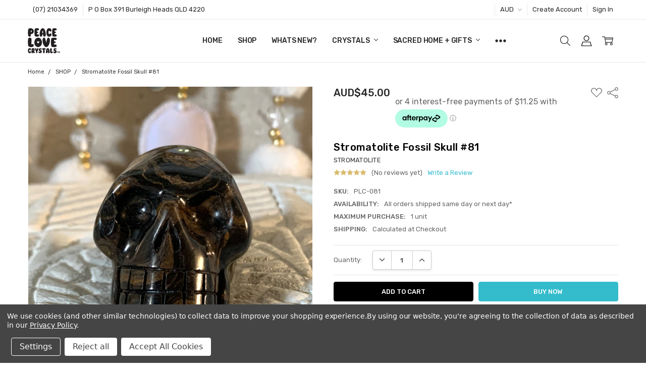

--- FILE ---
content_type: text/html; charset=UTF-8
request_url: https://www.peacelovecrystals.com.au/stromatolite-fossil-skull-81/
body_size: 29157
content:
<!DOCTYPE html>
<html class="no-js" lang="en">
    <head>
        <title>STROMATOLITE FOSSIL SKULL | PEACE LOVE CRYSTALS</title>
        <link rel="dns-prefetch preconnect" href="https://cdn11.bigcommerce.com/s-3a63a" crossorigin><link rel="dns-prefetch preconnect" href="https://fonts.googleapis.com/" crossorigin><link rel="dns-prefetch preconnect" href="https://fonts.gstatic.com/" crossorigin>
        <meta property="product:price:amount" content="45" /><meta property="product:price:currency" content="AUD" /><meta property="og:url" content="https://www.peacelovecrystals.com.au/stromatolite-fossil-skull-81/" /><meta property="og:site_name" content="PEACE LOVE CRYSTALS" /><meta name="keywords" content="Stromatolite Fossil Skull, natural Stromatolite Fossil, Stromatolite Fossil, Skulls, Crystal Skull, Skull Carving, Stromatolite Skull, Skull, skull Stromatolite Fossil, Skull Carving"><meta name="description" content="PEACE LOVE CRYSTALS has a beautiful selection of natural Stromatolite Fossil Skulls in stock. Use the compare feature on our website to choose the crystal skull you prefer. What you see is what you get. Free Shipping for orders over $85* sku: PLC-081"><link rel='canonical' href='https://www.peacelovecrystals.com.au/stromatolite-fossil-skull-81/' /><meta name='platform' content='bigcommerce.stencil' /><meta property="og:type" content="product" />
<meta property="og:title" content="Stromatolite Fossil Skull #81" />
<meta property="og:description" content="PEACE LOVE CRYSTALS has a beautiful selection of natural Stromatolite Fossil Skulls in stock. Use the compare feature on our website to choose the crystal skull you prefer. What you see is what you get. Free Shipping for orders over $85* sku: PLC-081" />
<meta property="og:image" content="https://cdn11.bigcommerce.com/s-3a63a/products/4805/images/22251/Stromatolite_Fossil_Skull_81_1__27907.1584444558.500.500.jpg?c=2" />
<meta property="fb:admins" content="1553823607" />
<meta property="og:availability" content="instock" />
<meta property="pinterest:richpins" content="enabled" />
        
         

        <link href="https://cdn11.bigcommerce.com/s-3a63a/product_images/favicon.png?t=1512801350" rel="shortcut icon">
        <meta name="viewport" content="width=device-width, initial-scale=1, maximum-scale=1">
        <script nonce="">
            // Change document class from no-js to js so we can detect this in css
            document.documentElement.className = document.documentElement.className.replace('no-js', 'js');
        </script>

        <script nonce="">
    function browserSupportsAllFeatures() {
        return window.Promise
            && window.fetch
            && window.URL
            && window.URLSearchParams
            && window.WeakMap
            // object-fit support
            && ('objectFit' in document.documentElement.style);
    }

    function loadScript(src) {
        var js = document.createElement('script');
        js.src = src;
        js.nonce = '';
        js.onerror = function () {
            console.error('Failed to load polyfill script ' + src);
        };
        document.head.appendChild(js);
    }

    if (!browserSupportsAllFeatures()) {
        loadScript('https://cdn11.bigcommerce.com/s-3a63a/stencil/44892ba0-e341-013d-1447-3a72c8135167/dist/theme-bundle.polyfills.js');
    }
</script>        <script nonce="">window.consentManagerTranslations = `{"locale":"en","locales":{"consent_manager.data_collection_warning":"en","consent_manager.accept_all_cookies":"en","consent_manager.gdpr_settings":"en","consent_manager.data_collection_preferences":"en","consent_manager.manage_data_collection_preferences":"en","consent_manager.use_data_by_cookies":"en","consent_manager.data_categories_table":"en","consent_manager.allow":"en","consent_manager.accept":"en","consent_manager.deny":"en","consent_manager.dismiss":"en","consent_manager.reject_all":"en","consent_manager.category":"en","consent_manager.purpose":"en","consent_manager.functional_category":"en","consent_manager.functional_purpose":"en","consent_manager.analytics_category":"en","consent_manager.analytics_purpose":"en","consent_manager.targeting_category":"en","consent_manager.advertising_category":"en","consent_manager.advertising_purpose":"en","consent_manager.essential_category":"en","consent_manager.esential_purpose":"en","consent_manager.yes":"en","consent_manager.no":"en","consent_manager.not_available":"en","consent_manager.cancel":"en","consent_manager.save":"en","consent_manager.back_to_preferences":"en","consent_manager.close_without_changes":"en","consent_manager.unsaved_changes":"en","consent_manager.by_using":"en","consent_manager.agree_on_data_collection":"en","consent_manager.change_preferences":"en","consent_manager.cancel_dialog_title":"en","consent_manager.privacy_policy":"en","consent_manager.allow_category_tracking":"en","consent_manager.disallow_category_tracking":"en"},"translations":{"consent_manager.data_collection_warning":"We use cookies (and other similar technologies) to collect data to improve your shopping experience.","consent_manager.accept_all_cookies":"Accept All Cookies","consent_manager.gdpr_settings":"Settings","consent_manager.data_collection_preferences":"Website Data Collection Preferences","consent_manager.manage_data_collection_preferences":"Manage Website Data Collection Preferences","consent_manager.use_data_by_cookies":" uses data collected by cookies and JavaScript libraries to improve your shopping experience.","consent_manager.data_categories_table":"The table below outlines how we use this data by category. To opt out of a category of data collection, select 'No' and save your preferences.","consent_manager.allow":"Allow","consent_manager.accept":"Accept","consent_manager.deny":"Deny","consent_manager.dismiss":"Dismiss","consent_manager.reject_all":"Reject all","consent_manager.category":"Category","consent_manager.purpose":"Purpose","consent_manager.functional_category":"Functional","consent_manager.functional_purpose":"Enables enhanced functionality, such as videos and live chat. If you do not allow these, then some or all of these functions may not work properly.","consent_manager.analytics_category":"Analytics","consent_manager.analytics_purpose":"Provide statistical information on site usage, e.g., web analytics so we can improve this website over time.","consent_manager.targeting_category":"Targeting","consent_manager.advertising_category":"Advertising","consent_manager.advertising_purpose":"Used to create profiles or personalize content to enhance your shopping experience.","consent_manager.essential_category":"Essential","consent_manager.esential_purpose":"Essential for the site and any requested services to work, but do not perform any additional or secondary function.","consent_manager.yes":"Yes","consent_manager.no":"No","consent_manager.not_available":"N/A","consent_manager.cancel":"Cancel","consent_manager.save":"Save","consent_manager.back_to_preferences":"Back to Preferences","consent_manager.close_without_changes":"You have unsaved changes to your data collection preferences. Are you sure you want to close without saving?","consent_manager.unsaved_changes":"You have unsaved changes","consent_manager.by_using":"By using our website, you're agreeing to our","consent_manager.agree_on_data_collection":"By using our website, you're agreeing to the collection of data as described in our ","consent_manager.change_preferences":"You can change your preferences at any time","consent_manager.cancel_dialog_title":"Are you sure you want to cancel?","consent_manager.privacy_policy":"Privacy Policy","consent_manager.allow_category_tracking":"Allow [CATEGORY_NAME] tracking","consent_manager.disallow_category_tracking":"Disallow [CATEGORY_NAME] tracking"}}`;</script>

        <script nonce="">
            window.lazySizesConfig = window.lazySizesConfig || {};
            window.lazySizesConfig.loadMode = 1;
        </script>
        <script async src="https://cdn11.bigcommerce.com/s-3a63a/stencil/44892ba0-e341-013d-1447-3a72c8135167/dist/theme-bundle.head_async.js" nonce=""></script>

        <link href="https://fonts.googleapis.com/css?family=Rubik:500,400,400i,500i,700,700i%7COpen+Sans:700&display=block" rel="stylesheet">
        <script async src="https://cdn11.bigcommerce.com/s-3a63a/stencil/44892ba0-e341-013d-1447-3a72c8135167/dist/theme-bundle.font.js" nonce=""></script>

            <link data-stencil-stylesheet href="https://cdn11.bigcommerce.com/s-3a63a/stencil/44892ba0-e341-013d-1447-3a72c8135167/css/theme-c7e7df30-39ff-013e-a3a8-2e6dee1cdf2b.css" rel="stylesheet">


         

        <!-- Start Tracking Code for analytics_facebook -->

<script data-bc-cookie-consent="4" type="text/plain">
!function(f,b,e,v,n,t,s){if(f.fbq)return;n=f.fbq=function(){n.callMethod?n.callMethod.apply(n,arguments):n.queue.push(arguments)};if(!f._fbq)f._fbq=n;n.push=n;n.loaded=!0;n.version='2.0';n.queue=[];t=b.createElement(e);t.async=!0;t.src=v;s=b.getElementsByTagName(e)[0];s.parentNode.insertBefore(t,s)}(window,document,'script','https://connect.facebook.net/en_US/fbevents.js');

fbq('set', 'autoConfig', 'false', '3693244910779129');
fbq('dataProcessingOptions', []);
fbq('init', '3693244910779129', {"external_id":"bea71856-cbee-48dc-be35-eea8f5d774c2"});
fbq('set', 'agent', 'bigcommerce', '3693244910779129');

function trackEvents() {
    var pathName = window.location.pathname;

    fbq('track', 'PageView', {}, "");

    // Search events start -- only fire if the shopper lands on the /search.php page
    if (pathName.indexOf('/search.php') === 0 && getUrlParameter('search_query')) {
        fbq('track', 'Search', {
            content_type: 'product_group',
            content_ids: [],
            search_string: getUrlParameter('search_query')
        });
    }
    // Search events end

    // Wishlist events start -- only fire if the shopper attempts to add an item to their wishlist
    if (pathName.indexOf('/wishlist.php') === 0 && getUrlParameter('added_product_id')) {
        fbq('track', 'AddToWishlist', {
            content_type: 'product_group',
            content_ids: []
        });
    }
    // Wishlist events end

    // Lead events start -- only fire if the shopper subscribes to newsletter
    if (pathName.indexOf('/subscribe.php') === 0 && getUrlParameter('result') === 'success') {
        fbq('track', 'Lead', {});
    }
    // Lead events end

    // Registration events start -- only fire if the shopper registers an account
    if (pathName.indexOf('/login.php') === 0 && getUrlParameter('action') === 'account_created') {
        fbq('track', 'CompleteRegistration', {}, "");
    }
    // Registration events end

    

    function getUrlParameter(name) {
        var cleanName = name.replace(/[\[]/, '\[').replace(/[\]]/, '\]');
        var regex = new RegExp('[\?&]' + cleanName + '=([^&#]*)');
        var results = regex.exec(window.location.search);
        return results === null ? '' : decodeURIComponent(results[1].replace(/\+/g, ' '));
    }
}

if (window.addEventListener) {
    window.addEventListener("load", trackEvents, false)
}
</script>
<noscript><img height="1" width="1" style="display:none" alt="null" src="https://www.facebook.com/tr?id=3693244910779129&ev=PageView&noscript=1&a=plbigcommerce1.2&eid="/></noscript>

<!-- End Tracking Code for analytics_facebook -->

<!-- Start Tracking Code for analytics_siteverification -->

<meta name="google-site-verification" content="NAZCSuG-WNb9a-EGuaIgxC3LBMc4LzIPyg1MhTrEsEI" />

<!-- End Tracking Code for analytics_siteverification -->


<script type="text/javascript" src="https://checkout-sdk.bigcommerce.com/v1/loader.js" defer ></script>
<script src="https://www.google.com/recaptcha/api.js" async defer></script>
<script>window.consentManagerStoreConfig = function () { return {"storeName":"PEACE LOVE CRYSTALS","privacyPolicyUrl":"https:\/\/www.peacelovecrystals.com.au\/t-cs\/","writeKey":null,"improvedConsentManagerEnabled":true,"AlwaysIncludeScriptsWithConsentTag":true}; };</script>
<script type="text/javascript" src="https://cdn11.bigcommerce.com/shared/js/bodl-consent-32a446f5a681a22e8af09a4ab8f4e4b6deda6487.js" integrity="sha256-uitfaufFdsW9ELiQEkeOgsYedtr3BuhVvA4WaPhIZZY=" crossorigin="anonymous" defer></script>
<script type="text/javascript" src="https://cdn11.bigcommerce.com/shared/js/storefront/consent-manager-config-3013a89bb0485f417056882e3b5cf19e6588b7ba.js" defer></script>
<script type="text/javascript" src="https://cdn11.bigcommerce.com/shared/js/storefront/consent-manager-08633fe15aba542118c03f6d45457262fa9fac88.js" defer></script>
<script type="text/javascript">
var BCData = {"product_attributes":{"sku":"PLC-081","upc":null,"mpn":null,"gtin":null,"weight":{"formatted":"115.00 Grams","value":115},"base":true,"image":null,"price":{"with_tax":{"formatted":"AUD$45.00","value":45,"currency":"AUD"},"tax_label":"GST"},"out_of_stock_behavior":"label_option","out_of_stock_message":"Sold Out ","available_modifier_values":[],"in_stock_attributes":[],"stock":null,"instock":true,"stock_message":null,"purchasable":true,"purchasing_message":null,"call_for_price_message":null}};
</script>
<!-- Global site tag (gtag.js) - Google Analytics -->
<script data-bc-cookie-consent="4" type="text/plain" async src="https://www.googletagmanager.com/gtag/js?id=UA-161501121-2">
</script>
<script data-bc-cookie-consent="4" type="text/plain">
  window.dataLayer = window.dataLayer || [];
  function gtag(){dataLayer.push(arguments);}
  gtag('js', new Date());

  gtag('config', 'UA-161501121-2');
</script><!-- Google Tag Manager -->
<script data-bc-cookie-consent="4" type="text/plain">(function(w,d,s,l,i){w[l]=w[l]||[];w[l].push({'gtm.start':
new Date().getTime(),event:'gtm.js'});var f=d.getElementsByTagName(s)[0],
j=d.createElement(s),dl=l!='dataLayer'?'&l='+l:'';j.async=true;j.src=
'https://www.googletagmanager.com/gtm.js?id='+i+dl;f.parentNode.insertBefore(j,f);
})(window,document,'script','dataLayer','GTM-KG7GKJ2');</script>
<!-- End Google Tag Manager --><script data-bc-cookie-consent="4" type="text/plain"
  async
  src="https://oc-library.klarnaservices.com/lib.js"
  data-client-id="d2acafc9-6c90-5fc0-aba8-c5ec0d37d338"
></script><!-- Google tag (gtag.js) -->
<script async src="https://www.googletagmanager.com/gtag/js?id=G-GF9ERKWM47"></script>
<script>
  window.dataLayer = window.dataLayer || [];
  function gtag(){dataLayer.push(arguments);}
  gtag('js', new Date());

  gtag('config', 'G-GF9ERKWM47');
</script><!-- Global site tag (gtag.js) - Google Ads: AW-657329155 -->
<script data-bc-cookie-consent="3" type="text/plain" async src="https://www.googletagmanager.com/gtag/js?id=AW-657329155"></script>
<script data-bc-cookie-consent="3" type="text/plain">
    window.addEventListener("load", (event) => {
        window.dataLayer = window.dataLayer || [];
        function gtag(){dataLayer.push(arguments);}
        gtag('js', new Date());

        gtag('config', 'AW-657329155');
        gtag('set', 'developer_id.dMjk3Nj', true);
    });
</script>
<!-- GA4 Code Start: View Product Content -->
<script data-bc-cookie-consent="3" type="text/plain">
  gtag('event', 'view_item', {
    send_to: 'AW-657329155',
    ecomm_pagetype: 'product',
    currency: 'AUD',
    items: [{
      id: 'PLC-081',
      name: 'Stromatolite Fossil Skull #81',
      quantity: 1,
      google_business_vertical: 'retail',
    }],
  });
</script>

<script nonce="">
(function () {
    var xmlHttp = new XMLHttpRequest();

    xmlHttp.open('POST', 'https://bes.gcp.data.bigcommerce.com/nobot');
    xmlHttp.setRequestHeader('Content-Type', 'application/json');
    xmlHttp.send('{"store_id":"202591","timezone_offset":"10.0","timestamp":"2026-01-24T19:01:46.39006900Z","visit_id":"c501c076-c73a-44ce-9568-b555f77b9e78","channel_id":1}');
})();
</script>

        


        <!-- snippet location htmlhead -->
    </head>
    <body class="navigation-hover page-type-product
        theme-show-outstock-badge
        theme-header-sticky
        navigation-widgets
        ">
            <!-- Facebook SDK -->
            <div id="fb-root"></div>
            <script nonce="">(function(d, s, id) {
            var js, fjs = d.getElementsByTagName(s)[0];
            if (d.getElementById(id)) return;
            js = d.createElement(s); js.id = id;
            js.src = "//connect.facebook.net/en_US/sdk.js#xfbml=1&version=v2.10&appId=378187145615477";
            fjs.parentNode.insertBefore(js, fjs);
            }(document, 'script', 'facebook-jssdk'));</script>

        <!-- snippet location header -->
        <svg data-src="https://cdn11.bigcommerce.com/s-3a63a/stencil/44892ba0-e341-013d-1447-3a72c8135167/img/icon-sprite.svg" class="icons-svg-sprite"></svg>
        <!--  -->


        
<header class="header" role="banner" data-stickymenu>
    <!--
    <a class="mobileMenu-toggle" data-mobile-menu-toggle="menu">
        <span class="mobileMenu-toggleIcon">Toggle menu</span>
    </a>
    -->

    <div class="header-top">
        <div class="header-top-container">
            <ul class="header-top-list">
                            <li class="header-top-item header-top-item--phone"><a class="header-top-action" href="tel:07 21034369">(07) 21034369</a></li>
                
                <li class="header-top-item header-top-item--address"><a class="header-top-action">P O Box 391
Burleigh Heads QLD 4220</a></li>

                <li class="header-top-item header-top-item--currency">
                    <a class="header-top-action header-top-action--currencySelector has-dropdown" href="#" data-dropdown="header-top-currencySelection" data-options="align:top" aria-controls="header-top-currencySelection" aria-expanded="false">AUD <i class="icon" aria-hidden="true"><svg><use xlink:href="#icon-chevron-down" /></svg></i></a>
                    <ul class="dropdown-menu" id="header-top-currencySelection" data-dropdown-content aria-hidden="true" tabindex="-1">
                        <li class="dropdown-menu-item">
                            <a href="https://www.peacelovecrystals.com.au/stromatolite-fossil-skull-81/?setCurrencyId=1"
                                data-currency-code="AUD"
                                data-cart-currency-switch-url="https://www.peacelovecrystals.com.au/cart/change-currency"
                                data-warning="Promotions and gift certificates that don&#x27;t apply to the new currency will be removed from your cart. Are you sure you want to continue?"
                            >
                                <strong>AU Dollar</strong>
                            </a>
                        </li>
                        <li class="dropdown-menu-item">
                            <a href="https://www.peacelovecrystals.com.au/stromatolite-fossil-skull-81/?setCurrencyId=2"
                                data-currency-code="USD"
                                data-cart-currency-switch-url="https://www.peacelovecrystals.com.au/cart/change-currency"
                                data-warning="Promotions and gift certificates that don&#x27;t apply to the new currency will be removed from your cart. Are you sure you want to continue?"
                            >
                                US Dollar
                            </a>
                        </li>
                        <li class="dropdown-menu-item">
                            <a href="https://www.peacelovecrystals.com.au/stromatolite-fossil-skull-81/?setCurrencyId=3"
                                data-currency-code="GBP"
                                data-cart-currency-switch-url="https://www.peacelovecrystals.com.au/cart/change-currency"
                                data-warning="Promotions and gift certificates that don&#x27;t apply to the new currency will be removed from your cart. Are you sure you want to continue?"
                            >
                                GB Pound
                            </a>
                        </li>
                        <li class="dropdown-menu-item">
                            <a href="https://www.peacelovecrystals.com.au/stromatolite-fossil-skull-81/?setCurrencyId=4"
                                data-currency-code="EUR"
                                data-cart-currency-switch-url="https://www.peacelovecrystals.com.au/cart/change-currency"
                                data-warning="Promotions and gift certificates that don&#x27;t apply to the new currency will be removed from your cart. Are you sure you want to continue?"
                            >
                                Euro
                            </a>
                        </li>
                        <li class="dropdown-menu-item">
                            <a href="https://www.peacelovecrystals.com.au/stromatolite-fossil-skull-81/?setCurrencyId=5"
                                data-currency-code="NZD"
                                data-cart-currency-switch-url="https://www.peacelovecrystals.com.au/cart/change-currency"
                                data-warning="Promotions and gift certificates that don&#x27;t apply to the new currency will be removed from your cart. Are you sure you want to continue?"
                            >
                                NZ Dollar
                            </a>
                        </li>
                    </ul>
                </li>

                    <li class="header-top-item header-top-item--createAccount">
                        <a class="header-top-action" href="/login.php?action=create_account">Create Account</a>
                    </li>
                    <li class="header-top-item header-top-item--login">
                            <a class="header-top-action" data-collapsible="navUser-more-panel" data-group-collapsible="main">Sign In</a>
                    </li>
            </ul>
        </div>
    </div>

    <div class="header-main">
        <div class="header-main-container header-main-container--left">
                <div class="header-logo header-logo--left">
                    <a href="https://www.peacelovecrystals.com.au/">
            <div class="header-logo-image-container">
                <img class="header-logo-image" src="https://cdn11.bigcommerce.com/s-3a63a/images/stencil/190x50/invoice_1512992487__75002.original.png" alt="Peace Love Crystals" title="Peace Love Crystals">
            </div>
</a>
                </div>

            <div class="navPages-container" id="menu" data-menu>
                <p class="navPages-container-heading"><span class="navPages-container-heading-ellipse">More</span></p>
                <a class="mobile-panel-close" data-mobile-menu-toggle="menu" href="#"><svg><use xlink:href="#icon-close" aria-hidden="true" /></svg></a>
                <nav class="navPages">
    <ul class="navPages-list navPages-list--main" id="navPages-main">
        <li class="navPages-item navPages-item--home">
            <a class="navPages-action" href="https://www.peacelovecrystals.com.au/">Home</a>
        </li>
            <li class="navPages-item navPages-item--category">
                <a class="navPages-action" href="https://www.peacelovecrystals.com.au/shop/">SHOP</a>
            </li>
            <li class="navPages-item navPages-item--category">
                <a class="navPages-action" href="https://www.peacelovecrystals.com.au/whats-new/">WHATS NEW?</a>
            </li>
            <li class="navPages-item navPages-item--category">
                <a class="navPages-action has-subMenu" href="https://www.peacelovecrystals.com.au/crystals/" data-collapsible="navPages-568"
        data-collapsible-disabled-breakpoint="large"
        data-collapsible-disabled-state="open"
        data-collapsible-enabled-state="closed"
>
    CRYSTALS <i class="icon navPages-action-moreIcon" aria-hidden="true"><svg><use xlink:href="#icon-chevron-down" /></svg></i>
</a>
<div class="navPage-subMenu" id="navPages-568" aria-hidden="true" tabindex="-1">
    <div data-content-region="navPages_568_left--global"></div>
    <ul class="navPage-subMenu-list">
        <li class="navPage-subMenu-item">
            <a class="navPage-subMenu-action navPages-action" href="https://www.peacelovecrystals.com.au/crystals/"><span class='navPage--viewAll'>All </span>CRYSTALS</a>
        </li>
            <li class="navPage-subMenu-item">
                <div data-content-region="navPages_797_top--global"></div>
                    <a class="navPage-subMenu-action navPages-action" href="https://www.peacelovecrystals.com.au/bowls/">BOWLS</a>
                <div data-content-region="navPages_797_bottom--global"></div>
            </li>
            <li class="navPage-subMenu-item">
                <div data-content-region="navPages_790_top--global"></div>
                    <a class="navPage-subMenu-action navPages-action" href="https://www.peacelovecrystals.com.au/butterflies/">BUTTERFLIES</a>
                <div data-content-region="navPages_790_bottom--global"></div>
            </li>
            <li class="navPage-subMenu-item">
                <div data-content-region="navPages_796_top--global"></div>
                    <a class="navPage-subMenu-action navPages-action" href="https://www.peacelovecrystals.com.au/candle-holder/">CANDLE HOLDER</a>
                <div data-content-region="navPages_796_bottom--global"></div>
            </li>
            <li class="navPage-subMenu-item">
                <div data-content-region="navPages_789_top--global"></div>
                    <a class="navPage-subMenu-action navPages-action" href="https://www.peacelovecrystals.com.au/mushrooms/">MUSHROOMS</a>
                <div data-content-region="navPages_789_bottom--global"></div>
            </li>
            <li class="navPage-subMenu-item">
                <div data-content-region="navPages_785_top--global"></div>
                    <a class="navPage-subMenu-action navPages-action" href="https://www.peacelovecrystals.com.au/palm-stones/">PALM STONES</a>
                <div data-content-region="navPages_785_bottom--global"></div>
            </li>
            <li class="navPage-subMenu-item">
                <div data-content-region="navPages_801_top--global"></div>
                    <a class="navPage-subMenu-action navPages-action" href="https://www.peacelovecrystals.com.au/word-stones/">WORD STONES</a>
                <div data-content-region="navPages_801_bottom--global"></div>
            </li>
            <li class="navPage-subMenu-item">
                <div data-content-region="navPages_799_top--global"></div>
                    <a class="navPage-subMenu-action navPages-action" href="https://www.peacelovecrystals.com.au/towers/">TOWERS</a>
                <div data-content-region="navPages_799_bottom--global"></div>
            </li>
            <li class="navPage-subMenu-item">
                <div data-content-region="navPages_612_top--global"></div>
                    <a class="navPage-subMenu-action navPages-action" href="https://www.peacelovecrystals.com.au/angels/">ANGELS</a>
                <div data-content-region="navPages_612_bottom--global"></div>
            </li>
            <li class="navPage-subMenu-item">
                <div data-content-region="navPages_477_top--global"></div>
                    <a class="navPage-subMenu-action navPages-action" href="https://www.peacelovecrystals.com.au/clusters/">CLUSTERS </a>
                <div data-content-region="navPages_477_bottom--global"></div>
            </li>
            <li class="navPage-subMenu-item">
                <div data-content-region="navPages_773_top--global"></div>
                    <a class="navPage-subMenu-action navPages-action" href="https://www.peacelovecrystals.com.au/hearts/">HEARTS</a>
                <div data-content-region="navPages_773_bottom--global"></div>
            </li>
            <li class="navPage-subMenu-item">
                <div data-content-region="navPages_745_top--global"></div>
                    <a class="navPage-subMenu-action navPages-action" href="https://www.peacelovecrystals.com.au/animals/">ANIMALS</a>
                <div data-content-region="navPages_745_bottom--global"></div>
            </li>
            <li class="navPage-subMenu-item">
                <div data-content-region="navPages_621_top--global"></div>
                    <a class="navPage-subMenu-action navPages-action" href="https://www.peacelovecrystals.com.au/buddhas/">BUDDHAS </a>
                <div data-content-region="navPages_621_bottom--global"></div>
            </li>
            <li class="navPage-subMenu-item">
                <div data-content-region="navPages_661_top--global"></div>
                    <a class="navPage-subMenu-action navPages-action" href="https://www.peacelovecrystals.com.au/skulls/">SKULLS</a>
                <div data-content-region="navPages_661_bottom--global"></div>
            </li>
            <li class="navPage-subMenu-item">
                <div data-content-region="navPages_653_top--global"></div>
                    <a class="navPage-subMenu-action navPages-action" href="https://www.peacelovecrystals.com.au/points/">POINTS</a>
                <div data-content-region="navPages_653_bottom--global"></div>
            </li>
            <li class="navPage-subMenu-item">
                <div data-content-region="navPages_776_top--global"></div>
                    <a class="navPage-subMenu-action navPages-action" href="https://www.peacelovecrystals.com.au/slices-1/">SLICES</a>
                <div data-content-region="navPages_776_bottom--global"></div>
            </li>
            <li class="navPage-subMenu-item">
                <div data-content-region="navPages_743_top--global"></div>
                    <a class="navPage-subMenu-action navPages-action" href="https://www.peacelovecrystals.com.au/raw/">RAW</a>
                <div data-content-region="navPages_743_bottom--global"></div>
            </li>
            <li class="navPage-subMenu-item">
                <div data-content-region="navPages_766_top--global"></div>
                    <a class="navPage-subMenu-action navPages-action" href="https://www.peacelovecrystals.com.au/pendulums/">PENDULUMS</a>
                <div data-content-region="navPages_766_bottom--global"></div>
            </li>
            <li class="navPage-subMenu-item">
                <div data-content-region="navPages_670_top--global"></div>
                    <a class="navPage-subMenu-action navPages-action" href="https://www.peacelovecrystals.com.au/spheres/">SPHERES</a>
                <div data-content-region="navPages_670_bottom--global"></div>
            </li>
            <li class="navPage-subMenu-item">
                <div data-content-region="navPages_740_top--global"></div>
                    <a class="navPage-subMenu-action navPages-action" href="https://www.peacelovecrystals.com.au/wands/">WANDS</a>
                <div data-content-region="navPages_740_bottom--global"></div>
            </li>
            <li class="navPage-subMenu-item">
                <div data-content-region="navPages_768_top--global"></div>
                    <a class="navPage-subMenu-action navPages-action" href="https://www.peacelovecrystals.com.au/selenite/">SELENITE</a>
                <div data-content-region="navPages_768_bottom--global"></div>
            </li>
            <li class="navPage-subMenu-item">
                <div data-content-region="navPages_666_top--global"></div>
                    <a class="navPage-subMenu-action navPages-action" href="https://www.peacelovecrystals.com.au/pyramids/">PYRAMIDS </a>
                <div data-content-region="navPages_666_bottom--global"></div>
            </li>
            <li class="navPage-subMenu-item">
                <div data-content-region="navPages_476_top--global"></div>
                    <a class="navPage-subMenu-action navPages-action" href="https://www.peacelovecrystals.com.au/caves/">CAVES</a>
                <div data-content-region="navPages_476_bottom--global"></div>
            </li>
            <li class="navPage-subMenu-item">
                <div data-content-region="navPages_742_top--global"></div>
                    <a class="navPage-subMenu-action navPages-action" href="https://www.peacelovecrystals.com.au/geodes-1/">GEODES</a>
                <div data-content-region="navPages_742_bottom--global"></div>
            </li>
            <li class="navPage-subMenu-item">
                <div data-content-region="navPages_738_top--global"></div>
                    <a class="navPage-subMenu-action navPages-action" href="https://www.peacelovecrystals.com.au/crystal-chips/">CRYSTAL CHIPS</a>
                <div data-content-region="navPages_738_bottom--global"></div>
            </li>
    </ul>
    <div data-content-region="navPages_568_right--global"></div>
</div>
            </li>
            <li class="navPages-item navPages-item--category">
                <a class="navPages-action has-subMenu" href="https://www.peacelovecrystals.com.au/sacred-home-gifts/" data-collapsible="navPages-571"
        data-collapsible-disabled-breakpoint="large"
        data-collapsible-disabled-state="open"
        data-collapsible-enabled-state="closed"
>
    SACRED HOME + GIFTS <i class="icon navPages-action-moreIcon" aria-hidden="true"><svg><use xlink:href="#icon-chevron-down" /></svg></i>
</a>
<div class="navPage-subMenu" id="navPages-571" aria-hidden="true" tabindex="-1">
    <div data-content-region="navPages_571_left--global"></div>
    <ul class="navPage-subMenu-list">
        <li class="navPage-subMenu-item">
            <a class="navPage-subMenu-action navPages-action" href="https://www.peacelovecrystals.com.au/sacred-home-gifts/"><span class='navPage--viewAll'>All </span>SACRED HOME + GIFTS</a>
        </li>
            <li class="navPage-subMenu-item">
                <div data-content-region="navPages_770_top--global"></div>
                    <a class="navPage-subMenu-action navPages-action" href="https://www.peacelovecrystals.com.au/candles/">CANDLES</a>
                <div data-content-region="navPages_770_bottom--global"></div>
            </li>
            <li class="navPage-subMenu-item">
                <div data-content-region="navPages_708_top--global"></div>
                    <a class="navPage-subMenu-action navPages-action" href="https://www.peacelovecrystals.com.au/crystal-trees/">CRYSTAL TREES</a>
                <div data-content-region="navPages_708_bottom--global"></div>
            </li>
            <li class="navPage-subMenu-item">
                <div data-content-region="navPages_714_top--global"></div>
                    <a class="navPage-subMenu-action navPages-action" href="https://www.peacelovecrystals.com.au/display-stands/">DISPLAY STANDS</a>
                <div data-content-region="navPages_714_bottom--global"></div>
            </li>
            <li class="navPage-subMenu-item">
                <div data-content-region="navPages_721_top--global"></div>
                    <a class="navPage-subMenu-action navPages-action" href="https://www.peacelovecrystals.com.au/crystal-grids/">CRYSTAL GRIDS</a>
                <div data-content-region="navPages_721_bottom--global"></div>
            </li>
            <li class="navPage-subMenu-item">
                <div data-content-region="navPages_720_top--global"></div>
                    <a class="navPage-subMenu-action navPages-action" href="https://www.peacelovecrystals.com.au/dreamcatchers/">DREAMCATCHERS</a>
                <div data-content-region="navPages_720_bottom--global"></div>
            </li>
            <li class="navPage-subMenu-item">
                <div data-content-region="navPages_765_top--global"></div>
                    <a class="navPage-subMenu-action navPages-action" href="https://www.peacelovecrystals.com.au/essential-oils/">ESSENTIAL OILS</a>
                <div data-content-region="navPages_765_bottom--global"></div>
            </li>
            <li class="navPage-subMenu-item">
                <div data-content-region="navPages_784_top--global"></div>
                    <a class="navPage-subMenu-action navPages-action" href="https://www.peacelovecrystals.com.au/macrame-crystal-wall-decor/">MACRAME CRYSTAL WALL DECOR</a>
                <div data-content-region="navPages_784_bottom--global"></div>
            </li>
            <li class="navPage-subMenu-item">
                <div data-content-region="navPages_763_top--global"></div>
                    <a class="navPage-subMenu-action navPages-action" href="https://www.peacelovecrystals.com.au/pouches/">POUCHES</a>
                <div data-content-region="navPages_763_bottom--global"></div>
            </li>
            <li class="navPage-subMenu-item">
                <div data-content-region="navPages_709_top--global"></div>
                    <a class="navPage-subMenu-action navPages-action" href="https://www.peacelovecrystals.com.au/orgonite/">ORGONITE</a>
                <div data-content-region="navPages_709_bottom--global"></div>
            </li>
            <li class="navPage-subMenu-item">
                <div data-content-region="navPages_783_top--global"></div>
                    <a class="navPage-subMenu-action navPages-action" href="https://www.peacelovecrystals.com.au/room-mist/">ROOM MIST</a>
                <div data-content-region="navPages_783_bottom--global"></div>
            </li>
            <li class="navPage-subMenu-item">
                <div data-content-region="navPages_782_top--global"></div>
                    <a class="navPage-subMenu-action navPages-action" href="https://www.peacelovecrystals.com.au/singing-bowls/">SINGING BOWLS</a>
                <div data-content-region="navPages_782_bottom--global"></div>
            </li>
            <li class="navPage-subMenu-item">
                <div data-content-region="navPages_775_top--global"></div>
                    <a class="navPage-subMenu-action navPages-action" href="https://www.peacelovecrystals.com.au/statues/">STATUES</a>
                <div data-content-region="navPages_775_bottom--global"></div>
            </li>
            <li class="navPage-subMenu-item">
                <div data-content-region="navPages_761_top--global"></div>
                    <a class="navPage-subMenu-action navPages-action" href="https://www.peacelovecrystals.com.au/suncatchers/">SUNCATCHERS</a>
                <div data-content-region="navPages_761_bottom--global"></div>
            </li>
            <li class="navPage-subMenu-item">
                <div data-content-region="navPages_588_top--global"></div>
                    <a class="navPage-subMenu-action navPages-action" href="https://www.peacelovecrystals.com.au/incense-smudge-sticks/">INCENSE + SMUDGE STICKS</a>
                <div data-content-region="navPages_588_bottom--global"></div>
            </li>
            <li class="navPage-subMenu-item">
                <div data-content-region="navPages_455_top--global"></div>
                    <a class="navPage-subMenu-action navPages-action" href="https://www.peacelovecrystals.com.au/books-cards-cd/">BOOKS + CARDS + CD</a>
                <div data-content-region="navPages_455_bottom--global"></div>
            </li>
            <li class="navPage-subMenu-item">
                <div data-content-region="navPages_788_top--global"></div>
                    <a class="navPage-subMenu-action navPages-action" href="https://www.peacelovecrystals.com.au/random-gifts/">RANDOM GIFTS</a>
                <div data-content-region="navPages_788_bottom--global"></div>
            </li>
    </ul>
    <div data-content-region="navPages_571_right--global"></div>
</div>
            </li>
            <li class="navPages-item navPages-item--category">
                <a class="navPages-action has-subMenu" href="https://www.peacelovecrystals.com.au/crystal-collections/" data-collapsible="navPages-691"
        data-collapsible-disabled-breakpoint="large"
        data-collapsible-disabled-state="open"
        data-collapsible-enabled-state="closed"
>
    CRYSTAL COLLECTIONS <i class="icon navPages-action-moreIcon" aria-hidden="true"><svg><use xlink:href="#icon-chevron-down" /></svg></i>
</a>
<div class="navPage-subMenu" id="navPages-691" aria-hidden="true" tabindex="-1">
    <div data-content-region="navPages_691_left--global"></div>
    <ul class="navPage-subMenu-list">
        <li class="navPage-subMenu-item">
            <a class="navPage-subMenu-action navPages-action" href="https://www.peacelovecrystals.com.au/crystal-collections/"><span class='navPage--viewAll'>All </span>CRYSTAL COLLECTIONS</a>
        </li>
            <li class="navPage-subMenu-item">
                <div data-content-region="navPages_772_top--global"></div>
                    <a class="navPage-subMenu-action navPages-action" href="https://www.peacelovecrystals.com.au/crystal-pouch-collection/">CRYSTAL POUCH COLLECTION</a>
                <div data-content-region="navPages_772_bottom--global"></div>
            </li>
            <li class="navPage-subMenu-item">
                <div data-content-region="navPages_694_top--global"></div>
                    <a class="navPage-subMenu-action navPages-action" href="https://www.peacelovecrystals.com.au/zodiac-box-collection/">ZODIAC BOX COLLECTION</a>
                <div data-content-region="navPages_694_bottom--global"></div>
            </li>
            <li class="navPage-subMenu-item">
                <div data-content-region="navPages_692_top--global"></div>
                    <a class="navPage-subMenu-action navPages-action" href="https://www.peacelovecrystals.com.au/crystal-box-collection/">CRYSTAL BOX COLLECTION</a>
                <div data-content-region="navPages_692_bottom--global"></div>
            </li>
    </ul>
    <div data-content-region="navPages_691_right--global"></div>
</div>
            </li>
            <li class="navPages-item navPages-item--category">
                <a class="navPages-action has-subMenu" href="https://www.peacelovecrystals.com.au/jewellery/" data-collapsible="navPages-570"
        data-collapsible-disabled-breakpoint="large"
        data-collapsible-disabled-state="open"
        data-collapsible-enabled-state="closed"
>
    JEWELLERY <i class="icon navPages-action-moreIcon" aria-hidden="true"><svg><use xlink:href="#icon-chevron-down" /></svg></i>
</a>
<div class="navPage-subMenu" id="navPages-570" aria-hidden="true" tabindex="-1">
    <div data-content-region="navPages_570_left--global"></div>
    <ul class="navPage-subMenu-list">
        <li class="navPage-subMenu-item">
            <a class="navPage-subMenu-action navPages-action" href="https://www.peacelovecrystals.com.au/jewellery/"><span class='navPage--viewAll'>All </span>JEWELLERY</a>
        </li>
            <li class="navPage-subMenu-item">
                <div data-content-region="navPages_777_top--global"></div>
                    <a class="navPage-subMenu-action navPages-action" href="https://www.peacelovecrystals.com.au/earrings/">EARRINGS</a>
                <div data-content-region="navPages_777_bottom--global"></div>
            </li>
            <li class="navPage-subMenu-item">
                <div data-content-region="navPages_598_top--global"></div>
                    <a class="navPage-subMenu-action navPages-action" href="https://www.peacelovecrystals.com.au/pendants/">PENDANTS </a>
                <div data-content-region="navPages_598_bottom--global"></div>
            </li>
            <li class="navPage-subMenu-item">
                <div data-content-region="navPages_591_top--global"></div>
                    <a class="navPage-subMenu-action navPages-action" href="https://www.peacelovecrystals.com.au/bracelets/">BRACELETS </a>
                <div data-content-region="navPages_591_bottom--global"></div>
            </li>
            <li class="navPage-subMenu-item">
                <div data-content-region="navPages_754_top--global"></div>
                    <a class="navPage-subMenu-action navPages-action" href="https://www.peacelovecrystals.com.au/rings/">RINGS</a>
                <div data-content-region="navPages_754_bottom--global"></div>
            </li>
            <li class="navPage-subMenu-item">
                <div data-content-region="navPages_780_top--global"></div>
                    <a class="navPage-subMenu-action navPages-action" href="https://www.peacelovecrystals.com.au/sterling-silver-jewellery/">STERLING SILVER JEWELLERY</a>
                <div data-content-region="navPages_780_bottom--global"></div>
            </li>
    </ul>
    <div data-content-region="navPages_570_right--global"></div>
</div>
            </li>
            <li class="navPages-item navPages-item--category">
                <a class="navPages-action has-subMenu" href="https://www.peacelovecrystals.com.au/agate/" data-collapsible="navPages-400"
        data-collapsible-disabled-breakpoint="large"
        data-collapsible-disabled-state="open"
        data-collapsible-enabled-state="closed"
>
    AGATE <i class="icon navPages-action-moreIcon" aria-hidden="true"><svg><use xlink:href="#icon-chevron-down" /></svg></i>
</a>
<div class="navPage-subMenu" id="navPages-400" aria-hidden="true" tabindex="-1">
    <div data-content-region="navPages_400_left--global"></div>
    <ul class="navPage-subMenu-list">
        <li class="navPage-subMenu-item">
            <a class="navPage-subMenu-action navPages-action" href="https://www.peacelovecrystals.com.au/agate/"><span class='navPage--viewAll'>All </span>AGATE</a>
        </li>
            <li class="navPage-subMenu-item">
                <div data-content-region="navPages_403_top--global"></div>
                    <a class="navPage-subMenu-action navPages-action" href="https://www.peacelovecrystals.com.au/geodes/">GEODES</a>
                <div data-content-region="navPages_403_bottom--global"></div>
            </li>
            <li class="navPage-subMenu-item">
                <div data-content-region="navPages_762_top--global"></div>
                    <a class="navPage-subMenu-action navPages-action" href="https://www.peacelovecrystals.com.au/suncatchers-1/">SUNCATCHERS</a>
                <div data-content-region="navPages_762_bottom--global"></div>
            </li>
            <li class="navPage-subMenu-item">
                <div data-content-region="navPages_404_top--global"></div>
                    <a class="navPage-subMenu-action navPages-action" href="https://www.peacelovecrystals.com.au/slices/">SLICES</a>
                <div data-content-region="navPages_404_bottom--global"></div>
            </li>
    </ul>
    <div data-content-region="navPages_400_right--global"></div>
</div>
            </li>
            <li class="navPages-item navPages-item--category">
                <a class="navPages-action has-subMenu" href="https://www.peacelovecrystals.com.au/tumbled-stones/" data-collapsible="navPages-445"
        data-collapsible-disabled-breakpoint="large"
        data-collapsible-disabled-state="open"
        data-collapsible-enabled-state="closed"
>
    TUMBLED STONES <i class="icon navPages-action-moreIcon" aria-hidden="true"><svg><use xlink:href="#icon-chevron-down" /></svg></i>
</a>
<div class="navPage-subMenu" id="navPages-445" aria-hidden="true" tabindex="-1">
    <div data-content-region="navPages_445_left--global"></div>
    <ul class="navPage-subMenu-list">
        <li class="navPage-subMenu-item">
            <a class="navPage-subMenu-action navPages-action" href="https://www.peacelovecrystals.com.au/tumbled-stones/"><span class='navPage--viewAll'>All </span>TUMBLED STONES</a>
        </li>
            <li class="navPage-subMenu-item">
                <div data-content-region="navPages_450_top--global"></div>
                    <a class="navPage-subMenu-action navPages-action" href="https://www.peacelovecrystals.com.au/a-to-d/">A to D</a>
                <div data-content-region="navPages_450_bottom--global"></div>
            </li>
            <li class="navPage-subMenu-item">
                <div data-content-region="navPages_451_top--global"></div>
                    <a class="navPage-subMenu-action navPages-action" href="https://www.peacelovecrystals.com.au/f-to-m/">F to M</a>
                <div data-content-region="navPages_451_bottom--global"></div>
            </li>
            <li class="navPage-subMenu-item">
                <div data-content-region="navPages_452_top--global"></div>
                    <a class="navPage-subMenu-action navPages-action" href="https://www.peacelovecrystals.com.au/n-to-v/">N to V </a>
                <div data-content-region="navPages_452_bottom--global"></div>
            </li>
    </ul>
    <div data-content-region="navPages_445_right--global"></div>
</div>
            </li>
            <li class="navPages-item navPages-item--category">
                <a class="navPages-action has-subMenu activePage" href="https://www.peacelovecrystals.com.au/fossils/" data-collapsible="navPages-432"
        data-collapsible-disabled-breakpoint="large"
        data-collapsible-disabled-state="open"
        data-collapsible-enabled-state="closed"
>
    FOSSILS <i class="icon navPages-action-moreIcon" aria-hidden="true"><svg><use xlink:href="#icon-chevron-down" /></svg></i>
</a>
<div class="navPage-subMenu" id="navPages-432" aria-hidden="true" tabindex="-1">
    <div data-content-region="navPages_432_left--global"></div>
    <ul class="navPage-subMenu-list">
        <li class="navPage-subMenu-item">
            <a class="navPage-subMenu-action navPages-action" href="https://www.peacelovecrystals.com.au/fossils/"><span class='navPage--viewAll'>All </span>FOSSILS</a>
        </li>
            <li class="navPage-subMenu-item">
                <div data-content-region="navPages_433_top--global"></div>
                    <a class="navPage-subMenu-action navPages-action" href="https://www.peacelovecrystals.com.au/ammonites/">AMMONITES</a>
                <div data-content-region="navPages_433_bottom--global"></div>
            </li>
            <li class="navPage-subMenu-item">
                <div data-content-region="navPages_747_top--global"></div>
                    <a class="navPage-subMenu-action navPages-action" href="https://www.peacelovecrystals.com.au/trilobites/">TRILOBITES</a>
                <div data-content-region="navPages_747_bottom--global"></div>
            </li>
            <li class="navPage-subMenu-item">
                <div data-content-region="navPages_746_top--global"></div>
                    <a class="navPage-subMenu-action navPages-action" href="https://www.peacelovecrystals.com.au/wood-fossils/">WOOD FOSSILS</a>
                <div data-content-region="navPages_746_bottom--global"></div>
            </li>
            <li class="navPage-subMenu-item">
                <div data-content-region="navPages_748_top--global"></div>
                    <a class="navPage-subMenu-action navPages-action" href="https://www.peacelovecrystals.com.au/teeth-fossils/">TEETH FOSSILS</a>
                <div data-content-region="navPages_748_bottom--global"></div>
            </li>
            <li class="navPage-subMenu-item">
                <div data-content-region="navPages_434_top--global"></div>
                    <a class="navPage-subMenu-action navPages-action" href="https://www.peacelovecrystals.com.au/fish-fossils/">FISH FOSSILS</a>
                <div data-content-region="navPages_434_bottom--global"></div>
            </li>
    </ul>
    <div data-content-region="navPages_432_right--global"></div>
</div>
            </li>
            <li class="navPages-item navPages-item-page u-hiddenVisually-desktop">
                    <a class="navPages-action is-root" href="https://www.peacelovecrystals.com.au/brands/">SHOP BY CRYSTALS</a>
            </li>
            <li class="navPages-item navPages-item-page u-hiddenVisually-desktop">
                    <a class="navPages-action is-root" href="https://www.peacelovecrystals.com.au/t-cs/">T&amp;Cs</a>
            </li>
            <li class="navPages-item navPages-item-page u-hiddenVisually-desktop">
                    <a class="navPages-action is-root" href="https://www.peacelovecrystals.com.au/about-us/">ABOUT US</a>
            </li>
            <li class="navPages-item navPages-item-page u-hiddenVisually-desktop">
                    <a class="navPages-action is-root" href="https://www.peacelovecrystals.com.au/blog/">BLOG</a>
            </li>
            <li class="navPages-item navPages-item-page u-hiddenVisually-desktop">
                    <a class="navPages-action is-root" href="https://www.peacelovecrystals.com.au/contact/">CONTACT</a>
            </li>
            <li class="navPages-item navPages-item-page u-hiddenVisually-desktop">
                    <a class="navPages-action is-root" href="https://www.peacelovecrystals.com.au/giftcertificates.php">GIFT CERTIFICATES</a>
            </li>
            <li class="navPages-item navPages-item-page u-hiddenVisually-desktop">
                    <a class="navPages-action is-root" href="https://www.peacelovecrystals.com.au/zip-own-it-now-pay-later/">ZIP - Own it now, pay later.</a>
            </li>
            <li class="navPages-item navPages-item-page u-hiddenVisually-desktop">
                    <a class="navPages-action is-root" href="https://www.peacelovecrystals.com.au/sitemap">SITEMAP</a>
            </li>
        <li class="navPages-item navPages-item--dropdown-toggle u-hiddenVisually">
            <a class="navPages-action" data-dropdown="navPages-dropdown" href="#" title="Show All"><i class="icon" aria-hidden="true"><svg><use xmlns:xlink="http://www.w3.org/1999/xlink" xlink:href="#icon-more"></use></svg></i></a>
        </li>
    </ul>
    <ul class="navPages-list navPages-list--user">
            <li class="navPages-item">
                <a class="navPages-action has-subMenu" href="#" data-collapsible="navPages-currency" aria-controls="navPages-currency" aria-expanded="false">
                    AUD <i class="icon navPages-action-moreIcon" aria-hidden="true"><svg><use xmlns:xlink="http://www.w3.org/1999/xlink" xlink:href="#icon-chevron-down"></use></svg></i>
                </a>
                <div class="navPage-subMenu" id="navPages-currency" aria-hidden="true" tabindex="-1">
                    <ul class="navPage-subMenu-list">
                        <li class="navPage-subMenu-item">
                            <a class="navPage-subMenu-action navPages-action" href="https://www.peacelovecrystals.com.au/stromatolite-fossil-skull-81/?setCurrencyId=1"
                                data-currency-code="AUD"
                                data-cart-currency-switch-url="https://www.peacelovecrystals.com.au/cart/change-currency"
                                data-warning="Promotions and gift certificates that don&#x27;t apply to the new currency will be removed from your cart. Are you sure you want to continue?">
                                    <strong>AU Dollar</strong>
                            </a>
                        </li>
                        <li class="navPage-subMenu-item">
                            <a class="navPage-subMenu-action navPages-action" href="https://www.peacelovecrystals.com.au/stromatolite-fossil-skull-81/?setCurrencyId=2"
                                data-currency-code="USD"
                                data-cart-currency-switch-url="https://www.peacelovecrystals.com.au/cart/change-currency"
                                data-warning="Promotions and gift certificates that don&#x27;t apply to the new currency will be removed from your cart. Are you sure you want to continue?">
                                    US Dollar
                            </a>
                        </li>
                        <li class="navPage-subMenu-item">
                            <a class="navPage-subMenu-action navPages-action" href="https://www.peacelovecrystals.com.au/stromatolite-fossil-skull-81/?setCurrencyId=3"
                                data-currency-code="GBP"
                                data-cart-currency-switch-url="https://www.peacelovecrystals.com.au/cart/change-currency"
                                data-warning="Promotions and gift certificates that don&#x27;t apply to the new currency will be removed from your cart. Are you sure you want to continue?">
                                    GB Pound
                            </a>
                        </li>
                        <li class="navPage-subMenu-item">
                            <a class="navPage-subMenu-action navPages-action" href="https://www.peacelovecrystals.com.au/stromatolite-fossil-skull-81/?setCurrencyId=4"
                                data-currency-code="EUR"
                                data-cart-currency-switch-url="https://www.peacelovecrystals.com.au/cart/change-currency"
                                data-warning="Promotions and gift certificates that don&#x27;t apply to the new currency will be removed from your cart. Are you sure you want to continue?">
                                    Euro
                            </a>
                        </li>
                        <li class="navPage-subMenu-item">
                            <a class="navPage-subMenu-action navPages-action" href="https://www.peacelovecrystals.com.au/stromatolite-fossil-skull-81/?setCurrencyId=5"
                                data-currency-code="NZD"
                                data-cart-currency-switch-url="https://www.peacelovecrystals.com.au/cart/change-currency"
                                data-warning="Promotions and gift certificates that don&#x27;t apply to the new currency will be removed from your cart. Are you sure you want to continue?">
                                    NZ Dollar
                            </a>
                        </li>
                    </ul>
                </div>
            </li>
            <li class="navPages-item">
                <a class="navPages-action" href="/giftcertificates.php">Gift Certificates</a>
            </li>
            <li class="navPages-item">
                    <ul class="socialLinks socialLinks--alt socialLinks--colors">
        <li class="socialLinks-item">
            <a class="icon icon--instagram"
            href="https://www.instagram.com/peacelovecrystals/"
            target="_blank"
            rel="noopener"
            title="Instagram"
            >
                <span class="aria-description--hidden">Instagram</span>
                <svg>
                    <use href="#icon-instagram"/>
                </svg>
            </a>
        </li>
        <li class="socialLinks-item">
            <a class="icon icon--facebook"
            href="https://www.facebook.com/www.peacelovecrystals.com.au"
            target="_blank"
            rel="noopener"
            title="Facebook"
            >
                <span class="aria-description--hidden">Facebook</span>
                <svg>
                    <use href="#icon-facebook"/>
                </svg>
            </a>
        </li>
        <li class="socialLinks-item">
            <a class="icon icon--pinterest"
            href="http://www.pinterest.com/PEACELOVECRYSTALS"
            target="_blank"
            rel="noopener"
            title="Pinterest"
            >
                <span class="aria-description--hidden">Pinterest</span>
                <svg>
                    <use href="#icon-pinterest"/>
                </svg>
            </a>
        </li>
    </ul>
            </li>
    </ul>

    <ul class="navPages-list navPages-list--dropdown" id="navPages-dropdown" data-dropdown-content></ul>
</nav>
            </div>

            <nav class="navUser navUser--alt">
</nav>

<nav class="navUser">
    <ul class="navUser-section">



        <li class="navUser-item navUser-item--search">
            <a class="navUser-action navUser-action--quickSearch" href="#" data-search="quickSearch" aria-controls="quickSearch" aria-expanded="false">
                <i class="navUser-item-icon"><svg><use xlink:href="#icon-search" /></svg></i>
                <span class="navUser-item-searchLabel">Search</span>
            </a>
        </li>

        <li class="navUser-item navUser-item--compare">
            <a class="navUser-action navUser-action--compare" href="/compare" data-compare-nav>
                <i class="navUser-item-icon"><svg><use xlink:href="#icon-compare" /></svg></i>
                <span class="navUser-item-compareLabel">Compare</span>
                <span class="countPill countPill--positive"></span></a>
        </li>

            <li class="navUser-item navUser-item--more">
                <a class="navUser-action navUser-action--more" href="#" id="navUser-more-toggle" data-collapsible="navUser-more-panel" data-group-collapsible="main">
                    <i class="navUser-item-icon"><svg><use xlink:href="#icon-account" /></svg></i>
                    <span class="navUser-item-moreLabel">More</span>
                </a>
            </li>

        <li class="navUser-item navUser-item--cart">
            <a
                class="navUser-action"
                data-cart-preview
                data-dropdown="cart-preview-dropdown"
                data-options="align:right"
                href="/cart.php">
                <i class="navUser-item-icon"><svg><use xlink:href="#icon-cart" /></svg></i>
                <span class="navUser-item-cartLabel">Cart</span>
                <span class="countPill cart-quantity"></span>
            </a>

            <div class="dropdown-menu" id="cart-preview-dropdown" data-dropdown-content aria-hidden="true"></div>
        </li>
    </ul>
</nav>
        </div>
    </div>
</header>

<div class="bottomBar">
    <ul class="bottomBar-list">
        <li class="bottomBar-item">
            <a class="bottomBar-action bottomBar-action--home" href="/">
                <i class="bottomBar-item-icon"><svg><use xlink:href="#icon-home" /></svg></i>
                <span class="bottomBar-item-label">Home</span>
            </a>
        </li>
        <li class="bottomBar-item">
            <a class="bottomBar-action bottomBar-action--store"
                data-collapsible="navCatalog-panel"
                data-collapsible-disabled-breakpoint="medium"
                data-collapsible-disabled-state="closed"
                data-group-collapsible="main">
                <i class="bottomBar-item-icon"><svg><use xlink:href="#icon-catalog" /></svg></i>
                <span class="bottomBar-item-label">Categories</span>
            </a>
        </li>
        <li class="bottomBar-item">
            <a class="bottomBar-action bottomBar-action--account" id="navUser-more-toggle2" data-collapsible="navUser-more-panel" data-group-collapsible="main">
                <i class="bottomBar-item-icon"><svg><use xlink:href="#icon-account" /></svg></i>
                <span class="bottomBar-item-label">Account</span>
            </a>
        </li>
        <li class="bottomBar-item">
            <a class="bottomBar-action bottomBar-action--contact"
                data-collapsible="bottomBar-contactPanel"
                data-collapsible-disabled-breakpoint="medium"
                data-collapsible-disabled-state="closed"
                data-group-collapsible="main">
                <i class="bottomBar-item-icon"><svg><use xlink:href="#icon-location" /></svg></i>
                <span class="bottomBar-item-label">Contact</span>
            </a>
            <div class="bottomBar-contactPanel" id="bottomBar-contactPanel">
                <ul>
                    <li><a class="button button--primary button--small" href="mailto:info@peacelovecrystals.com.au">info@peacelovecrystals.com.au</a></li>
                            <li><a class="button button--primary button--small" href="tel:07 21034369">(07) 21034369</a></li>
                        <li><a href="/contact/">Contact Us</a></li>
                </ul>
            </div>
        </li>
        <li class="bottomBar-item">
            <a class="bottomBar-action bottomBar-action--menu" data-mobile-menu-toggle="menu">
                <i class="bottomBar-item-icon"><svg><use xlink:href="#icon-more" /></svg></i>
                <span class="bottomBar-item-label">More</span>
            </a>
        </li>
    </ul>
</div>

<div class="dropdown dropdown--quickSearch" id="quickSearch" aria-hidden="true" tabindex="-1" data-prevent-quick-search-close>
    <!-- snippet location forms_search -->
<a class="modal-close mobileOnly" aria-label="Close" data-drop-down-close role="button">
    <span aria-hidden="true">&#215;</span>
</a>
<form class="form" action="/search.php">
    <fieldset class="form-fieldset">
        <div class="form-field">
            <label class="is-srOnly" for="search_query">Search</label>
            <input class="form-input" data-search-quick name="search_query" id="search_query" data-error-message="Search field cannot be empty." placeholder="Search the store" autocomplete="off"
                >
        </div>
    </fieldset>
</form>
<div class="container">
    <section class="quickSearchResults" data-bind="html: results"></section>
</div>
</div>

<div data-content-region="header_bottom--global"><div data-layout-id="3fbe7ee9-2492-4b1e-a254-8f07a19cf8ac">       <div data-sub-layout-container="e2a4683a-76ce-4715-aa69-37095620d1ee" data-layout-name="Layout">
    <style data-container-styling="e2a4683a-76ce-4715-aa69-37095620d1ee">
        [data-sub-layout-container="e2a4683a-76ce-4715-aa69-37095620d1ee"] {
            box-sizing: border-box;
            display: flex;
            flex-wrap: wrap;
            z-index: 0;
            position: relative;
            padding-top: 0px;
            padding-right: 0px;
            padding-bottom: 0px;
            padding-left: 0px;
            margin-top: 0px;
            margin-right: 0px;
            margin-bottom: 0px;
            margin-left: 0px;
            border-width: px;
            border-style: ;
            border-color: ;
        }

        [data-sub-layout-container="e2a4683a-76ce-4715-aa69-37095620d1ee"]:after {
            display: block;
            position: absolute;
            top: 0;
            left: 0;
            bottom: 0;
            right: 0;
            background-size: cover;
            z-index: ;
        }
    </style>

    <div data-sub-layout="bd5fb3d2-d73e-4706-be62-20ded16cf5f1">
        <style data-column-styling="bd5fb3d2-d73e-4706-be62-20ded16cf5f1">
            [data-sub-layout="bd5fb3d2-d73e-4706-be62-20ded16cf5f1"] {
                display: flex;
                flex-direction: column;
                box-sizing: border-box;
                flex-basis: 100%;
                max-width: 100%;
                z-index: 0;
                position: relative;
                padding-top: 0px;
                padding-right: 10.5px;
                padding-bottom: 0px;
                padding-left: 10.5px;
                margin-top: 0px;
                margin-right: 0px;
                margin-bottom: 0px;
                margin-left: 0px;
                border-width: px;
                border-style: ;
                border-color: ;
                justify-content: center;
            }
            [data-sub-layout="bd5fb3d2-d73e-4706-be62-20ded16cf5f1"]:after {
                display: block;
                position: absolute;
                top: 0;
                left: 0;
                bottom: 0;
                right: 0;
                background-size: cover;
                z-index: ;
            }
            @media only screen and (max-width: 700px) {
                [data-sub-layout="bd5fb3d2-d73e-4706-be62-20ded16cf5f1"] {
                    flex-basis: 100%;
                    max-width: 100%;
                }
            }
        </style>
    </div>
</div>

</div></div>
<div data-content-region="header_bottom"></div>
        <div class="body" data-currency-code="AUD">
     
        <div id="productpage-banner-top">
    </div>

    <div class="container">
        
    <ul class="breadcrumbs" itemscope itemtype="https://schema.org/BreadcrumbList">
            <li class="breadcrumb " itemprop="itemListElement" itemscope itemtype="https://schema.org/ListItem">
                <a data-instantload href="https://www.peacelovecrystals.com.au/" class="breadcrumb-label" itemprop="item">
                    <span itemprop="name">Home</span>
                    <meta itemprop="position" content="0" />
                </a>
            </li>
            <li class="breadcrumb " itemprop="itemListElement" itemscope itemtype="https://schema.org/ListItem">
                <a data-instantload href="https://www.peacelovecrystals.com.au/shop/" class="breadcrumb-label" itemprop="item">
                    <span itemprop="name">SHOP</span>
                    <meta itemprop="position" content="1" />
                </a>
            </li>
            <li class="breadcrumb is-active" itemprop="itemListElement" itemscope itemtype="https://schema.org/ListItem">
                <a data-instantload href="https://www.peacelovecrystals.com.au/stromatolite-fossil-skull-81/" class="breadcrumb-label" itemprop="item">
                    <span itemprop="name">Stromatolite Fossil Skull #81</span>
                    <meta itemprop="position" content="2" />
                </a>
            </li>
</ul>


    <div class="productView-container">
        <div itemscope itemtype="https://schema.org/Product">
                

<div class="productView" >
<div data-also-bought-parent-scope data-product class="productView-outerAlsoBought">

    <section class="productView-details">

        
        <div class="productView-priceShareWrapper">
            <div class="productView-price">
                            
        <div class="price-section-group price-section-group--withTax">
            <!-- Sale price with Tax -->
            <div class="price-section price-section--withTax price-section--main" itemprop="offers" itemscope itemtype="https://schema.org/Offer">
                <span class="price-label" >
                    
                </span>
                <span class="price-now-label" style="display: none;">
                    20% OFF 
                </span>
                <span data-product-price-with-tax class="price price--withTax price--main">AUD$45.00</span>
                    <meta itemprop="url" content="https://www.peacelovecrystals.com.au/stromatolite-fossil-skull-81/">
                    <meta itemprop="availability" itemtype="https://schema.org/ItemAvailability"
                        content="https://schema.org/InStock">
                    <meta itemprop="itemCondition" itemtype="https://schema.org/OfferItemCondition" content="https://schema.org/NewCondition">
                    <meta itemprop="price" content="45.00">
                    <meta itemprop="priceCurrency" content="AUD">
                    <meta itemprop="priceValidUntil" content='2027-01-24'>
                    <div itemprop="priceSpecification" itemscope itemtype="https://schema.org/PriceSpecification">
                        <meta itemprop="price" content="45.00">
                        <meta itemprop="priceCurrency" content="AUD">
                        <meta itemprop="valueAddedTaxIncluded" content="true">
                    </div>
            </div>
            <!-- Non-sale price with Tax -->
            <div class="price-section price-section--withTax non-sale-price--withTax" style="display: none;">
                <span class="price-was-label"></span>
                <span data-product-non-sale-price-with-tax class="price price--non-sale">
                    
                </span>
            </div>
            <!-- Retail price with Tax -->
            <div class="price-section price-section--withTax rrp-price--withTax" style="display: none;">
                RRP
                <span data-product-rrp-with-tax class="price price--rrp">
                    
                </span>
            </div>
        </div>
             <div class="price-section price-section--saving price" style="display: none;">
                    <span class="price">You save</span>
                    <span data-product-price-saved class="price price--saving">
                        
                    </span>
                    <span class="price"> </span>
             </div>
                </div>

            <div class="productView-otherButtons">
                <div class="productView-wishlist">
                    <form action="/wishlist.php?action=add&amp;product_id=4805" class="form form-wishlist form-action" data-wishlist-add method="post">
    <a aria-controls="wishlist-dropdown-4805" aria-expanded="false" class="button dropdown-menu-button" data-dropdown="wishlist-dropdown-4805">
        <span class="is-srOnly">Add to Wish List</span>
        <i class="icon" aria-hidden="true"><svg><use xlink:href="#icon-heart" /></svg></i>
    </a>
    <ul aria-hidden="true" class="dropdown-menu wishlist-dropdown" data-dropdown-content id="wishlist-dropdown-4805" tabindex="-1">
        
        <li>
            <input class="button" type="submit" value="Add to My Wish List">
        </li>
        <li>
            <a data-wishlist class="button" href="/wishlist.php?action=addwishlist&product_id=4805">Create New Wish List</a>
        </li>
    </ul>
</form>
                </div>
                <div class="productView-share">
                    <a class="productView-share-toggle" href="#" data-dropdown="productView-share-dropdown-4805">
                        <span class="is-srOnly">Share</span>
                        <i class="icon" aria-hidden="true"><svg><use xlink:href="#icon-share" /></svg></i>
                    </a>
                    <div class="productView-share-dropdown" data-dropdown-content id="productView-share-dropdown-4805">
                        


<div class="addthis_toolbox">
        <ul class="socialLinks socialLinks--colors">
                <li class="socialLinks-item socialLinks-item--facebook">
                    <a class="socialLinks__link icon icon--facebook"
                    title="Facebook"
                    href="https://facebook.com/sharer/sharer.php?u=https%3A%2F%2Fwww.peacelovecrystals.com.au%2Fstromatolite-fossil-skull-81%2F"
                    target="_blank"
                    rel="noopener"
                    
                    >
                        <span class="aria-description--hidden">Facebook</span>
                        <svg>
                            <use xlink:href="#icon-facebook"/>
                        </svg>
                    </a>
                </li>
                <li class="socialLinks-item socialLinks-item--email">
                    <a class="socialLinks__link icon icon--email"
                    title="Email"
                    href="mailto:?subject=STROMATOLITE%20FOSSIL%20SKULL%20%7C%20PEACE%20LOVE%20CRYSTALS&amp;body=https%3A%2F%2Fwww.peacelovecrystals.com.au%2Fstromatolite-fossil-skull-81%2F"
                    target="_self"
                    rel="noopener"
                    
                    >
                        <span class="aria-description--hidden">Email</span>
                        <svg>
                            <use xlink:href="#icon-envelope"/>
                        </svg>
                    </a>
                </li>
                <li class="socialLinks-item socialLinks-item--print">
                    <a class="socialLinks__link icon icon--print"
                    title="Print"
                    onclick="window.print();return false;"
                    
                    >
                        <span class="aria-description--hidden">Print</span>
                        <svg>
                            <use xlink:href="#icon-print"/>
                        </svg>
                    </a>
                </li>
                <li class="socialLinks-item socialLinks-item--twitter">
                    <a class="socialLinks__link icon icon--x"
                    href="https://x.com/intent/tweet/?text=STROMATOLITE%20FOSSIL%20SKULL%20%7C%20PEACE%20LOVE%20CRYSTALS&amp;url=https%3A%2F%2Fwww.peacelovecrystals.com.au%2Fstromatolite-fossil-skull-81%2F"
                    target="_blank"
                    rel="noopener"
                    title="X"
                    
                    >
                        <span class="aria-description--hidden">X</span>
                        <svg>
                            <use href="#icon-x"/>
                        </svg>
                    </a>
                </li>
                <li class="socialLinks-item socialLinks-item--linkedin">
                    <a class="socialLinks__link icon icon--linkedin"
                    title="Linkedin"
                    href="https://www.linkedin.com/shareArticle?mini=true&amp;url=https%3A%2F%2Fwww.peacelovecrystals.com.au%2Fstromatolite-fossil-skull-81%2F&amp;title=STROMATOLITE%20FOSSIL%20SKULL%20%7C%20PEACE%20LOVE%20CRYSTALS&amp;summary=STROMATOLITE%20FOSSIL%20SKULL%20%7C%20PEACE%20LOVE%20CRYSTALS&amp;source=https%3A%2F%2Fwww.peacelovecrystals.com.au%2Fstromatolite-fossil-skull-81%2F"
                    target="_blank"
                    rel="noopener"
                    
                    >
                        <span class="aria-description--hidden">Linkedin</span>
                        <svg>
                            <use xlink:href="#icon-linkedin"/>
                        </svg>
                    </a>
                </li>
                <li class="socialLinks-item socialLinks-item--pinterest">
                    <a class="socialLinks__link icon icon--pinterest"
                    title="Pinterest"
                    href="https://pinterest.com/pin/create/button/?url=https%3A%2F%2Fwww.peacelovecrystals.com.au%2Fstromatolite-fossil-skull-81%2F&amp;description=STROMATOLITE%20FOSSIL%20SKULL%20%7C%20PEACE%20LOVE%20CRYSTALS"
                    target="_blank"
                    rel="noopener"
                    
                    >
                        <span class="aria-description--hidden">Pinterest</span>
                        <svg>
                            <use xlink:href="#icon-pinterest"/>
                        </svg>
                    </a>
                                    </li>
        </ul>
        <iframe
            class="facebookLikeBtn"
            style="border:none; overflow:hidden; margin: 0; padding: 0; height: 20px; margin-top: .75rem; max-width: 100%"
            src="https://www.facebook.com/plugins/like.php?href=https%3A%2F%2Fwww.peacelovecrystals.com.au%2Fstromatolite-fossil-skull-81%2F&amp;layout=button_count&amp;colorscheme=light&amp;height=20"
            scrolling="no"
            frameborder="0"
            allowTransparency="true">
        </iframe>
</div>
                    </div>
                </div>
            </div>
        </div>
        <div data-content-region="product_below_price--global"></div>
        <div data-content-region="product_below_price"><div data-layout-id="aa809490-0d86-472b-aa1c-b20c5e94a428">       <div data-widget-id="3b14f475-13e0-45c4-b3da-2111c735ddbb" data-placement-id="cf1fa979-72d4-4655-8cad-340557364de8" data-placement-status="ACTIVE"><div id="banner-region-3b14f475-13e0-45c4-b3da-2111c735ddbb">
  <script type="text/javascript" src="https://static.zipmoney.com.au/lib/js/zm-widget-js/dist/zip-widget.min.js" defer="">
  </script>
  <div data-zm-merchant="b20b4e43-baa2-42f4-a4ec-d42732a83083" data-env="production" data-zm-region="au" data-zm-display-inline="true" data-zm-widget="popup" data-zm-asset="productwidget" data-zm-popup-asset="termsdialog">
  </div>
</div>
</div>
</div></div>

        <h1 class="productView-title" itemprop="name">Stromatolite Fossil Skull #81</h1>

        <h5 class="productView-brand" itemprop="brand" itemscope itemtype="https://schema.org/Brand">
            <a href="https://www.peacelovecrystals.com.au/stromatolite/" itemprop="url"><span itemprop="name">STROMATOLITE</span></a>
        </h5>

        <section class="productView-banner productView-banner--5" id="chiara-productpage-banner5"></section>

            <meta itemprop="sku" content="PLC-081" />



        <div class="productView-rating">
                        <span class="icon icon--ratingEmpty">
            <svg>
                <use xlink:href="#icon-star" />
            </svg>
        </span>
        <span class="icon icon--ratingEmpty">
            <svg>
                <use xlink:href="#icon-star" />
            </svg>
        </span>
        <span class="icon icon--ratingEmpty">
            <svg>
                <use xlink:href="#icon-star" />
            </svg>
        </span>
        <span class="icon icon--ratingEmpty">
            <svg>
                <use xlink:href="#icon-star" />
            </svg>
        </span>
        <span class="icon icon--ratingEmpty">
            <svg>
                <use xlink:href="#icon-star" />
            </svg>
        </span>
<!-- snippet location product_rating -->
                <span class="productView-reviewLink">
                        (No reviews yet)
                </span>
                <span class="productView-reviewLink">
                    <a href="https://www.peacelovecrystals.com.au/stromatolite-fossil-skull-81/"
                        data-reveal-id="modal-review-form">
                        Write a Review
                    </a>
                </span>
                <div id="modal-review-form" class="modal" data-reveal>
    
    
    
    
    <div class="modal-header">
        <h2 class="modal-header-title">Write a Review</h2>
        <a href="#" class="modal-close" aria-label="Close" role="button">
            <span aria-hidden="true">&#215;</span>
        </a>
    </div>
    <div class="modal-body">
        <div class="writeReview-productDetails">
            <div class="writeReview-productImage-container">
                <img class="lazyload" data-sizes="auto" src="https://cdn11.bigcommerce.com/s-3a63a/stencil/44892ba0-e341-013d-1447-3a72c8135167/img/loading.svg" data-src="https://cdn11.bigcommerce.com/s-3a63a/images/stencil/728x728/products/4805/22251/Stromatolite_Fossil_Skull_81_1__27907.1584444558.jpg?c=2" alt="Stromatolite Fossil Skull #81">
            </div>
            <h6 class="product-brand">STROMATOLITE</h6>
            <h5 class="product-title">Stromatolite Fossil Skull #81</h5>
        </div>
        <form class="form writeReview-form" action="/postreview.php" method="post">
            <fieldset class="form-fieldset">
                <div class="form-field">
                    <label class="form-label" for="rating-rate">Rating
                        <small>*</small>
                    </label>
                    <!-- Stars -->
                    <!-- TODO: Review Stars need to be componentised, both for display and input -->
                    <select id="rating-rate" class="form-select" name="revrating">
                        <option value="">Select Rating</option>
                                <option value="1">1 star (worst)</option>
                                <option value="2">2 stars</option>
                                <option value="3">3 stars (average)</option>
                                <option value="4">4 stars</option>
                                <option value="5">5 stars (best)</option>
                    </select>
                </div>

                <!-- Name -->
                    <div class="form-field" id="revfromname" data-validation="" >
    <label class="form-label" for="revfromname_input">Name
        
    </label>
    <input type="text" id="revfromname_input" data-label="Name" name="revfromname"   class="form-input" aria-required="" >
</div>


                <!-- Review Subject -->
                <div class="form-field" id="revtitle" data-validation="" >
    <label class="form-label" for="revtitle_input">Review Subject
        <small>*</small>
    </label>
    <input type="text" id="revtitle_input" data-label="Review Subject" name="revtitle"   class="form-input" aria-required="true" >
</div>

                <!-- Comments -->
                <div class="form-field" id="revtext" data-validation="">
    <label class="form-label" for="revtext_input">Comments
            <small>*</small>
    </label>
    <textarea name="revtext" id="revtext_input" data-label="Comments" rows="" aria-required="true" class="form-input" ></textarea>
</div>

                <div class="g-recaptcha" data-sitekey="6LcjX0sbAAAAACp92-MNpx66FT4pbIWh-FTDmkkz"></div><br/>

                <div class="form-field">
                    <input type="submit" class="button button--primary"
                           value="Submit Review">
                </div>
                <input type="hidden" name="product_id" value="4805">
                <input type="hidden" name="action" value="post_review">
                
            </fieldset>
        </form>
    </div>
</div>

            <!-- snippet location product_details -->
        </div>

            <dl class="productView-info productView-info--desktopOnly">
                <dt class="productView-info-name productView-info-name--upc sku-label">SKU:</dt>
                <dd class="productView-info-value productView-info-value--sku" data-product-sku>PLC-081</dd>
                <dt class="productView-info-name productView-info-name--upc upc-label" style="display: none;">UPC:</dt>
                <dd class="productView-info-value productView-info-value--upc" data-product-upc></dd>
                <dt class="productView-info-name productView-info-name--mpn mpn-label"  style="display: none;">MPN:</dt>
                <dd class="productView-info-value productView-info-value--mpn" data-product-mpn data-original-mpn=""></dd>
                    <dt class="productView-info-name productView-info-name--availability">Availability:</dt>
                    <dd class="productView-info-value productView-info-value--availability">All orders shipped same day or next day*</dd>
                    <dt class="productView-info-name productView-info-name--maxQty">Maximum Purchase:</dt>
                    <dd class="productView-info-value productView-info-value--maxQty">1 unit</dd>
                        <dt class="productView-info-name productView-info-name--shippingCalc">Shipping:</dt>
                        <dd class="productView-info-value productView-info-value--shippingCalc">Calculated at Checkout</dd>

                                </dl>
        
        
    </section>

    <section class="productView-images productView-images--bottom" data-image-gallery>
                <meta itemprop="image" content="https://cdn11.bigcommerce.com/s-3a63a/images/stencil/1280x1280/products/4805/22251/Stromatolite_Fossil_Skull_81_1__27907.1584444558.jpg?c=2?imbypass=on" />
        <ul class="productView-imageCarousel-main" id="productView-imageCarousel-main-4805" data-image-gallery-main data-lightbox-type="photoswipe">
                <li class="productView-imageCarousel-main-item slick-current">
                    <a href="https://cdn11.bigcommerce.com/s-3a63a/images/stencil/1280x1280/products/4805/22251/Stromatolite_Fossil_Skull_81_1__27907.1584444558.jpg?c=2?imbypass=on" data-zoom-image="https://cdn11.bigcommerce.com/s-3a63a/images/stencil/1280x1280/products/4805/22251/Stromatolite_Fossil_Skull_81_1__27907.1584444558.jpg?c=2?imbypass=on" data-sizes="1280x1280">
                        <span class="productView-imageCarousel-main-item-img-container">
                            <img class=" lazyload"
        src="https://cdn11.bigcommerce.com/s-3a63a/images/stencil/728x728/products/4805/22251/Stromatolite_Fossil_Skull_81_1__27907.1584444558.jpg?c=2"
        srcset="https://cdn11.bigcommerce.com/s-3a63a/images/stencil/728x728/products/4805/22251/Stromatolite_Fossil_Skull_81_1__27907.1584444558.jpg?c=2"
        data-srcset="https://cdn11.bigcommerce.com/s-3a63a/images/stencil/80w/products/4805/22251/Stromatolite_Fossil_Skull_81_1__27907.1584444558.jpg?c=2 80w, https://cdn11.bigcommerce.com/s-3a63a/images/stencil/160w/products/4805/22251/Stromatolite_Fossil_Skull_81_1__27907.1584444558.jpg?c=2 160w, https://cdn11.bigcommerce.com/s-3a63a/images/stencil/320w/products/4805/22251/Stromatolite_Fossil_Skull_81_1__27907.1584444558.jpg?c=2 320w, https://cdn11.bigcommerce.com/s-3a63a/images/stencil/640w/products/4805/22251/Stromatolite_Fossil_Skull_81_1__27907.1584444558.jpg?c=2 640w, https://cdn11.bigcommerce.com/s-3a63a/images/stencil/960w/products/4805/22251/Stromatolite_Fossil_Skull_81_1__27907.1584444558.jpg?c=2 960w, https://cdn11.bigcommerce.com/s-3a63a/images/stencil/1280w/products/4805/22251/Stromatolite_Fossil_Skull_81_1__27907.1584444558.jpg?c=2 1280w, https://cdn11.bigcommerce.com/s-3a63a/images/stencil/1920w/products/4805/22251/Stromatolite_Fossil_Skull_81_1__27907.1584444558.jpg?c=2 1920w, https://cdn11.bigcommerce.com/s-3a63a/images/stencil/2560w/products/4805/22251/Stromatolite_Fossil_Skull_81_1__27907.1584444558.jpg?c=2 2560w"
    data-sizes="auto"
    alt="Stromatolite Fossil Skull"
    title="Stromatolite Fossil Skull"/>                        </span>
                    </a>
                </li>
                <li class="productView-imageCarousel-main-item">
                    <a href="https://cdn11.bigcommerce.com/s-3a63a/images/stencil/1280x1280/products/4805/22248/Stromatolite_Fossil_Skull_81_4__30504.1584444548.jpg?c=2?imbypass=on" data-zoom-image="https://cdn11.bigcommerce.com/s-3a63a/images/stencil/1280x1280/products/4805/22248/Stromatolite_Fossil_Skull_81_4__30504.1584444548.jpg?c=2?imbypass=on" data-sizes="1280x1280">
                        <span class="productView-imageCarousel-main-item-img-container">
                            <img class=" lazyload"
        src="https://cdn11.bigcommerce.com/s-3a63a/images/stencil/728x728/products/4805/22248/Stromatolite_Fossil_Skull_81_4__30504.1584444548.jpg?c=2"
        srcset="https://cdn11.bigcommerce.com/s-3a63a/images/stencil/80w/products/4805/22248/Stromatolite_Fossil_Skull_81_4__30504.1584444548.jpg?c=2"
        data-srcset="https://cdn11.bigcommerce.com/s-3a63a/images/stencil/80w/products/4805/22248/Stromatolite_Fossil_Skull_81_4__30504.1584444548.jpg?c=2 80w, https://cdn11.bigcommerce.com/s-3a63a/images/stencil/160w/products/4805/22248/Stromatolite_Fossil_Skull_81_4__30504.1584444548.jpg?c=2 160w, https://cdn11.bigcommerce.com/s-3a63a/images/stencil/320w/products/4805/22248/Stromatolite_Fossil_Skull_81_4__30504.1584444548.jpg?c=2 320w, https://cdn11.bigcommerce.com/s-3a63a/images/stencil/640w/products/4805/22248/Stromatolite_Fossil_Skull_81_4__30504.1584444548.jpg?c=2 640w, https://cdn11.bigcommerce.com/s-3a63a/images/stencil/960w/products/4805/22248/Stromatolite_Fossil_Skull_81_4__30504.1584444548.jpg?c=2 960w, https://cdn11.bigcommerce.com/s-3a63a/images/stencil/1280w/products/4805/22248/Stromatolite_Fossil_Skull_81_4__30504.1584444548.jpg?c=2 1280w, https://cdn11.bigcommerce.com/s-3a63a/images/stencil/1920w/products/4805/22248/Stromatolite_Fossil_Skull_81_4__30504.1584444548.jpg?c=2 1920w, https://cdn11.bigcommerce.com/s-3a63a/images/stencil/2560w/products/4805/22248/Stromatolite_Fossil_Skull_81_4__30504.1584444548.jpg?c=2 2560w"
    data-sizes="auto"
    alt="Stromatolite Fossil Skull"
    title="Stromatolite Fossil Skull"/>                        </span>
                    </a>
                </li>
                <li class="productView-imageCarousel-main-item">
                    <a href="https://cdn11.bigcommerce.com/s-3a63a/images/stencil/1280x1280/products/4805/22249/Stromatolite_Fossil_Skull_81_2__84747.1584444549.jpg?c=2?imbypass=on" data-zoom-image="https://cdn11.bigcommerce.com/s-3a63a/images/stencil/1280x1280/products/4805/22249/Stromatolite_Fossil_Skull_81_2__84747.1584444549.jpg?c=2?imbypass=on" data-sizes="1280x1280">
                        <span class="productView-imageCarousel-main-item-img-container">
                            <img class=" lazyload"
        src="https://cdn11.bigcommerce.com/s-3a63a/images/stencil/728x728/products/4805/22249/Stromatolite_Fossil_Skull_81_2__84747.1584444549.jpg?c=2"
        srcset="https://cdn11.bigcommerce.com/s-3a63a/images/stencil/80w/products/4805/22249/Stromatolite_Fossil_Skull_81_2__84747.1584444549.jpg?c=2"
        data-srcset="https://cdn11.bigcommerce.com/s-3a63a/images/stencil/80w/products/4805/22249/Stromatolite_Fossil_Skull_81_2__84747.1584444549.jpg?c=2 80w, https://cdn11.bigcommerce.com/s-3a63a/images/stencil/160w/products/4805/22249/Stromatolite_Fossil_Skull_81_2__84747.1584444549.jpg?c=2 160w, https://cdn11.bigcommerce.com/s-3a63a/images/stencil/320w/products/4805/22249/Stromatolite_Fossil_Skull_81_2__84747.1584444549.jpg?c=2 320w, https://cdn11.bigcommerce.com/s-3a63a/images/stencil/640w/products/4805/22249/Stromatolite_Fossil_Skull_81_2__84747.1584444549.jpg?c=2 640w, https://cdn11.bigcommerce.com/s-3a63a/images/stencil/960w/products/4805/22249/Stromatolite_Fossil_Skull_81_2__84747.1584444549.jpg?c=2 960w, https://cdn11.bigcommerce.com/s-3a63a/images/stencil/1280w/products/4805/22249/Stromatolite_Fossil_Skull_81_2__84747.1584444549.jpg?c=2 1280w, https://cdn11.bigcommerce.com/s-3a63a/images/stencil/1920w/products/4805/22249/Stromatolite_Fossil_Skull_81_2__84747.1584444549.jpg?c=2 1920w, https://cdn11.bigcommerce.com/s-3a63a/images/stencil/2560w/products/4805/22249/Stromatolite_Fossil_Skull_81_2__84747.1584444549.jpg?c=2 2560w"
    data-sizes="auto"
    alt="Stromatolite Fossil Skull"
    title="Stromatolite Fossil Skull"/>                        </span>
                    </a>
                </li>
                <li class="productView-imageCarousel-main-item">
                    <a href="https://cdn11.bigcommerce.com/s-3a63a/images/stencil/1280x1280/products/4805/22250/Stromatolite_Fossil_Skull_81_3__37724.1584444552.jpg?c=2?imbypass=on" data-zoom-image="https://cdn11.bigcommerce.com/s-3a63a/images/stencil/1280x1280/products/4805/22250/Stromatolite_Fossil_Skull_81_3__37724.1584444552.jpg?c=2?imbypass=on" data-sizes="1280x1280">
                        <span class="productView-imageCarousel-main-item-img-container">
                            <img class=" lazyload"
        src="https://cdn11.bigcommerce.com/s-3a63a/images/stencil/728x728/products/4805/22250/Stromatolite_Fossil_Skull_81_3__37724.1584444552.jpg?c=2"
        srcset="https://cdn11.bigcommerce.com/s-3a63a/images/stencil/80w/products/4805/22250/Stromatolite_Fossil_Skull_81_3__37724.1584444552.jpg?c=2"
        data-srcset="https://cdn11.bigcommerce.com/s-3a63a/images/stencil/80w/products/4805/22250/Stromatolite_Fossil_Skull_81_3__37724.1584444552.jpg?c=2 80w, https://cdn11.bigcommerce.com/s-3a63a/images/stencil/160w/products/4805/22250/Stromatolite_Fossil_Skull_81_3__37724.1584444552.jpg?c=2 160w, https://cdn11.bigcommerce.com/s-3a63a/images/stencil/320w/products/4805/22250/Stromatolite_Fossil_Skull_81_3__37724.1584444552.jpg?c=2 320w, https://cdn11.bigcommerce.com/s-3a63a/images/stencil/640w/products/4805/22250/Stromatolite_Fossil_Skull_81_3__37724.1584444552.jpg?c=2 640w, https://cdn11.bigcommerce.com/s-3a63a/images/stencil/960w/products/4805/22250/Stromatolite_Fossil_Skull_81_3__37724.1584444552.jpg?c=2 960w, https://cdn11.bigcommerce.com/s-3a63a/images/stencil/1280w/products/4805/22250/Stromatolite_Fossil_Skull_81_3__37724.1584444552.jpg?c=2 1280w, https://cdn11.bigcommerce.com/s-3a63a/images/stencil/1920w/products/4805/22250/Stromatolite_Fossil_Skull_81_3__37724.1584444552.jpg?c=2 1920w, https://cdn11.bigcommerce.com/s-3a63a/images/stencil/2560w/products/4805/22250/Stromatolite_Fossil_Skull_81_3__37724.1584444552.jpg?c=2 2560w"
    data-sizes="auto"
    alt="Stromatolite Fossil Skull"
    title="Stromatolite Fossil Skull"/>                        </span>
                    </a>
                </li>

        </ul>





        <ul class="productView-imageCarousel-nav" id="productView-imageCarousel-nav-4805" data-image-gallery-nav data-image-gallery-nav-slides="6" data-image-gallery-nav-horizontal="true">
                <li class="productView-imageCarousel-nav-item slick-current">
                    <button>
                        <span class="productView-imageCarousel-nav-item-img-container">
                            <img class=" lazyload"
        src="https://cdn11.bigcommerce.com/s-3a63a/images/stencil/100x100/products/4805/22251/Stromatolite_Fossil_Skull_81_1__27907.1584444558.jpg?c=2"
        srcset="https://cdn11.bigcommerce.com/s-3a63a/images/stencil/80w/products/4805/22251/Stromatolite_Fossil_Skull_81_1__27907.1584444558.jpg?c=2"
        data-srcset="https://cdn11.bigcommerce.com/s-3a63a/images/stencil/80w/products/4805/22251/Stromatolite_Fossil_Skull_81_1__27907.1584444558.jpg?c=2 80w, https://cdn11.bigcommerce.com/s-3a63a/images/stencil/160w/products/4805/22251/Stromatolite_Fossil_Skull_81_1__27907.1584444558.jpg?c=2 160w, https://cdn11.bigcommerce.com/s-3a63a/images/stencil/320w/products/4805/22251/Stromatolite_Fossil_Skull_81_1__27907.1584444558.jpg?c=2 320w, https://cdn11.bigcommerce.com/s-3a63a/images/stencil/640w/products/4805/22251/Stromatolite_Fossil_Skull_81_1__27907.1584444558.jpg?c=2 640w, https://cdn11.bigcommerce.com/s-3a63a/images/stencil/960w/products/4805/22251/Stromatolite_Fossil_Skull_81_1__27907.1584444558.jpg?c=2 960w, https://cdn11.bigcommerce.com/s-3a63a/images/stencil/1280w/products/4805/22251/Stromatolite_Fossil_Skull_81_1__27907.1584444558.jpg?c=2 1280w, https://cdn11.bigcommerce.com/s-3a63a/images/stencil/1920w/products/4805/22251/Stromatolite_Fossil_Skull_81_1__27907.1584444558.jpg?c=2 1920w, https://cdn11.bigcommerce.com/s-3a63a/images/stencil/2560w/products/4805/22251/Stromatolite_Fossil_Skull_81_1__27907.1584444558.jpg?c=2 2560w"
    data-sizes="auto"
    alt="Stromatolite Fossil Skull"
    title="Stromatolite Fossil Skull"/>                        </span>
                    </button>
                </li>
                <li class="productView-imageCarousel-nav-item">
                    <button>
                        <span class="productView-imageCarousel-nav-item-img-container">
                            <img class=" lazyload"
        src="https://cdn11.bigcommerce.com/s-3a63a/images/stencil/100x100/products/4805/22248/Stromatolite_Fossil_Skull_81_4__30504.1584444548.jpg?c=2"
        srcset="https://cdn11.bigcommerce.com/s-3a63a/images/stencil/80w/products/4805/22248/Stromatolite_Fossil_Skull_81_4__30504.1584444548.jpg?c=2"
        data-srcset="https://cdn11.bigcommerce.com/s-3a63a/images/stencil/80w/products/4805/22248/Stromatolite_Fossil_Skull_81_4__30504.1584444548.jpg?c=2 80w, https://cdn11.bigcommerce.com/s-3a63a/images/stencil/160w/products/4805/22248/Stromatolite_Fossil_Skull_81_4__30504.1584444548.jpg?c=2 160w, https://cdn11.bigcommerce.com/s-3a63a/images/stencil/320w/products/4805/22248/Stromatolite_Fossil_Skull_81_4__30504.1584444548.jpg?c=2 320w, https://cdn11.bigcommerce.com/s-3a63a/images/stencil/640w/products/4805/22248/Stromatolite_Fossil_Skull_81_4__30504.1584444548.jpg?c=2 640w, https://cdn11.bigcommerce.com/s-3a63a/images/stencil/960w/products/4805/22248/Stromatolite_Fossil_Skull_81_4__30504.1584444548.jpg?c=2 960w, https://cdn11.bigcommerce.com/s-3a63a/images/stencil/1280w/products/4805/22248/Stromatolite_Fossil_Skull_81_4__30504.1584444548.jpg?c=2 1280w, https://cdn11.bigcommerce.com/s-3a63a/images/stencil/1920w/products/4805/22248/Stromatolite_Fossil_Skull_81_4__30504.1584444548.jpg?c=2 1920w, https://cdn11.bigcommerce.com/s-3a63a/images/stencil/2560w/products/4805/22248/Stromatolite_Fossil_Skull_81_4__30504.1584444548.jpg?c=2 2560w"
    data-sizes="auto"
    alt="Stromatolite Fossil Skull"
    title="Stromatolite Fossil Skull"/>                        </span>
                    </button>
                </li>
                <li class="productView-imageCarousel-nav-item">
                    <button>
                        <span class="productView-imageCarousel-nav-item-img-container">
                            <img class=" lazyload"
        src="https://cdn11.bigcommerce.com/s-3a63a/images/stencil/100x100/products/4805/22249/Stromatolite_Fossil_Skull_81_2__84747.1584444549.jpg?c=2"
        srcset="https://cdn11.bigcommerce.com/s-3a63a/images/stencil/80w/products/4805/22249/Stromatolite_Fossil_Skull_81_2__84747.1584444549.jpg?c=2"
        data-srcset="https://cdn11.bigcommerce.com/s-3a63a/images/stencil/80w/products/4805/22249/Stromatolite_Fossil_Skull_81_2__84747.1584444549.jpg?c=2 80w, https://cdn11.bigcommerce.com/s-3a63a/images/stencil/160w/products/4805/22249/Stromatolite_Fossil_Skull_81_2__84747.1584444549.jpg?c=2 160w, https://cdn11.bigcommerce.com/s-3a63a/images/stencil/320w/products/4805/22249/Stromatolite_Fossil_Skull_81_2__84747.1584444549.jpg?c=2 320w, https://cdn11.bigcommerce.com/s-3a63a/images/stencil/640w/products/4805/22249/Stromatolite_Fossil_Skull_81_2__84747.1584444549.jpg?c=2 640w, https://cdn11.bigcommerce.com/s-3a63a/images/stencil/960w/products/4805/22249/Stromatolite_Fossil_Skull_81_2__84747.1584444549.jpg?c=2 960w, https://cdn11.bigcommerce.com/s-3a63a/images/stencil/1280w/products/4805/22249/Stromatolite_Fossil_Skull_81_2__84747.1584444549.jpg?c=2 1280w, https://cdn11.bigcommerce.com/s-3a63a/images/stencil/1920w/products/4805/22249/Stromatolite_Fossil_Skull_81_2__84747.1584444549.jpg?c=2 1920w, https://cdn11.bigcommerce.com/s-3a63a/images/stencil/2560w/products/4805/22249/Stromatolite_Fossil_Skull_81_2__84747.1584444549.jpg?c=2 2560w"
    data-sizes="auto"
    alt="Stromatolite Fossil Skull"
    title="Stromatolite Fossil Skull"/>                        </span>
                    </button>
                </li>
                <li class="productView-imageCarousel-nav-item">
                    <button>
                        <span class="productView-imageCarousel-nav-item-img-container">
                            <img class=" lazyload"
        src="https://cdn11.bigcommerce.com/s-3a63a/images/stencil/100x100/products/4805/22250/Stromatolite_Fossil_Skull_81_3__37724.1584444552.jpg?c=2"
        srcset="https://cdn11.bigcommerce.com/s-3a63a/images/stencil/80w/products/4805/22250/Stromatolite_Fossil_Skull_81_3__37724.1584444552.jpg?c=2"
        data-srcset="https://cdn11.bigcommerce.com/s-3a63a/images/stencil/80w/products/4805/22250/Stromatolite_Fossil_Skull_81_3__37724.1584444552.jpg?c=2 80w, https://cdn11.bigcommerce.com/s-3a63a/images/stencil/160w/products/4805/22250/Stromatolite_Fossil_Skull_81_3__37724.1584444552.jpg?c=2 160w, https://cdn11.bigcommerce.com/s-3a63a/images/stencil/320w/products/4805/22250/Stromatolite_Fossil_Skull_81_3__37724.1584444552.jpg?c=2 320w, https://cdn11.bigcommerce.com/s-3a63a/images/stencil/640w/products/4805/22250/Stromatolite_Fossil_Skull_81_3__37724.1584444552.jpg?c=2 640w, https://cdn11.bigcommerce.com/s-3a63a/images/stencil/960w/products/4805/22250/Stromatolite_Fossil_Skull_81_3__37724.1584444552.jpg?c=2 960w, https://cdn11.bigcommerce.com/s-3a63a/images/stencil/1280w/products/4805/22250/Stromatolite_Fossil_Skull_81_3__37724.1584444552.jpg?c=2 1280w, https://cdn11.bigcommerce.com/s-3a63a/images/stencil/1920w/products/4805/22250/Stromatolite_Fossil_Skull_81_3__37724.1584444552.jpg?c=2 1920w, https://cdn11.bigcommerce.com/s-3a63a/images/stencil/2560w/products/4805/22250/Stromatolite_Fossil_Skull_81_3__37724.1584444552.jpg?c=2 2560w"
    data-sizes="auto"
    alt="Stromatolite Fossil Skull"
    title="Stromatolite Fossil Skull"/>                        </span>
                    </button>
                </li>

        </ul>
    </section>

    <section class="productView-banner productView-banner--3" id="chiara-productpage-banner3"></section>
    <section class="productView-banner productView-banner--4" id="chiara-productpage-banner4"></section>

    <section class="productView-bulkPricing productView-info-bulkPricing">
        
    </section>

    <section class="productView-options">

        <div class="productView-options-content" id="productView-options-4805">
            <h4 class="productView-options-panel-heading">Options</h4>

            <form class="form form--addToCart" method="post" action="https://www.peacelovecrystals.com.au/cart.php" enctype="multipart/form-data" data-cart-item-add>
                <div class="productView-options-panel-body" data-lock-body-scroll>
                    <input type="hidden" name="action" value="add">
                    <input type="hidden" name="product_id" value="4805"/>
    
                    <div class="productView-optionsGrid">
                        <div data-product-option-change style="display:none;">
                        </div>
    
    
                        <div class="form-field form-field--stock u-hiddenVisually">
                            <label class="form-label form-label--alternate">
                                Current Stock:
                                <span data-product-stock></span>
                            </label>
                        </div>

                        <div class="productView-options-summary">
                            <div class="productView-price">
                                            
        <div class="price-section-group price-section-group--withTax">
            <!-- Sale price with Tax -->
            <div class="price-section price-section--withTax price-section--main" >
                <span class="price-label" >
                    
                </span>
                <span class="price-now-label" style="display: none;">
                    20% OFF 
                </span>
                <span data-product-price-with-tax class="price price--withTax price--main">AUD$45.00</span>
            </div>
            <!-- Non-sale price with Tax -->
            <div class="price-section price-section--withTax non-sale-price--withTax" style="display: none;">
                <span class="price-was-label"></span>
                <span data-product-non-sale-price-with-tax class="price price--non-sale">
                    
                </span>
            </div>
            <!-- Retail price with Tax -->
            <div class="price-section price-section--withTax rrp-price--withTax" style="display: none;">
                RRP
                <span data-product-rrp-with-tax class="price price--rrp">
                    
                </span>
            </div>
        </div>
             <div class="price-section price-section--saving price" style="display: none;">
                    <span class="price">You save</span>
                    <span data-product-price-saved class="price price--saving">
                        
                    </span>
                    <span class="price"> </span>
             </div>
                                </div>
                        </div>
    
                            <div class="form-field form-field--increments _addToCartVisibility" >
    <label class="form-label form-label--alternate"
            for="qty[4805]">Quantity:</label>

    <div class="form-increment" data-quantity-change>
        <button class="button button--icon" data-action="dec">
            <span class="is-srOnly">Decrease Quantity:</span>
            <i class="icon" aria-hidden="true">
                <svg>
                    <use xlink:href="#icon-keyboard-arrow-down"/>
                </svg>
            </i>
        </button>
        <input class="form-input form-input--incrementTotal"
                id="qty[4805]"
                name="qty[]"
                type="tel"
                value="1"
                data-quantity-min="0"
                data-quantity-max="1"
                min="1"
                pattern="[0-9]*"
                aria-live="polite">
        <button class="button button--icon" data-action="inc">
            <span class="is-srOnly">Increase Quantity:</span>
            <i class="icon" aria-hidden="true">
                <svg>
                    <use xlink:href="#icon-keyboard-arrow-up"/>
                </svg>
            </i>
        </button>
    </div>
</div>                    </div>

                    <div class="alertBox productAttributes-message" style="display:none">
                        <div class="alertBox-column alertBox-icon">
                            <icon glyph="ic-success" class="icon" aria-hidden="true"><svg xmlns="http://www.w3.org/2000/svg" width="24" height="24" viewBox="0 0 24 24"><path d="M12 2C6.48 2 2 6.48 2 12s4.48 10 10 10 10-4.48 10-10S17.52 2 12 2zm1 15h-2v-2h2v2zm0-4h-2V7h2v6z"></path></svg></icon>
                        </div>
                        <p class="alertBox-column alertBox-message"></p>
                    </div>
                    <!-- snippet location product_addtocart -->
    
                </div>

                    <div class="form-action-group _addToCartVisibility" >
        <div class="form-action">
            <input id="form-action-addToCart" data-wait-message="Adding to cart…" class="button button--primary" type="submit"
                value="Add to Cart">
        </div>
        <div class="form-action-or">Or</div>
        <div class="form-action form-action--buyNow">
            <input id="form-action-buyNow" data-wait-message="Buy Now" class="button button--buyNow" type="submit"
                value="Buy Now">
        </div>
    </div>            </form>
        </div>
    </section>

    <section class="productView-banner productView-banner--1" id="chiara-productpage-banner1"></section>
    <section class="productView-banner productView-banner--2" id="chiara-productpage-banner2"></section>


    <ul class="productView-tabs productView-tabs--right" data-tab>
            <li class="productView-tab productView-tab--description is-active"><a class="productView-tab-title" href="#product-tab-desc-4805">Description</a></li>

    </ul>
    
    <div class="productView-tabs-contents">
        <section class="productView-properties productView-properties--right productView-tab-content" id="product-tab-properties-4805">
            <div class="productView-properties-heading-toggle"
                data-collapsible="productView-properties-4805"
                data-collapsible-disabled-breakpoint="medium"
                data-collapsible-disabled-state="closed"
                data-group-collapsible="main">
                <h3 class="productView-properties-heading">Info</h3>
                <h4 class="productView-properties-subheading">
                    SKU:PLC-081
                    
                    
                    ,Availability:
                    
                    
                    
                    
                    
                    ,Shipping:
                </h4>
                <i class="icon"><svg><use xlink:href="#icon-more" /></svg></i>
            </div>
            <div class="productView-properties-content" id="productView-properties-4805">
                <h4 class="productView-properties-panel-heading">Info</h4>
                <a class="mobile-panel-close" data-collapsible="productView-properties-4805" data-group-collapsible="main"><svg><use xlink:href="#icon-close" /></svg></a>
                <div class="productView-properties-panel-body" data-lock-body-scroll>
                    <dl class="productView-info u-hiddenVisually-desktop">
                        <dt class="productView-info-name productView-info-name--upc sku-label">SKU:</dt>
                        <dd class="productView-info-value productView-info-value--sku" data-product-sku>PLC-081</dd>
                        <dt class="productView-info-name productView-info-name--upc upc-label" style="display: none;">UPC:</dt>
                        <dd class="productView-info-value productView-info-value--upc" data-product-upc></dd>
                        <dt class="productView-info-name productView-info-name--mpn mpn-label"  style="display: none;">MPN:</dt>
                        <dd class="productView-info-value productView-info-value--mpn" data-product-mpn data-original-mpn=""></dd>
                            <dt class="productView-info-name productView-info-name--availability">Availability:</dt>
                            <dd class="productView-info-value productView-info-value--availability">All orders shipped same day or next day*</dd>
                            <dt class="productView-info-name productView-info-name--maxQty">Maximum Purchase:</dt>
                            <dd class="productView-info-value productView-info-value--maxQty">1 unit</dd>
                                <dt class="productView-info-name productView-info-name--shippingCalc">Shipping:</dt>
                                <dd class="productView-info-value productView-info-value--shippingCalc">Calculated at Checkout</dd>

                                                </dl>
                </div>
            </div>
        </section>




            

        <section class="productView-desc productView-desc--right productView-tab-content is-active" id="product-tab-desc-4805">
            <h3 class="productView-desc-heading">Description</h3>
            <div class="productView-desc-content" itemprop="description">
                <h2 style="text-align: center;" align="center">Stromatolite Fossil Skull</h2> <h3 style="text-align: center;">Product Description</h3> <p style="text-align: center;">PEACE LOVE CRYSTALS has a beautiful selection of natural Stromatolite Fossil skulls. This unique Stromatolite Fossil Skull is approximately W37mm x H38mm x D48mm in size and weighs 94grams.<br />The images of this Stromatolite Fossil Skull shown is the actual skull you will receive. <br />Please take note of the size described above as images are close-ups so you can see the quality we offer.</p> <h3 style="text-align: center;" align="center">Metaphysical Properties for Stromatolite</h3> <p style="text-align: center;" align="left">Stromatolite Fossil is a stone of adaptability and understanding. The stone enhances cooperation while maintaining a firm point of view. Stromatolite Fossil helps process experiences and encourages maturity because of this action.</p> <h3 style="text-align: center;">Stromatolite can be used for...</h3> <p style="text-align: center;">personal Growth - Transition - Transformation</p> <h3 style="text-align: center;">Quote by Pierre Teilhard de Chardin</h3> <p style="text-align: center;">"We are not human beings having a spiritual experience. We are spiritual beings having a human experience".</p> <h3 style="text-align: center;">Form and Structure for Stromatolite</h3> <p style="text-align: center;">Fossil</p> <h3 style="text-align: center;">Geographical Sources for Stromatolite</h3> <p style="text-align: center;">Morocco, Australia, China, USA, Canada, Russia, Germany</p> <h3 style="text-align: center;">Solar Plexus Chakra</h3> <p style="text-align: center;">Healthy Self-esteem<br />Strong Willpower<br />Happiness</p> <h3 style="text-align: center;">Root Chakra</h3> <p style="text-align: center;">Physical Health and Energy<br />Ability to Manifest<br />Centering and Grounding</p> <p>If you have any questions or require more information please do not hesitate to contact us, click <a title="Contact Us" href="https://www.peacelovecrystals.com.au/contact-us/" target="_blank"><em>here.</em></a></p>
                <!-- snippet location product_description -->
            </div>
        </section>
    </div>
</div>

    <section class="productView-alsoBought u-hiddenVisually" data-also-bought='{
        "samplePriceWithTax": "AUD$45.00",
        "samplePriceWithoutTax": "",
    "requireLogin": false,
    "includeTax": true,
    "showTaxLabel": false
}'>
    <div class="productView-alsoBought-heading"><h4>Frequently Bought Together:</h4></div>
    <div class="productView-alsoBought-thumbnails" data-thumbnails>
            <div class="productView-alsoBought-thumbnail-item is-checked" data-thumbnail-product-id="4805">
                <div class="productView-alsoBought-item-image">
    <a class="productView-alsoBought-thumbnail-label" href="https://www.peacelovecrystals.com.au/stromatolite-fossil-skull-81/" target="_blank"><img class="lazyload" src="https://cdn11.bigcommerce.com/s-3a63a/stencil/44892ba0-e341-013d-1447-3a72c8135167/img/loading.svg" data-src="https://cdn11.bigcommerce.com/s-3a63a/images/stencil/100x100/products/4805/22251/Stromatolite_Fossil_Skull_81_1__27907.1584444558.jpg?c=2" alt="Stromatolite Fossil Skull" title="Stromatolite Fossil Skull"></a>
</div>
            </div>
    </div>
        <div class="productView-alsoBought-buttons" data-buttons>
            <div class="productView-alsoBought-total">
                <div class="price-section price-section--withTax" data-total-with-tax>
                    <span class="price price--withTax" data-price></span>
                    <abbr title="Including Tax" data-tax-label>Inc. GST</abbr>
                </div>
                <div class="price-section price-section--withoutTax" data-total-without-tax>
                    <span class="price price--withoutTax" data-price></span>
                    <abbr title="Excluding Tax" data-tax-label>Ex. GST</abbr>
                </div>
            </div>
            <button type="button" class="button button--small button--primary" data-add-selected>Add %str% to cart</button>
        </div>
    <div class="productView-alsoBought-list">
            <div class="productView-alsoBought-item _parent" data-product-id="4805" data-parent-product>
                <div class="productView-alsoBought-item-inner">
    <div class="productView-alsoBought-item-check">
        <div class="form-field">
            <input class="form-checkbox" type="checkbox" name="productView-alsoBought-item-checkbox" id="productView-alsoBought-item-checkbox-4805" value="4805" checked data-also-bought-checkbox>
            <label class="form-label is-checked" for="productView-alsoBought-item-checkbox-4805">
                <div class="productView-alsoBought-item-title">Stromatolite Fossil Skull #81</div>
                <div class="productView-alsoBought-item-price">
                                
        <div class="price-section-group price-section-group--withTax">
            <!-- Sale price with Tax -->
            <div class="price-section price-section--withTax price-section--main" >
                <span class="price-label" >
                    
                </span>
                <span class="price-now-label" style="display: none;">
                    20% OFF 
                </span>
                <span data-product-price-with-tax class="price price--withTax price--main">AUD$45.00</span>
            </div>
            <!-- Non-sale price with Tax -->
            <div class="price-section price-section--withTax non-sale-price--withTax" style="display: none;">
                <span class="price-was-label"></span>
                <span data-product-non-sale-price-with-tax class="price price--non-sale">
                    
                </span>
            </div>
            <!-- Retail price with Tax -->
            <div class="price-section price-section--withTax rrp-price--withTax" style="display: none;">
                RRP
                <span data-product-rrp-with-tax class="price price--rrp">
                    
                </span>
            </div>
        </div>
             <div class="price-section price-section--saving price" style="display: none;">
                    <span class="price">You save</span>
                    <span data-product-price-saved class="price price--saving">
                        
                    </span>
                    <span class="price"> </span>
             </div>
                    </div>
            </label>
        </div>
    </div>
</div>
            </div>
                <div class="productView-alsoBought-item" data-product-id="6870"></div>
                
                <div class="productView-alsoBought-item" data-product-id="6869"></div>
                
                <div class="productView-alsoBought-item" data-product-id="4807"></div>
                
                <div class="productView-alsoBought-item" data-product-id="4806"></div>
                
                <div class="productView-alsoBought-item" data-product-id="4394"></div>
                
    </div>
</section>


<section class="productView-banner productView-banner--6" id="chiara-productpage-banner6"></section>

<div data-also-bought-parent-scope data-product class="productView-outerAlsoBought">
    


</div>

</div>
        </div>

        <div data-content-region="product_below_content--global"></div>
        <div data-content-region="product_below_content"></div>


    </div>


    </div>
     
    <div id="modal" class="modal" data-reveal data-prevent-quick-search-close>
    <a href="#" class="modal-close" aria-label="Close" role="button">
        <span aria-hidden="true">&#215;</span>
    </a>
    <div class="modal-content"></div>
    <div class="loadingOverlay"></div>
</div>

<div id="previewModal" class="modal modal--large" data-reveal>
    <a href="#" class="modal-close" aria-label="Close" role="button">
        <span aria-hidden="true">&#215;</span>
    </a>
    <div class="modal-content"></div>
    <div class="loadingOverlay"></div>
</div>
    <div id="alert-modal" class="modal modal--alert modal--small" data-reveal data-prevent-quick-search-close>
    <div class="swal2-icon swal2-error swal2-animate-error-icon"><span class="swal2-x-mark swal2-animate-x-mark"><span class="swal2-x-mark-line-left"></span><span class="swal2-x-mark-line-right"></span></span></div>

    <div class="modal-content"></div>

    <div class="button-container"><button type="button" class="confirm button" data-reveal-close>OK</button></div>
</div>
</div>
        
<div data-content-region="footer_before"></div>
<div data-content-region="footer_before--global"></div>

<footer class="footer" role="contentinfo">
    <div class="footer-newsletterTop">
        <div class="container">
            <article class="footer-info-col footer-info-col--newsletter" data-section-type="newsletterSubscription">
    <div class="footer-newsletter-content">
        <h5 class="footer-info-heading">Subscribe to our newsletter</h5>
    </div>
    <form class="form footer-newsletter-form" action="/subscribe.php" method="post">
        <fieldset class="form-fieldset">
            <input type="hidden" name="action" value="subscribe">
            <input type="hidden" name="nl_first_name" value="bc">
            <input type="hidden" name="check" value="1">
            <div class="form-field">
                <label class="form-label is-srOnly" for="nl_email">Email Address</label>
                <div class="form-prefixPostfix wrap">
                    <input class="form-input" id="nl_email" name="nl_email" type="email" value="" placeholder="Your email address">
                    <input class="button button--primary form-prefixPostfix-button--postfix" type="submit" value="Subscribe">
                </div>
            </div>
        </fieldset>
    </form>
    <div data-content-region="footer_below_newsletter--global"></div>
</article>
        </div>
    </div>

    <div data-content-region="footer_before_columns--global"></div>

    <div class="container">
        <section class="footer-info">
            <div class="footer-info-left">
                <article class="footer-info-col footer-info-col--webpages" data-section-type="footer-webPages">
                    <h5 class="footer-info-heading" 
                        data-collapsible="footer-info-list-webpages"
                        data-collapsible-disabled-breakpoint="medium"
                        data-collapsible-disabled-state="open"
                        data-collapsible-enabled-state="closed">Info</h5>
                    <ul class="footer-info-list" id="footer-info-list-webpages">
                        <li><a href="https://www.peacelovecrystals.com.au/brands/">SHOP BY CRYSTALS</a></li>
                        <li><a href="https://www.peacelovecrystals.com.au/t-cs/">T&amp;Cs</a></li>
                        <li><a href="https://www.peacelovecrystals.com.au/about-us/">ABOUT US</a></li>
                        <li><a href="https://www.peacelovecrystals.com.au/blog/">BLOG</a></li>
                        <li><a href="https://www.peacelovecrystals.com.au/contact/">CONTACT</a></li>
                        <li><a href="https://www.peacelovecrystals.com.au/giftcertificates.php">GIFT CERTIFICATES</a></li>
                        <li><a href="https://www.peacelovecrystals.com.au/zip-own-it-now-pay-later/">ZIP - Own it now, pay later.</a></li>
                        <li><a href="https://www.peacelovecrystals.com.au/sitemap">SITEMAP</a></li>
                    </ul>
                    <div data-content-region="footer_below_pages--global"></div>
                </article>

                <article class="footer-info-col footer-info-col--categories" data-section-type="footer-categories">
                    <h5 class="footer-info-heading"
                        data-collapsible="footer-info-list-categories"
                        data-collapsible-disabled-breakpoint="medium"
                        data-collapsible-disabled-state="open"
                        data-collapsible-enabled-state="closed">Categories</h5>
                    <ul class="footer-info-list" id="footer-info-list-categories">
                        <li><a href="https://www.peacelovecrystals.com.au/shop/">SHOP</a></li>
                        <li><a href="https://www.peacelovecrystals.com.au/whats-new/">WHATS NEW?</a></li>
                        <li><a href="https://www.peacelovecrystals.com.au/crystals/">CRYSTALS</a></li>
                        <li><a href="https://www.peacelovecrystals.com.au/sacred-home-gifts/">SACRED HOME + GIFTS</a></li>
                        <li><a href="https://www.peacelovecrystals.com.au/crystal-collections/">CRYSTAL COLLECTIONS</a></li>
                        <li><a href="https://www.peacelovecrystals.com.au/jewellery/">JEWELLERY</a></li>
                        <li><a href="https://www.peacelovecrystals.com.au/agate/">AGATE</a></li>
                        <li><a href="https://www.peacelovecrystals.com.au/tumbled-stones/">TUMBLED STONES</a></li>
                        <li><a href="https://www.peacelovecrystals.com.au/fossils/">FOSSILS</a></li>
                    </ul>
                    <div data-content-region="footer_below_categories--global"></div>
                </article>

                <article class="footer-info-col footer-info-col--brands" data-section-type="footer-brands">
                    <h5 class="footer-info-heading"
                        data-collapsible="footer-info-list-brands"
                        data-collapsible-disabled-breakpoint="medium"
                        data-collapsible-disabled-state="open"
                        data-collapsible-enabled-state="closed">Shop by Crystals</h5>
                    <ul class="footer-info-list" id="footer-info-list-brands">
                        <li><a href="https://www.peacelovecrystals.com.au/rose-quartz/">ROSE QUARTZ</a></li>
                        <li><a href="https://www.peacelovecrystals.com.au/crystal-quartz/">CRYSTAL QUARTZ</a></li>
                        <li><a href="https://www.peacelovecrystals.com.au/agate-1/">AGATE</a></li>
                        <li><a href="https://www.peacelovecrystals.com.au/selenite-1/">SELENITE</a></li>
                        <li><a href="https://www.peacelovecrystals.com.au/amethyst/">AMETHYST</a></li>
                        <li><a href="https://www.peacelovecrystals.com.au/fluorite/">FLUORITE</a></li>
                        <li><a href="https://www.peacelovecrystals.com.au/jasper/">JASPER</a></li>
                        <li><a href="https://www.peacelovecrystals.com.au/satya/">SATYA</a></li>
                        <li><a href="https://www.peacelovecrystals.com.au/tiger-eye/">TIGER EYE</a></li>
                        <li><a href="https://www.peacelovecrystals.com.au/brands/">View all brands</a></li>
                    </ul>
                    <div data-content-region="footer_below_brands--global"></div>
                </article>



            </div>
            <div class="footer-info-right">
                <article class="footer-info-col footer-info-col--address" data-section-type="footer-webPages">
                    <div data-content-region="footer_before_storeinfo--global"></div>
                    <h5 class="footer-info-heading"><a href="https://www.peacelovecrystals.com.au/">
            <span class="footer-logo-image-container">
                <img
                    class="footer-logo-image lazyload"
                    src="data:image/svg+xml,%3Csvg xmlns='http://www.w3.org/2000/svg' width='250' height='50'%3E%3C/svg%3E"
                    data-src="https://cdn11.bigcommerce.com/s-3a63a/images/stencil/190x50/invoice_1512992487__75002.original.png"
                    alt="Peace Love Crystals" title="Peace Love Crystals">
            </span>
</a>
</h5>
                    <ul class="footer-info-list">
                            <li><address>P O Box 391
Burleigh Heads QLD 4220</address></li>
                                <li><a href="tel:07 21034369">(07) 21034369</a></li>
                            <li><a href="mailto:info@peacelovecrystals.com.au">info@peacelovecrystals.com.au</a></li>
                            <li><a href="/contact/">Contact Us</a></li>
                    </ul>
                    <div data-content-region="footer_below_storeinfo--global"></div>
                </article>
                <article class="footer-info-col footer-info-col--socials" data-section-type="newsletterSubscription">
                    <h5 class="footer-info-heading">Connect With Us</h5>
                        <ul class="socialLinks socialLinks--alt socialLinks--colors">
        <li class="socialLinks-item">
            <a class="icon icon--instagram"
            href="https://www.instagram.com/peacelovecrystals/"
            target="_blank"
            rel="noopener"
            title="Instagram"
            >
                <span class="aria-description--hidden">Instagram</span>
                <svg>
                    <use href="#icon-instagram"/>
                </svg>
            </a>
        </li>
        <li class="socialLinks-item">
            <a class="icon icon--facebook"
            href="https://www.facebook.com/www.peacelovecrystals.com.au"
            target="_blank"
            rel="noopener"
            title="Facebook"
            >
                <span class="aria-description--hidden">Facebook</span>
                <svg>
                    <use href="#icon-facebook"/>
                </svg>
            </a>
        </li>
        <li class="socialLinks-item">
            <a class="icon icon--pinterest"
            href="http://www.pinterest.com/PEACELOVECRYSTALS"
            target="_blank"
            rel="noopener"
            title="Pinterest"
            >
                <span class="aria-description--hidden">Pinterest</span>
                <svg>
                    <use href="#icon-pinterest"/>
                </svg>
            </a>
        </li>
    </ul>

                    <div data-content-region="footer_below_socials--global"></div>

                    
                </article>
            </div>
        </section>
    </div>

    <div data-content-region="footer_below_columns--global"></div>

    <div class="footer-copyright">
        <div class="container">
            <section class="footer-icons">
                        <div class="footer-payment-icons">
                <svg class="footer-payment-icon"><use xlink:href="#icon-logo-american-express-color"></use></svg>
                <svg class="footer-payment-icon"><use xlink:href="#icon-logo-mastercard-color"></use></svg>
                <svg class="footer-payment-icon"><use xlink:href="#icon-logo-visa-color"></use></svg>
                <svg class="footer-payment-icon"><use xlink:href="#icon-logo-applepay-color"></use></svg>
                <svg class="footer-payment-icon"><use xlink:href="#icon-logo-googlepay-color"></use></svg>
        </div>

                <div data-content-region="ssl_site_seal--global"></div>

                <div data-content-region="footer_below_payments--global"></div>
            </section>
                
                <p class="powered-by">&copy; 2026 PEACE LOVE CRYSTALS.</p>

            <div data-content-region="footer_below_copyright--global"></div>
        </div>
    </div>
</footer>

<div data-content-region="footer_below--global"></div>

<div class="navCatalog-panel" id="navCatalog-panel">
    <p class="mobile-panel-heading"><span class="mobile-panel-heading-ellipse">Categories</span></p>
    <a class="mobile-panel-close" data-collapsible="navCatalog-panel" data-group-collapsible="main"><svg><use xlink:href="#icon-close" aria-hidden="true"></use></svg></a>
    <div class="navCatalog-panel-body" data-lock-body-scroll>
        <nav class="navPages navPages--catalogPanel">
            <ul class="navPages-list">
                    <li class="navPages-item">
                        <a class="navPages-action" href="https://www.peacelovecrystals.com.au/shop/">SHOP</a>
                    </li>
                    <li class="navPages-item">
                        <a class="navPages-action" href="https://www.peacelovecrystals.com.au/whats-new/">WHATS NEW?</a>
                    </li>
                    <li class="navPages-item">
                        <a class="navPages-action has-subMenu is-root" href="https://www.peacelovecrystals.com.au/crystals/" data-collapsible="navPages-568-catalogPanel"
            data-collapsible-disabled-breakpoint="large"
            data-collapsible-disabled-state="open"
            data-collapsible-enabled-state="closed"
    >
        CRYSTALS <i class="icon navPages-action-moreIcon" aria-hidden="true"><svg><use xlink:href="#icon-chevron-down" /></svg></i>
    </a>
    <div class="navPage-subMenu navPage-subMenu-horizontal" id="navPages-568-catalogPanel" aria-hidden="true" tabindex="-1">
    <ul class="navPage-subMenu-list">
        <li class="navPage-subMenu-item-parent">
            <a class="navPage-subMenu-action navPages-action" href="https://www.peacelovecrystals.com.au/crystals/"><span class='navPage--viewAll'>All </span>CRYSTALS</a>
        </li>
            <li class="navPage-subMenu-item-child">
                    <a class="navPage-subMenu-action navPages-action" href="https://www.peacelovecrystals.com.au/bowls/">BOWLS</a>
            </li>
            <li class="navPage-subMenu-item-child">
                    <a class="navPage-subMenu-action navPages-action" href="https://www.peacelovecrystals.com.au/butterflies/">BUTTERFLIES</a>
            </li>
            <li class="navPage-subMenu-item-child">
                    <a class="navPage-subMenu-action navPages-action" href="https://www.peacelovecrystals.com.au/candle-holder/">CANDLE HOLDER</a>
            </li>
            <li class="navPage-subMenu-item-child">
                    <a class="navPage-subMenu-action navPages-action" href="https://www.peacelovecrystals.com.au/mushrooms/">MUSHROOMS</a>
            </li>
            <li class="navPage-subMenu-item-child">
                    <a class="navPage-subMenu-action navPages-action" href="https://www.peacelovecrystals.com.au/palm-stones/">PALM STONES</a>
            </li>
            <li class="navPage-subMenu-item-child">
                    <a class="navPage-subMenu-action navPages-action" href="https://www.peacelovecrystals.com.au/word-stones/">WORD STONES</a>
            </li>
            <li class="navPage-subMenu-item-child">
                    <a class="navPage-subMenu-action navPages-action" href="https://www.peacelovecrystals.com.au/towers/">TOWERS</a>
            </li>
            <li class="navPage-subMenu-item-child">
                    <a class="navPage-subMenu-action navPages-action" href="https://www.peacelovecrystals.com.au/angels/">ANGELS</a>
            </li>
            <li class="navPage-subMenu-item-child">
                    <a class="navPage-subMenu-action navPages-action" href="https://www.peacelovecrystals.com.au/clusters/">CLUSTERS </a>
            </li>
            <li class="navPage-subMenu-item-child">
                    <a class="navPage-subMenu-action navPages-action" href="https://www.peacelovecrystals.com.au/hearts/">HEARTS</a>
            </li>
            <li class="navPage-subMenu-item-child">
                    <a class="navPage-subMenu-action navPages-action" href="https://www.peacelovecrystals.com.au/animals/">ANIMALS</a>
            </li>
            <li class="navPage-subMenu-item-child">
                    <a class="navPage-subMenu-action navPages-action" href="https://www.peacelovecrystals.com.au/buddhas/">BUDDHAS </a>
            </li>
            <li class="navPage-subMenu-item-child">
                    <a class="navPage-subMenu-action navPages-action" href="https://www.peacelovecrystals.com.au/skulls/">SKULLS</a>
            </li>
            <li class="navPage-subMenu-item-child">
                    <a class="navPage-subMenu-action navPages-action" href="https://www.peacelovecrystals.com.au/points/">POINTS</a>
            </li>
            <li class="navPage-subMenu-item-child">
                    <a class="navPage-subMenu-action navPages-action" href="https://www.peacelovecrystals.com.au/slices-1/">SLICES</a>
            </li>
            <li class="navPage-subMenu-item-child">
                    <a class="navPage-subMenu-action navPages-action" href="https://www.peacelovecrystals.com.au/raw/">RAW</a>
            </li>
            <li class="navPage-subMenu-item-child">
                    <a class="navPage-subMenu-action navPages-action" href="https://www.peacelovecrystals.com.au/pendulums/">PENDULUMS</a>
            </li>
            <li class="navPage-subMenu-item-child">
                    <a class="navPage-subMenu-action navPages-action" href="https://www.peacelovecrystals.com.au/spheres/">SPHERES</a>
            </li>
            <li class="navPage-subMenu-item-child">
                    <a class="navPage-subMenu-action navPages-action" href="https://www.peacelovecrystals.com.au/wands/">WANDS</a>
            </li>
            <li class="navPage-subMenu-item-child">
                    <a class="navPage-subMenu-action navPages-action" href="https://www.peacelovecrystals.com.au/selenite/">SELENITE</a>
            </li>
            <li class="navPage-subMenu-item-child">
                    <a class="navPage-subMenu-action navPages-action" href="https://www.peacelovecrystals.com.au/pyramids/">PYRAMIDS </a>
            </li>
            <li class="navPage-subMenu-item-child">
                    <a class="navPage-subMenu-action navPages-action" href="https://www.peacelovecrystals.com.au/caves/">CAVES</a>
            </li>
            <li class="navPage-subMenu-item-child">
                    <a class="navPage-subMenu-action navPages-action" href="https://www.peacelovecrystals.com.au/geodes-1/">GEODES</a>
            </li>
            <li class="navPage-subMenu-item-child">
                    <a class="navPage-subMenu-action navPages-action" href="https://www.peacelovecrystals.com.au/crystal-chips/">CRYSTAL CHIPS</a>
            </li>
    </ul>
</div>
                    </li>
                    <li class="navPages-item">
                        <a class="navPages-action has-subMenu is-root" href="https://www.peacelovecrystals.com.au/sacred-home-gifts/" data-collapsible="navPages-571-catalogPanel"
            data-collapsible-disabled-breakpoint="large"
            data-collapsible-disabled-state="open"
            data-collapsible-enabled-state="closed"
    >
        SACRED HOME + GIFTS <i class="icon navPages-action-moreIcon" aria-hidden="true"><svg><use xlink:href="#icon-chevron-down" /></svg></i>
    </a>
    <div class="navPage-subMenu navPage-subMenu-horizontal" id="navPages-571-catalogPanel" aria-hidden="true" tabindex="-1">
    <ul class="navPage-subMenu-list">
        <li class="navPage-subMenu-item-parent">
            <a class="navPage-subMenu-action navPages-action" href="https://www.peacelovecrystals.com.au/sacred-home-gifts/"><span class='navPage--viewAll'>All </span>SACRED HOME + GIFTS</a>
        </li>
            <li class="navPage-subMenu-item-child">
                    <a class="navPage-subMenu-action navPages-action" href="https://www.peacelovecrystals.com.au/candles/">CANDLES</a>
            </li>
            <li class="navPage-subMenu-item-child">
                    <a class="navPage-subMenu-action navPages-action" href="https://www.peacelovecrystals.com.au/crystal-trees/">CRYSTAL TREES</a>
            </li>
            <li class="navPage-subMenu-item-child">
                    <a class="navPage-subMenu-action navPages-action" href="https://www.peacelovecrystals.com.au/display-stands/">DISPLAY STANDS</a>
            </li>
            <li class="navPage-subMenu-item-child">
                    <a class="navPage-subMenu-action navPages-action" href="https://www.peacelovecrystals.com.au/crystal-grids/">CRYSTAL GRIDS</a>
            </li>
            <li class="navPage-subMenu-item-child">
                    <a class="navPage-subMenu-action navPages-action" href="https://www.peacelovecrystals.com.au/dreamcatchers/">DREAMCATCHERS</a>
            </li>
            <li class="navPage-subMenu-item-child">
                    <a class="navPage-subMenu-action navPages-action" href="https://www.peacelovecrystals.com.au/essential-oils/">ESSENTIAL OILS</a>
            </li>
            <li class="navPage-subMenu-item-child">
                    <a class="navPage-subMenu-action navPages-action" href="https://www.peacelovecrystals.com.au/macrame-crystal-wall-decor/">MACRAME CRYSTAL WALL DECOR</a>
            </li>
            <li class="navPage-subMenu-item-child">
                    <a class="navPage-subMenu-action navPages-action" href="https://www.peacelovecrystals.com.au/pouches/">POUCHES</a>
            </li>
            <li class="navPage-subMenu-item-child">
                    <a class="navPage-subMenu-action navPages-action" href="https://www.peacelovecrystals.com.au/orgonite/">ORGONITE</a>
            </li>
            <li class="navPage-subMenu-item-child">
                    <a class="navPage-subMenu-action navPages-action" href="https://www.peacelovecrystals.com.au/room-mist/">ROOM MIST</a>
            </li>
            <li class="navPage-subMenu-item-child">
                    <a class="navPage-subMenu-action navPages-action" href="https://www.peacelovecrystals.com.au/singing-bowls/">SINGING BOWLS</a>
            </li>
            <li class="navPage-subMenu-item-child">
                    <a class="navPage-subMenu-action navPages-action" href="https://www.peacelovecrystals.com.au/statues/">STATUES</a>
            </li>
            <li class="navPage-subMenu-item-child">
                    <a class="navPage-subMenu-action navPages-action" href="https://www.peacelovecrystals.com.au/suncatchers/">SUNCATCHERS</a>
            </li>
            <li class="navPage-subMenu-item-child">
                    <a class="navPage-subMenu-action navPages-action" href="https://www.peacelovecrystals.com.au/incense-smudge-sticks/">INCENSE + SMUDGE STICKS</a>
            </li>
            <li class="navPage-subMenu-item-child">
                    <a class="navPage-subMenu-action navPages-action" href="https://www.peacelovecrystals.com.au/books-cards-cd/">BOOKS + CARDS + CD</a>
            </li>
            <li class="navPage-subMenu-item-child">
                    <a class="navPage-subMenu-action navPages-action" href="https://www.peacelovecrystals.com.au/random-gifts/">RANDOM GIFTS</a>
            </li>
    </ul>
</div>
                    </li>
                    <li class="navPages-item">
                        <a class="navPages-action has-subMenu is-root" href="https://www.peacelovecrystals.com.au/crystal-collections/" data-collapsible="navPages-691-catalogPanel"
            data-collapsible-disabled-breakpoint="large"
            data-collapsible-disabled-state="open"
            data-collapsible-enabled-state="closed"
    >
        CRYSTAL COLLECTIONS <i class="icon navPages-action-moreIcon" aria-hidden="true"><svg><use xlink:href="#icon-chevron-down" /></svg></i>
    </a>
    <div class="navPage-subMenu navPage-subMenu-horizontal" id="navPages-691-catalogPanel" aria-hidden="true" tabindex="-1">
    <ul class="navPage-subMenu-list">
        <li class="navPage-subMenu-item-parent">
            <a class="navPage-subMenu-action navPages-action" href="https://www.peacelovecrystals.com.au/crystal-collections/"><span class='navPage--viewAll'>All </span>CRYSTAL COLLECTIONS</a>
        </li>
            <li class="navPage-subMenu-item-child">
                    <a class="navPage-subMenu-action navPages-action" href="https://www.peacelovecrystals.com.au/crystal-pouch-collection/">CRYSTAL POUCH COLLECTION</a>
            </li>
            <li class="navPage-subMenu-item-child">
                    <a class="navPage-subMenu-action navPages-action" href="https://www.peacelovecrystals.com.au/zodiac-box-collection/">ZODIAC BOX COLLECTION</a>
            </li>
            <li class="navPage-subMenu-item-child">
                    <a class="navPage-subMenu-action navPages-action" href="https://www.peacelovecrystals.com.au/crystal-box-collection/">CRYSTAL BOX COLLECTION</a>
            </li>
    </ul>
</div>
                    </li>
                    <li class="navPages-item">
                        <a class="navPages-action has-subMenu is-root" href="https://www.peacelovecrystals.com.au/jewellery/" data-collapsible="navPages-570-catalogPanel"
            data-collapsible-disabled-breakpoint="large"
            data-collapsible-disabled-state="open"
            data-collapsible-enabled-state="closed"
    >
        JEWELLERY <i class="icon navPages-action-moreIcon" aria-hidden="true"><svg><use xlink:href="#icon-chevron-down" /></svg></i>
    </a>
    <div class="navPage-subMenu navPage-subMenu-horizontal" id="navPages-570-catalogPanel" aria-hidden="true" tabindex="-1">
    <ul class="navPage-subMenu-list">
        <li class="navPage-subMenu-item-parent">
            <a class="navPage-subMenu-action navPages-action" href="https://www.peacelovecrystals.com.au/jewellery/"><span class='navPage--viewAll'>All </span>JEWELLERY</a>
        </li>
            <li class="navPage-subMenu-item-child">
                    <a class="navPage-subMenu-action navPages-action" href="https://www.peacelovecrystals.com.au/earrings/">EARRINGS</a>
            </li>
            <li class="navPage-subMenu-item-child">
                    <a class="navPage-subMenu-action navPages-action" href="https://www.peacelovecrystals.com.au/pendants/">PENDANTS </a>
            </li>
            <li class="navPage-subMenu-item-child">
                    <a class="navPage-subMenu-action navPages-action" href="https://www.peacelovecrystals.com.au/bracelets/">BRACELETS </a>
            </li>
            <li class="navPage-subMenu-item-child">
                    <a class="navPage-subMenu-action navPages-action" href="https://www.peacelovecrystals.com.au/rings/">RINGS</a>
            </li>
            <li class="navPage-subMenu-item-child">
                    <a class="navPage-subMenu-action navPages-action" href="https://www.peacelovecrystals.com.au/sterling-silver-jewellery/">STERLING SILVER JEWELLERY</a>
            </li>
    </ul>
</div>
                    </li>
                    <li class="navPages-item">
                        <a class="navPages-action has-subMenu is-root" href="https://www.peacelovecrystals.com.au/agate/" data-collapsible="navPages-400-catalogPanel"
            data-collapsible-disabled-breakpoint="large"
            data-collapsible-disabled-state="open"
            data-collapsible-enabled-state="closed"
    >
        AGATE <i class="icon navPages-action-moreIcon" aria-hidden="true"><svg><use xlink:href="#icon-chevron-down" /></svg></i>
    </a>
    <div class="navPage-subMenu navPage-subMenu-horizontal" id="navPages-400-catalogPanel" aria-hidden="true" tabindex="-1">
    <ul class="navPage-subMenu-list">
        <li class="navPage-subMenu-item-parent">
            <a class="navPage-subMenu-action navPages-action" href="https://www.peacelovecrystals.com.au/agate/"><span class='navPage--viewAll'>All </span>AGATE</a>
        </li>
            <li class="navPage-subMenu-item-child">
                    <a class="navPage-subMenu-action navPages-action" href="https://www.peacelovecrystals.com.au/geodes/">GEODES</a>
            </li>
            <li class="navPage-subMenu-item-child">
                    <a class="navPage-subMenu-action navPages-action" href="https://www.peacelovecrystals.com.au/suncatchers-1/">SUNCATCHERS</a>
            </li>
            <li class="navPage-subMenu-item-child">
                    <a class="navPage-subMenu-action navPages-action" href="https://www.peacelovecrystals.com.au/slices/">SLICES</a>
            </li>
    </ul>
</div>
                    </li>
                    <li class="navPages-item">
                        <a class="navPages-action has-subMenu is-root" href="https://www.peacelovecrystals.com.au/tumbled-stones/" data-collapsible="navPages-445-catalogPanel"
            data-collapsible-disabled-breakpoint="large"
            data-collapsible-disabled-state="open"
            data-collapsible-enabled-state="closed"
    >
        TUMBLED STONES <i class="icon navPages-action-moreIcon" aria-hidden="true"><svg><use xlink:href="#icon-chevron-down" /></svg></i>
    </a>
    <div class="navPage-subMenu navPage-subMenu-horizontal" id="navPages-445-catalogPanel" aria-hidden="true" tabindex="-1">
    <ul class="navPage-subMenu-list">
        <li class="navPage-subMenu-item-parent">
            <a class="navPage-subMenu-action navPages-action" href="https://www.peacelovecrystals.com.au/tumbled-stones/"><span class='navPage--viewAll'>All </span>TUMBLED STONES</a>
        </li>
            <li class="navPage-subMenu-item-child">
                    <a class="navPage-subMenu-action navPages-action" href="https://www.peacelovecrystals.com.au/a-to-d/">A to D</a>
            </li>
            <li class="navPage-subMenu-item-child">
                    <a class="navPage-subMenu-action navPages-action" href="https://www.peacelovecrystals.com.au/f-to-m/">F to M</a>
            </li>
            <li class="navPage-subMenu-item-child">
                    <a class="navPage-subMenu-action navPages-action" href="https://www.peacelovecrystals.com.au/n-to-v/">N to V </a>
            </li>
    </ul>
</div>
                    </li>
                    <li class="navPages-item">
                        <a class="navPages-action has-subMenu is-root activePage" href="https://www.peacelovecrystals.com.au/fossils/" data-collapsible="navPages-432-catalogPanel"
            data-collapsible-disabled-breakpoint="large"
            data-collapsible-disabled-state="open"
            data-collapsible-enabled-state="closed"
    >
        FOSSILS <i class="icon navPages-action-moreIcon" aria-hidden="true"><svg><use xlink:href="#icon-chevron-down" /></svg></i>
    </a>
    <div class="navPage-subMenu navPage-subMenu-horizontal" id="navPages-432-catalogPanel" aria-hidden="true" tabindex="-1">
    <ul class="navPage-subMenu-list">
        <li class="navPage-subMenu-item-parent">
            <a class="navPage-subMenu-action navPages-action" href="https://www.peacelovecrystals.com.au/fossils/"><span class='navPage--viewAll'>All </span>FOSSILS</a>
        </li>
            <li class="navPage-subMenu-item-child">
                    <a class="navPage-subMenu-action navPages-action" href="https://www.peacelovecrystals.com.au/ammonites/">AMMONITES</a>
            </li>
            <li class="navPage-subMenu-item-child">
                    <a class="navPage-subMenu-action navPages-action" href="https://www.peacelovecrystals.com.au/trilobites/">TRILOBITES</a>
            </li>
            <li class="navPage-subMenu-item-child">
                    <a class="navPage-subMenu-action navPages-action" href="https://www.peacelovecrystals.com.au/wood-fossils/">WOOD FOSSILS</a>
            </li>
            <li class="navPage-subMenu-item-child">
                    <a class="navPage-subMenu-action navPages-action" href="https://www.peacelovecrystals.com.au/teeth-fossils/">TEETH FOSSILS</a>
            </li>
            <li class="navPage-subMenu-item-child">
                    <a class="navPage-subMenu-action navPages-action" href="https://www.peacelovecrystals.com.au/fish-fossils/">FISH FOSSILS</a>
            </li>
    </ul>
</div>
                    </li>
                
                    <li class="navPages-item navPages-item--brands">
                        <a class="navPages-action has-subMenu is-root" href="" data-collapsible="navPages-brands-root"
                                data-collapsible-disabled-breakpoint="large"
                                data-collapsible-disabled-state="open"
                                data-collapsible-enabled-state="closed"
                        >
                            Shop by Brands <i class="icon navPages-action-moreIcon" aria-hidden="true"><svg><use xlink:href="#icon-chevron-down" /></svg></i>
                        </a>
                        <div class="navPage-subMenu navPage-subMenu-horizontal" id="navPages-brands-root" aria-hidden="true" tabindex="-1">
                            <ul class="navPage-subMenu-list">
                                    <li class="navPage-subMenu-item-child">
                                        <a class="navPage-subMenu-action navPages-action" href="https://www.peacelovecrystals.com.au/rose-quartz/">ROSE QUARTZ</a>
                                    </li>
                                    <li class="navPage-subMenu-item-child">
                                        <a class="navPage-subMenu-action navPages-action" href="https://www.peacelovecrystals.com.au/crystal-quartz/">CRYSTAL QUARTZ</a>
                                    </li>
                                    <li class="navPage-subMenu-item-child">
                                        <a class="navPage-subMenu-action navPages-action" href="https://www.peacelovecrystals.com.au/agate-1/">AGATE</a>
                                    </li>
                                    <li class="navPage-subMenu-item-child">
                                        <a class="navPage-subMenu-action navPages-action" href="https://www.peacelovecrystals.com.au/selenite-1/">SELENITE</a>
                                    </li>
                                    <li class="navPage-subMenu-item-child">
                                        <a class="navPage-subMenu-action navPages-action" href="https://www.peacelovecrystals.com.au/amethyst/">AMETHYST</a>
                                    </li>
                                    <li class="navPage-subMenu-item-child">
                                        <a class="navPage-subMenu-action navPages-action" href="https://www.peacelovecrystals.com.au/fluorite/">FLUORITE</a>
                                    </li>
                                    <li class="navPage-subMenu-item-child">
                                        <a class="navPage-subMenu-action navPages-action" href="https://www.peacelovecrystals.com.au/jasper/">JASPER</a>
                                    </li>
                                    <li class="navPage-subMenu-item-child">
                                        <a class="navPage-subMenu-action navPages-action" href="https://www.peacelovecrystals.com.au/satya/">SATYA</a>
                                    </li>
                                    <li class="navPage-subMenu-item-child">
                                        <a class="navPage-subMenu-action navPages-action" href="https://www.peacelovecrystals.com.au/tiger-eye/">TIGER EYE</a>
                                    </li>
                                    <li class="navPage-subMenu-item-child">
                                        <a class="navPage-subMenu-action navPages-action" href="https://www.peacelovecrystals.com.au/citrine/">CITRINE</a>
                                    </li>
                                <li class="navPage-subMenu-item-parent">
                                    <a class="navPage-subMenu-action navPages-action" href="https://www.peacelovecrystals.com.au/brands/">View all brands</a>
                                </li>
                            </ul>
                        </div>
                    </li>
            </ul>
        </nav>
    </div>
</div>

<div class="navUser-panel" id="navUser-more-panel">
    <p class="navUser-panel-heading"><span class="navUser-panel-heading-ellipse">Account</span></p>
    <a class="navUser-more-close" id="navUser-more-close" data-collapsible="navUser-more-panel" data-group-collapsible="main"><svg><use xlink:href="#icon-close" aria-hidden="true" /></svg></a>
    <div class="navUser-panel-content" data-lock-body-scroll>
        <ul class="navUser-section navUser-section--panel">

                <li class="navUser-item navUser-item--loginForm">
                    <p class="navUser-item-heading">Sign In</p>
                    <form class="navUser-loginForm form" action="/login.php?action=check_login" method="post" data-login-form>
                        
                        
                        <div class="form-field">
                            <label class="form-label" for="login_email">Email Address:</label>
                            <input class="form-input" name="login_email" id="login_email" type="email">
                        </div>
                        <div class="form-field">
                            <label class="form-label" for="login_pass">Password:</label>
                            <input class="form-input" id="login_pass" type="password" name="login_pass">
                        </div>
                        <div class="form-actions">
                            <input type="submit" class="button button--primary" value="Sign in">
                            <a class="forgot-password" href="/login.php?action=reset_password">Forgot your password?</a>
                            <a class="create-account" href="/login.php?action=create_account">Create Account</a>
                        </div>
                    </form>
                </li>
                
                <li class="navUser-item navUser-item--giftCert">
                    <a class="navUser-action" href="/giftcertificates.php">Gift Certificates</a>
                </li>


                <li class="navUser-item navUser-item--currencies">
        <a class="navUser-action navUser-action--currencySelector has-dropdown" href="#" data-dropdown="currencySelection" data-options="align:top" aria-controls="currencySelection" aria-expanded="false">AUD <i class="icon" aria-hidden="true"><svg><use xlink:href="#icon-chevron-down" /></svg></i></a>
        <ul class="dropdown-menu" id="currencySelection" data-dropdown-content aria-hidden="true" tabindex="-1">
            <li class="dropdown-menu-item">
                <a href="https://www.peacelovecrystals.com.au/stromatolite-fossil-skull-81/?setCurrencyId=1"
                   data-currency-code="AUD"
                   data-cart-currency-switch-url="https://www.peacelovecrystals.com.au/cart/change-currency"
                   data-warning="Promotions and gift certificates that don&#x27;t apply to the new currency will be removed from your cart. Are you sure you want to continue?"
                >
                    <strong>AU Dollar</strong>
                </a>
            </li>
            <li class="dropdown-menu-item">
                <a href="https://www.peacelovecrystals.com.au/stromatolite-fossil-skull-81/?setCurrencyId=2"
                   data-currency-code="USD"
                   data-cart-currency-switch-url="https://www.peacelovecrystals.com.au/cart/change-currency"
                   data-warning="Promotions and gift certificates that don&#x27;t apply to the new currency will be removed from your cart. Are you sure you want to continue?"
                >
                    US Dollar
                </a>
            </li>
            <li class="dropdown-menu-item">
                <a href="https://www.peacelovecrystals.com.au/stromatolite-fossil-skull-81/?setCurrencyId=3"
                   data-currency-code="GBP"
                   data-cart-currency-switch-url="https://www.peacelovecrystals.com.au/cart/change-currency"
                   data-warning="Promotions and gift certificates that don&#x27;t apply to the new currency will be removed from your cart. Are you sure you want to continue?"
                >
                    GB Pound
                </a>
            </li>
            <li class="dropdown-menu-item">
                <a href="https://www.peacelovecrystals.com.au/stromatolite-fossil-skull-81/?setCurrencyId=4"
                   data-currency-code="EUR"
                   data-cart-currency-switch-url="https://www.peacelovecrystals.com.au/cart/change-currency"
                   data-warning="Promotions and gift certificates that don&#x27;t apply to the new currency will be removed from your cart. Are you sure you want to continue?"
                >
                    Euro
                </a>
            </li>
            <li class="dropdown-menu-item">
                <a href="https://www.peacelovecrystals.com.au/stromatolite-fossil-skull-81/?setCurrencyId=5"
                   data-currency-code="NZD"
                   data-cart-currency-switch-url="https://www.peacelovecrystals.com.au/cart/change-currency"
                   data-warning="Promotions and gift certificates that don&#x27;t apply to the new currency will be removed from your cart. Are you sure you want to continue?"
                >
                    NZ Dollar
                </a>
            </li>
        </ul>
    </li>

                <li class="navUser-item navUser-item--social">
                        <ul class="socialLinks socialLinks--alt socialLinks--colors">
        <li class="socialLinks-item">
            <a class="icon icon--instagram"
            href="https://www.instagram.com/peacelovecrystals/"
            target="_blank"
            rel="noopener"
            title="Instagram"
            >
                <span class="aria-description--hidden">Instagram</span>
                <svg>
                    <use href="#icon-instagram"/>
                </svg>
            </a>
        </li>
        <li class="socialLinks-item">
            <a class="icon icon--facebook"
            href="https://www.facebook.com/www.peacelovecrystals.com.au"
            target="_blank"
            rel="noopener"
            title="Facebook"
            >
                <span class="aria-description--hidden">Facebook</span>
                <svg>
                    <use href="#icon-facebook"/>
                </svg>
            </a>
        </li>
        <li class="socialLinks-item">
            <a class="icon icon--pinterest"
            href="http://www.pinterest.com/PEACELOVECRYSTALS"
            target="_blank"
            rel="noopener"
            title="Pinterest"
            >
                <span class="aria-description--hidden">Pinterest</span>
                <svg>
                    <use href="#icon-pinterest"/>
                </svg>
            </a>
        </li>
    </ul>
                </li>
        </ul>
    </div>
</div>

            <div class="pswp" tabindex="-1" role="dialog" aria-hidden="true">
    <div class="pswp__bg"></div>
    <div class="pswp__scroll-wrap">
        <div class="pswp__container">
            <div class="pswp__item"></div>
            <div class="pswp__item"></div>
            <div class="pswp__item"></div>
        </div>
        <div class="pswp__ui pswp__ui--hidden">
            <div class="pswp__top-bar">
                <div class="pswp__counter"></div>
                <button class="pswp__button pswp__button--close" title="Close (Esc)"></button>
                <button class="pswp__button pswp__button--share" title="Share"></button>
                <button class="pswp__button pswp__button--fs" title="Toggle fullscreen"></button>
                <button class="pswp__button pswp__button--zoom" title="Zoom in/out"></button>
                <div class="pswp__preloader">
                    <div class="pswp__preloader__icn">
                      <div class="pswp__preloader__cut">
                        <div class="pswp__preloader__donut"></div>
                      </div>
                    </div>
                </div>
            </div>
            <div class="pswp__share-modal pswp__share-modal--hidden pswp__single-tap">
                <div class="pswp__share-tooltip"></div> 
            </div>
            <button class="pswp__button pswp__button--arrow--left" title="Previous (arrow left)">
            </button>
            <button class="pswp__button pswp__button--arrow--right" title="Next (arrow right)">
            </button>
            <div class="pswp__caption">
                <div class="pswp__caption__center"></div>
            </div>
        </div>
    </div>
</div>

        <script nonce="">window.__webpack_public_path__ = "https://cdn11.bigcommerce.com/s-3a63a/stencil/44892ba0-e341-013d-1447-3a72c8135167/dist/";</script>
        <script nonce="">window.__webpack_nonce__ = "";</script>
            <script src="https://cdn11.bigcommerce.com/s-3a63a/stencil/44892ba0-e341-013d-1447-3a72c8135167/dist/theme-bundle.main.js" nonce=""></script>
            <script nonce="">
                // Exported in app.js
                window.stencilBootstrap("product", "{\"themeSettings\":{\"optimizedCheckout-formChecklist-color\":\"#131313\",\"footer_custom3_link3\":\"#\",\"footer_custom3_title2\":\"Affiliate Program\",\"color-secondaryDarker\":\"#cccccc\",\"card--alternate-color--hover\":\"#131313\",\"fontSize-root\":\"13\",\"show_accept_amex\":true,\"optimizedCheckout-buttonPrimary-borderColorDisabled\":\"transparent\",\"optimizedCheckout-buttonPrimary-backgroundColorActive\":\"#000000\",\"pbcst_bannerImagePath1\":\"/product_images/uploaded_images/banner03.jpg\",\"paymentbuttons-paypal-size\":\"responsive\",\"footer-backgroundColor-alt\":\"#FFFFFF\",\"optimizedCheckout-colorFocus\":\"#4496f6\",\"alsobought_product\":\"related\",\"navUser-color\":\"#282828\",\"color-textBase--active\":\"#757575\",\"social_icon_placement_bottom\":\"bottom_right\",\"home_cats_banner0\":\"//placehold.it/400x600\",\"productpage_bulk_price_table\":true,\"pbcst_position2\":\"right\",\"footer_custom2_title6\":\"\",\"show_powered_by\":false,\"product_list_columns\":3,\"categorypage_show_sub\":100,\"button--default-backgroundColorActive\":\"#ffffff\",\"home_cats_sub_count\":\"20\",\"fontSize-h4\":\"18\",\"checkRadio-borderColor\":\"#cccccc\",\"product_custom_badges\":true,\"color-primaryDarker\":\"#333333\",\"show_sidebar_category_banner1\":true,\"pbcst_bannerImageDomain5\":\"\",\"optimizedCheckout-buttonPrimary-colorHover\":\"#ffffff\",\"brand_size\":\"350x175\",\"optimizedCheckout-logo-position\":\"left\",\"optimizedCheckout-discountBanner-backgroundColor\":\"#e5e5e5\",\"color-textLink--hover\":\"#666666\",\"lightbox_type\":\"photoswipe\",\"pdp-sale-price-label\":\"20% OFF \",\"optimizedCheckout-buttonSecondary-backgroundColorHover\":\"#f5f5f5\",\"products_top_bg\":\"\",\"optimizedCheckout-headingPrimary-font\":\"Google_Rubik_500\",\"logo_size\":\"250x50\",\"productpage_description_type\":\"full\",\"logo-fontSize\":\"28\",\"footer_custom2_link4\":\"#\",\"price-main-fontSize\":\"20\",\"pbcst_url3\":\"\",\"footer-backgroundColor\":\"#D5E1E2\",\"navPages-color\":\"#282828\",\"productpage_reviews_count\":10,\"optimizedCheckout-step-borderColor\":\"#dddddd\",\"productpage_properties_tab\":false,\"optimizedCheckout-formField-backgroundColor\":\"#ffffff\",\"products_featured_heading\":\"FEATURED PRODUCTS\",\"products_featured_columns\":6,\"show_accept_paypal\":false,\"paymentbuttons-paypal-label\":\"checkout\",\"footer_webpages_heading\":\"Info\",\"footer_show_address\":true,\"carousel_vid5\":\"\",\"color_badge_product_custom_badges\":\"#EE534F\",\"optimizedCheckout-discountBanner-textColor\":\"#131313\",\"optimizedCheckout-backgroundImage-size\":\"1000x400\",\"optimizedCheckout-buttonPrimary-font\":\"Google_Rubik_400\",\"paymentbuttons-paypal-shape\":\"pill\",\"footer_brands_limit\":\"9\",\"pbcst_bannerImagePath4\":\"\",\"section4\":\"top-products\",\"carousel-description-color-alt\":\"#34BCCC\",\"pdp-retail-price-label\":\"RRP\",\"contact_phoneText\":\"(07) 21034369\",\"footer_custom1_title3\":\"Privacy Policy\",\"home_cats_banner7\":\"//placehold.it/400x600\",\"carousel-dot-color\":\"#333333\",\"button--disabled-backgroundColor\":\"#cccccc\",\"header_sticky\":true,\"topHeader_show_phone\":true,\"section10\":\"\",\"blockquote-cite-font-color\":\"#999999\",\"pbcst_position6\":\"\",\"pbcst_bannerButton6\":\"\",\"recentBlog_subheading\":\"The latest news and blogs\",\"use_tweenmax\":false,\"optimizedCheckout-formField-shadowColor\":\"#e5e5e5\",\"brandspage_infiniteScroll\":true,\"topBanner-color\":\"#282828\",\"footer_custom3_link4\":\"#\",\"carousel-width\":\"auto\",\"container-fill-base\":\"#ffffff\",\"paymentbuttons-paypal-layout\":\"horizontal\",\"button--default-color\":\"#000000\",\"recentBlog_type\":\"columns\",\"pace-progress-backgroundColor\":\"#AADFFF\",\"color-textLink--active\":\"#333333\",\"home_cats_banner8\":\"//placehold.it/400x600\",\"productpage_vertical_thumbnails\":false,\"section7\":\"-\",\"footer_show_custom2\":false,\"page-heading-font\":\"Google_Open+Sans_700\",\"carousel-bgOpacity\":\"0\",\"optimizedCheckout-loadingToaster-backgroundColor\":\"#131313\",\"color-textHeading\":\"#000000\",\"show_accept_discover\":false,\"footer_custom1_link6\":\"\",\"optimizedCheckout-formField-errorColor\":\"#d14343\",\"products_top_type\":\"carousel\",\"spinner-borderColor-dark\":\"#34BCCC\",\"restrict_to_login\":false,\"input-font-color\":\"#666666\",\"carousel_mobile_height_fixed\":false,\"carousel-title-color\":\"#000000\",\"select-bg-color\":\"#ffffff\",\"show_accept_mastercard\":true,\"color_text_product_sale_badges\":\"#ffffff\",\"optimizedCheckout-link-font\":\"Google_Rubik_400\",\"homepage_show_carousel_arrows\":false,\"carousel-button-style-alt\":\"primary\",\"carousel-arrow-bgColor\":\"#ffffff\",\"show_accept_googlepay\":true,\"card--alternate-borderColor\":\"#FFFFFF\",\"products_new_count\":25,\"navUser-icon-fontSize\":\"22\",\"button--disabled-color\":\"#ffffff\",\"footer_custom1_link2\":\"#\",\"color-primaryDark\":\"#666666\",\"carousel-button-style\":\"primary\",\"footer_custom2_title2\":\"Size and Fit Guides\",\"pbcst_bannerHeading5\":\"\",\"optimizedCheckout-step-textColor\":\"#ffffff\",\"footer_custom1_title6\":\"\",\"color_hover_product_sale_badges\":\"#ee534f\",\"color-price\":\"#282828\",\"home_cats_banner4\":\"//placehold.it/400x600\",\"pbcst_heading4\":\"\",\"optimizedCheckout-buttonPrimary-borderColorActive\":\"transparent\",\"pbcst_bannerImageDomain1\":\"//store-esi1aufjsk.mybigcommerce.com\",\"navPages-subMenu-backgroundColor\":\"#ffffff\",\"product_outstock_badge\":true,\"home_cats_subheading\":\"Popular categories in this week\",\"topHeader_show\":true,\"color-grey\":\"#999999\",\"footer_custom3_title3\":\"Join Our Community\",\"body-font\":\"Google_Rubik_400,400i,500,500i,700,700i\",\"optimizedCheckout-formField-borderColor\":\"#cccccc\",\"show_product_dimensions\":false,\"optimizedCheckout-link-color\":\"#476bef\",\"card-figcaption-button-background\":\"#000000\",\"button--default-borderColor\":\"#000000\",\"blog_post_size\":\"832x750\",\"headings-font\":\"Google_Rubik_500\",\"categorypage_show_sub_thumb\":false,\"footer_custom3_title1\":\"Top Searches\",\"button--primary-backgroundColorHover\":\"#34BCCC\",\"add_to_cart_btn\":\"all\",\"button--primary-backgroundColor\":\"#000000\",\"products_featured_columns_sm\":2,\"checkRadio-color\":\"#333333\",\"icon-color-hover\":\"#999999\",\"navPages-subMenu-fontSize\":\"13\",\"optimizedCheckout-headingSecondary-font\":\"Google_Rubik_500\",\"footer_custom1_title4\":\"Terms and Conditions\",\"label-backgroundColor\":\"#cccccc\",\"copyright-linkColor-hover\":\"#34BCCC\",\"pdp-non-sale-price-label\":\"\",\"button--disabled-borderColor\":\"#cccccc\",\"label-color\":\"#ffffff\",\"optimizedCheckout-headingSecondary-color\":\"#131313\",\"pbcst_bannerHeading6\":\"\",\"alert-backgroundColor\":\"#ffffff\",\"optimizedCheckout-logo-size\":\"250x100\",\"default_image_brand\":\"img/BrandDefault.gif\",\"footer-borderColor\":\"#dddddd\",\"card-title-color\":\"#666666\",\"select-arrow-color\":\"#757575\",\"pbcst_bannerImagePath5\":\"\",\"footer_show_custom3\":false,\"payment_icons_style\":\"color\",\"footer-color\":\"#818181\",\"carousel-transition\":\"zoom\",\"payment_icons_position\":\"copyright_left\",\"section5\":\"recent-blog\",\"footer_custom3_title6\":\"\",\"paymentbanners-cartpage-logo-type\":\"primary\",\"pbcst_url6\":\"\",\"fontSize-h5\":\"14\",\"navPages-fontWeight\":\"500\",\"card_img_hover\":true,\"footer-link-color\":\"#323232\",\"product_list_display_mode\":\"grid\",\"products_new_columns\":6,\"optimizedCheckout-link-hoverColor\":\"#002fe1\",\"categorypage_infiniteScroll\":true,\"product_size\":\"728x728\",\"paymentbuttons-paypal-color\":\"gold\",\"homepage_show_carousel\":true,\"optimizedCheckout-body-backgroundColor\":\"#ffffff\",\"section1\":\"new-products\",\"show_sidebar_brand_banner2\":true,\"header-backgroundColor\":\"#ffffff\",\"home_cats_count\":\"6\",\"color-greyDarkest\":\"#000000\",\"price_ranges\":true,\"productpage_videos_count\":8,\"ajax_add_to_cart\":true,\"carousel-arrow-borderColor\":\"#ffffff\",\"footer_custom2_title3\":\"Payments\",\"button--default-borderColorActive\":\"#000000\",\"productpage_reviews_tab\":true,\"footer_custom2_link3\":\"#\",\"color_badge_product_sale_badges\":\"#ee534f\",\"navigation_widgets\":true,\"products_featured_subheading\":\"Featured products in our store\",\"use_wow\":false,\"color-greyDark\":\"#666666\",\"optimizedCheckout-buttonSecondary-borderColorHover\":\"#999999\",\"optimizedCheckout-discountBanner-iconColor\":\"#131313\",\"productpage_thumbnails_count\":\"6\",\"optimizedCheckout-buttonSecondary-borderColor\":\"#cccccc\",\"pbcst_bannerImagePath2\":\"/product_images/uploaded_images/banner04.jpg\",\"pbcst_heading6\":\"\",\"optimizedCheckout-buttonPrimary-colorDisabled\":\"#ffffff\",\"icon-ratingFull\":\"#F9B407\",\"default_image_gift_certificate\":\"img/GiftCertificate.png\",\"pbcst_bannerImageDomain4\":\"\",\"footer-heading-color\":\"#000000\",\"add_to_cart_popup\":\"default\",\"topBanner-color-link\":\"#ffffff\",\"optimizedCheckout-loadingToaster-textColor\":\"#ffffff\",\"color-textBase--hover\":\"#757575\",\"color-errorLight\":\"#ffdddd\",\"navPages-childList-fontSize\":\"12\",\"optimizedCheckout-formField-placeholderColor\":\"#999999\",\"navUser-color-hover\":\"#34BCCC\",\"footer_custom2_title4\":\"Shipping Info\",\"carousel-slide4-position\":\"left\",\"productpage_description_tab\":true,\"contact_linkText\":\"Contact Us\",\"carousel-slide2-style\":\"alt\",\"pbcst_position3\":\"\",\"products_new_columns_sm\":2,\"social_icon_placement_top\":true,\"section6\":\"-\",\"blog_size\":\"400x360\",\"products_new_heading\":\"WHAT'S NEW\",\"footer_custom1_heading\":\"About Chiara\",\"use_remote_banner\":true,\"shop_by_price_visibility\":true,\"optimizedCheckout-buttonSecondary-colorActive\":\"#000000\",\"paymentbanners-proddetailspage-color\":\"white\",\"color-warningLight\":\"#fffdea\",\"show_product_weight\":false,\"home_cats_banner3\":\"//placehold.it/400x600\",\"optimizedCheckout-orderSummary-backgroundColor\":\"#ffffff\",\"pbcst_url1\":\"/shop-all/\",\"products_featured_type\":\"carousel\",\"button--default-colorActive\":\"#000000\",\"products_featured_bg\":\"\",\"color-info\":\"#111111\",\"copyright-backgroundColor\":\"#f0f0f0\",\"navPages-fontSize\":\"14\",\"optimizedCheckout-formChecklist-backgroundColorSelected\":\"#f5f5f5\",\"button--default-borderColorHover\":\"#000000\",\"card--alternate-backgroundColor\":\"#FFFFFF\",\"footer_custom1_link3\":\"#\",\"hide_content_navigation\":true,\"footer_custom3_title5\":\"Stundent Discount\",\"show_product_quick_view\":true,\"home_cats_banner9\":\"//placehold.it/400x600\",\"pdp-price-label\":\"\",\"show_copyright_footer\":true,\"swatch_option_size\":\"32x32\",\"carousel-slide5-style\":\"alt\",\"optimizedCheckout-orderSummary-borderColor\":\"#dddddd\",\"pbcst_bannerButton2\":\"View More\",\"productpage_thumbnails_slider\":true,\"optimizedCheckout-show-logo\":\"custom\",\"home_cats_style\":\"fashion\",\"carousel-description-color\":\"#333333\",\"recentBlog_heading\":\"OUR BLOG\",\"navigation_hover\":true,\"optimizedCheckout-formChecklist-backgroundColor\":\"#ffffff\",\"fontSize-h2\":\"24\",\"optimizedCheckout-step-backgroundColor\":\"#757575\",\"carousel-slide1-style\":\"alt\",\"pbcst_heading3\":\"\",\"optimizedCheckout-headingPrimary-color\":\"#131313\",\"carousel-heading-fontSize\":\"60\",\"color-textBase\":\"#666666\",\"color-warning\":\"#f1a500\",\"productgallery_size\":\"532x532\",\"show_accept_applepay\":true,\"footer_custom1_title5\":\"Legal Window\",\"alert-color\":\"#333333\",\"topHeader_show_banner\":false,\"card-figcaption-button-color\":\"#ffffff\",\"color-textSecondary--active\":\"#333333\",\"footer_newsletter_position\":\"top\",\"optimizedCheckout-formField-inputControlColor\":\"#476bef\",\"optimizedCheckout-buttonSecondary-font\":\"Google_Rubik_400\",\"storeName-color\":\"#282828\",\"form-label-font-color\":\"#666666\",\"pbcst_bannerHeading2\":\"Real<br/>Men's<br/>Fashion\",\"color_badge_product_outstock_badges\":\"#666666\",\"copyright-linkColor\":\"#323232\",\"optimizedCheckout-contentPrimary-color\":\"#131313\",\"optimizedCheckout-backgroundImage\":\"\",\"footer_webpages_limit\":\"10\",\"color-greyLightest\":\"#e5e5e5\",\"carousel-bgColor-alt\":\"#FFFFFF\",\"pbcst_bannerImagePath6\":\"\",\"productpage_related_products_count\":5,\"optimizedCheckout-buttonSecondary-backgroundColorActive\":\"#e5e5e5\",\"color-textLink\":\"#34BCCC\",\"carousel_vid3\":\"\",\"pbcst_bannerHeading3\":\"\",\"paymentbanners-homepage-ratio\":\"8x1\",\"products_new_subheading\":\"The latest products in our store\",\"optimizedCheckout-header-backgroundColor\":\"#f5f5f5\",\"carousel_vid2\":\"\",\"color-secondaryDark\":\"#e5e5e5\",\"fontSize-h6\":\"11\",\"home_cats_banner2\":\"//placehold.it/400x600\",\"fb_page\":\"www.peacelovecrystals.com.au\",\"home_cats_heading\":\"ONLY THE BEST\",\"carousel-arrow-color\":\"#000000\",\"productpage_similar_by_views_count\":10,\"color-greyLighter\":\"#cccccc\",\"products_featured_count\":25,\"products_new_type\":\"carousel\",\"contact_link\":\"/contact/\",\"footer_custom2_heading\":\"Customer Support\",\"show_accept_amazon\":false,\"footer_custom2_link2\":\"#\",\"footer_brands_heading\":\"Shop by Crystals\",\"bottomBar-fontSize\":\"11\",\"products_new_bg\":\"\",\"input-bg-color\":\"#ffffff\",\"footer_custom3_link1\":\"#\",\"pbcst_url5\":\"\",\"loadingOverlay-backgroundColor\":\"#ffffff\",\"paymentbanners-proddetailspage-ratio\":\"8x1\",\"color_text_product_outstock_badges\":\"#FFFFFF\",\"optimizedCheckout-buttonPrimary-color\":\"#ffffff\",\"navPages-subMenu-separatorColor\":\"#e5e5e5\",\"navPages-color-hover\":\"#34BCCC\",\"color-infoLight\":\"#008a06\",\"paymentbanners-homepage-color\":\"white\",\"footer_categories_heading\":\"Categories\",\"product_sale_badges\":\"burst\",\"home_cats_banner6\":\"//placehold.it/400x600\",\"default_image_product\":\"img/ProductDefault.gif\",\"footer_categories_limit\":\"10\",\"navUser-dropdown-borderColor\":\"#cccccc\",\"footer_custom2_link5\":\"#\",\"carousel-slide5-position\":\"left\",\"pbcst_bannerButton1\":\"View More\",\"optimizedCheckout-formChecklist-borderColor\":\"#cccccc\",\"fontSize-h1\":\"28\",\"pbcst_bannerImageDomain3\":\"\",\"productpage_custom_fields_tab_heading\":\"Specifications\",\"footer_custom1_link4\":\"#\",\"bottomBar-icon-size\":\"22\",\"optimizedCheckout-buttonPrimary-colorActive\":\"#ffffff\",\"contact_phone\":\"07 21034369\",\"color-greyMedium\":\"#757575\",\"pbcst_heading1\":\"For Ladies\",\"productpage_tabs_type\":\"right\",\"section9\":\"\",\"color-greyLight\":\"#999999\",\"optimizedCheckout-logo\":\"https://cdn11.bigcommerce.com/s-3a63a/images/stencil/{:size}/logo_250x100_1751521846__74070.jpg\",\"icon-ratingEmpty\":\"#DABC71\",\"icon-color\":\"#757575\",\"button--default-backgroundColorHover\":\"#000000\",\"redirect_cart\":false,\"section2\":\"featured-products\",\"overlay-backgroundColor\":\"#333333\",\"input-border-color-active\":\"#999999\",\"container-fill-dark\":\"#f0f0f0\",\"pbcst_url2\":\"/utility/\",\"copyright-color\":\"#666666\",\"optimizedCheckout-buttonPrimary-backgroundColorDisabled\":\"#cccccc\",\"card_swatch_option_size\":\"18x18\",\"carousel-slide3-style\":\"alt\",\"brandpage_infiniteScroll\":true,\"footer_custom3_heading\":\"More About Chiara\",\"pbcst_heading2\":\"For Men\",\"color-successLight\":\"#d5ffd8\",\"pbcst_position4\":\"\",\"productpage_addCart_mobile\":\"inline\",\"button--default-backgroundColor\":\"#ffffff\",\"button--primary-color\":\"#ffffff\",\"pbcst_bannerHeading1\":\"Wo-<br/>men's<br/>Trends\",\"carousel-slide3-position\":\"left\",\"optimizedCheckout-buttonPrimary-borderColorHover\":\"transparent\",\"footer_custom2_title5\":\"Returns\",\"color-greyDarker\":\"#333333\",\"show_product_quantity_box\":true,\"footer_custom1_title1\":\"About Us\",\"carousel-description-fontSize\":\"26\",\"card_custom_fields\":\"\",\"color-success\":\"#008a06\",\"spinner-borderColor-light\":\"#ffffff\",\"zoom_size\":\"1280x1280\",\"pbcst_bannerButton4\":\"\",\"color-white\":\"#ffffff\",\"productview_thumb_size\":\"50x50\",\"fontSize-h3\":\"20\",\"color_text_product_custom_badges\":\"#ffffff\",\"products_top_columns_sm\":2,\"optimizedCheckout-header-borderColor\":\"#dddddd\",\"paymentbuttons-container\":\"medium\",\"optimizedCheckout-buttonSecondary-backgroundColor\":\"#ffffff\",\"footer_custom3_link6\":\"\",\"carousel-dot-color-active\":\"#34BCCC\",\"input-border-color\":\"#cccccc\",\"optimizedCheckout-buttonPrimary-backgroundColor\":\"#131313\",\"carousel-button-fontSize\":\"16\",\"color-secondary\":\"#ffffff\",\"carousel-slide4-style\":\"default\",\"products_per_page\":24,\"products_top_heading\":\"BEST SELLING\",\"show_sidebar_category_banner2\":true,\"alsobought_checked\":true,\"bottomBar-color-active\":\"#34BCCC\",\"carousel-bgColor\":\"#ffffff\",\"button--primary-backgroundColorActive\":\"#34BCCC\",\"color-textSecondary--hover\":\"#333333\",\"recentBlog_count\":4,\"card_show_brand\":false,\"home_cats_id\":\"\",\"footer_custom3_title4\":\"Follow Our Blog\",\"productpage_custom_fields_tab\":false,\"body-bg\":\"#ffffff\",\"carousel-title-color-alt\":\"#000000\",\"dropdown--quickSearch-backgroundColor\":\"#e5e5e5\",\"optimizedCheckout-contentSecondary-font\":\"Google_Rubik_400\",\"footer_custom3_link2\":\"#\",\"color-primary\":\"#34BCCC\",\"color-whitesBase\":\"#e5e5e5\",\"footer_custom1_title2\":\"Contact Us\",\"bottomBar-color\":\"#131313\",\"navUser-dropdown-backgroundColor\":\"#ffffff\",\"optimizedCheckout-contentPrimary-font\":\"Google_Rubik_400,400i,500,500i,700,700i\",\"csspreload\":\"\",\"card_show_swatches\":false,\"bottomBar\":\"bottom\",\"supported_card_type_icons\":[\"american_express\",\"diners\",\"discover\",\"mastercard\",\"visa\"],\"footer_custom2_link1\":\"#\",\"navigation_design\":\"simple\",\"optimizedCheckout-formField-textColor\":\"#131313\",\"color-black\":\"#000000\",\"home_cats_banner1\":\"//placehold.it/400x600\",\"carousel-slide1-position\":\"left\",\"carousel_vid4\":\"\",\"optimizedCheckout-buttonSecondary-colorHover\":\"#131313\",\"show_accept_klarna\":false,\"topBanner-bgColor\":\"#F5F5F5\",\"button--primary-colorActive\":\"#ffffff\",\"paymentbanners-cartpage-logo-position\":\"left\",\"homepage_stretch_carousel_images\":false,\"pbcst_url4\":\"\",\"products_top_columns\":6,\"alsobought\":true,\"optimizedCheckout-contentSecondary-color\":\"#757575\",\"products_top_subheading\":\"Best selling Crystals\",\"productpage_videos_type\":\"gallery\",\"carousel_vid1\":\"\",\"card-title-color-hover\":\"#34BCCC\",\"applePay-button\":\"black\",\"carousel-height\":\"equal\",\"pbcst_position1\":\"left\",\"thumb_size\":\"100x100\",\"footer_custom1_link1\":\"#\",\"optimizedCheckout-buttonPrimary-borderColor\":\"#cccccc\",\"footer_custom2_title1\":\"Shopping FAQs\",\"section3\":\"home-banner1\",\"optimizedCheckout-buttonSecondary-borderColorActive\":\"#757575\",\"footer-link-colorHover\":\"#34BCCC\",\"products_top_count\":20,\"page-heading-fontSize\":\"24\",\"optimizedCheckout-header-textColor\":\"#131313\",\"optimizedCheckout-show-backgroundImage\":false,\"home_cats_banner5\":\"//placehold.it/400x600\",\"color-primaryLight\":\"#999999\",\"navUser-indicator-backgroundColor\":\"#333333\",\"color-textHeading-alt\":\"#000000\",\"footer_custom2_link6\":\"\",\"topHeader_show_address\":true,\"footer_custom3_link5\":\"#\",\"show_accept_visa\":true,\"searchpage_infiniteScroll\":false,\"show_sidebar_brand_banner1\":true,\"optimizedCheckout-buttonSecondary-color\":\"#131313\",\"pbcst_bannerImagePath3\":\"\",\"logo-position\":\"left\",\"carousel-dot-bgColor\":\"#ffffff\",\"blog_posts_per_page\":6,\"optimizedCheckout-form-textColor\":\"#666666\",\"card_show_img_slider\":true,\"footer_custom1_link5\":\"#\",\"carousel-slide2-position\":\"left\",\"pbcst_bannerImageDomain2\":\"//store-esi1aufjsk.mybigcommerce.com\",\"bottomBar_show_brands\":true,\"pbcst_position5\":\"\",\"button--icon-svg-color\":\"#666666\",\"pbcst_bannerHeading4\":\"\",\"footer_show_custom1\":false,\"price-fontSize\":\"14\",\"button--default-colorHover\":\"#ffffff\",\"checkRadio-backgroundColor\":\"#ffffff\",\"pbcst_heading5\":\"\",\"input-disabled-bg\":\"#ffffff\",\"pbcst_bannerButton5\":\"\",\"section8\":\"\",\"alert-color-alt\":\"#ffffff\",\"productpage-title-fontSize\":\"20\",\"contact_email\":\"info@peacelovecrystals.com.au\",\"carousel-bgOpacity-alt\":\"0\",\"optimizedCheckout-buttonPrimary-backgroundColorHover\":\"#666666\",\"paymentbanners-cartpage-text-color\":\"black\",\"container-border-global-color-base\":\"#e5e5e5\",\"pbcst_limit\":\"8\",\"swatch_option_display_type\":\"default\",\"productthumb_size\":\"100x100\",\"button--primary-colorHover\":\"#ffffff\",\"color-error\":\"#cc4749\",\"bottomBar-bgColor\":\"#ffffff\",\"navUser_panel\":true,\"checkout_theme\":true,\"productpage_custom_fields_hide_special\":true,\"home_cats_show_banner\":true,\"pbcst_bannerButton3\":\"\",\"pbcst_bannerImageDomain6\":\"\",\"color-textSecondary\":\"#333333\",\"sidebar_new_products_count\":10,\"gallery_size\":\"300x300\",\"carousel-mobile-height\":\"350\"},\"genericError\":\"Oops! Something went wrong.\",\"maintenanceMode\":[],\"urls\":{\"home\":\"https://www.peacelovecrystals.com.au/\",\"account\":{\"index\":\"/account.php\",\"orders\":{\"all\":\"/account.php?action=order_status\",\"completed\":\"/account.php?action=view_orders\",\"save_new_return\":\"/account.php?action=save_new_return\"},\"update_action\":\"/account.php?action=update_account\",\"returns\":\"/account.php?action=view_returns\",\"addresses\":\"/account.php?action=address_book\",\"inbox\":\"/account.php?action=inbox\",\"send_message\":\"/account.php?action=send_message\",\"add_address\":\"/account.php?action=add_shipping_address\",\"wishlists\":{\"all\":\"/wishlist.php\",\"add\":\"/wishlist.php?action=addwishlist\",\"edit\":\"/wishlist.php?action=editwishlist\",\"delete\":\"/wishlist.php?action=deletewishlist\"},\"details\":\"/account.php?action=account_details\",\"recent_items\":\"/account.php?action=recent_items\"},\"brands\":\"https://www.peacelovecrystals.com.au/brands/\",\"gift_certificate\":{\"purchase\":\"/giftcertificates.php\",\"redeem\":\"/giftcertificates.php?action=redeem\",\"balance\":\"/giftcertificates.php?action=balance\"},\"auth\":{\"login\":\"/login.php\",\"check_login\":\"/login.php?action=check_login\",\"create_account\":\"/login.php?action=create_account\",\"save_new_account\":\"/login.php?action=save_new_account\",\"forgot_password\":\"/login.php?action=reset_password\",\"send_password_email\":\"/login.php?action=send_password_email\",\"save_new_password\":\"/login.php?action=save_new_password\",\"logout\":\"/login.php?action=logout\"},\"product\":{\"post_review\":\"/postreview.php\"},\"cart\":\"/cart.php\",\"checkout\":{\"single_address\":\"/checkout\",\"multiple_address\":\"/checkout.php?action=multiple\"},\"rss\":{\"products\":[]},\"contact_us_submit\":\"/pages.php?action=sendContactForm\",\"search\":\"/search.php\",\"compare\":\"/compare\",\"sitemap\":\"/sitemap.php\",\"subscribe\":{\"action\":\"/subscribe.php\"}},\"secureBaseUrl\":\"https://www.peacelovecrystals.com.au\",\"assetsUrl\":\"https://cdn11.bigcommerce.com/s-3a63a/stencil/44892ba0-e341-013d-1447-3a72c8135167/\",\"pageType\":\"product\",\"cartId\":null,\"template\":\"pages/product\",\"validationDictionaryJSON\":\"{\\\"locale\\\":\\\"en\\\",\\\"locales\\\":{\\\"validation_messages.valid_email\\\":\\\"en\\\",\\\"validation_messages.password\\\":\\\"en\\\",\\\"validation_messages.password_match\\\":\\\"en\\\",\\\"validation_messages.invalid_password\\\":\\\"en\\\",\\\"validation_messages.field_not_blank\\\":\\\"en\\\",\\\"validation_messages.certificate_amount\\\":\\\"en\\\",\\\"validation_messages.certificate_amount_range\\\":\\\"en\\\",\\\"validation_messages.price_min_evaluation\\\":\\\"en\\\",\\\"validation_messages.price_max_evaluation\\\":\\\"en\\\",\\\"validation_messages.price_min_not_entered\\\":\\\"en\\\",\\\"validation_messages.price_max_not_entered\\\":\\\"en\\\",\\\"validation_messages.price_invalid_value\\\":\\\"en\\\",\\\"validation_messages.invalid_gift_certificate\\\":\\\"en\\\"},\\\"translations\\\":{\\\"validation_messages.valid_email\\\":\\\"You must enter a valid email.\\\",\\\"validation_messages.password\\\":\\\"You must enter a password.\\\",\\\"validation_messages.password_match\\\":\\\"Your passwords do not match.\\\",\\\"validation_messages.invalid_password\\\":\\\"Passwords must be at least 7 characters and contain both alphabetic and numeric characters.\\\",\\\"validation_messages.field_not_blank\\\":\\\" field cannot be blank.\\\",\\\"validation_messages.certificate_amount\\\":\\\"You must enter a gift certificate amount.\\\",\\\"validation_messages.certificate_amount_range\\\":\\\"You must enter a certificate amount between [MIN] and [MAX]\\\",\\\"validation_messages.price_min_evaluation\\\":\\\"Min. price must be less than max. price.\\\",\\\"validation_messages.price_max_evaluation\\\":\\\"Min. price must be less than max. price.\\\",\\\"validation_messages.price_min_not_entered\\\":\\\"Min. price is required.\\\",\\\"validation_messages.price_max_not_entered\\\":\\\"Max. price is required.\\\",\\\"validation_messages.price_invalid_value\\\":\\\"Input must be greater than 0.\\\",\\\"validation_messages.invalid_gift_certificate\\\":\\\"Please enter your valid certificate code.\\\"}}\",\"validationFallbackDictionaryJSON\":\"{\\\"locale\\\":\\\"en\\\",\\\"locales\\\":{\\\"validation_fallback_messages.valid_email\\\":\\\"en\\\",\\\"validation_fallback_messages.password\\\":\\\"en\\\",\\\"validation_fallback_messages.password_match\\\":\\\"en\\\",\\\"validation_fallback_messages.invalid_password\\\":\\\"en\\\",\\\"validation_fallback_messages.field_not_blank\\\":\\\"en\\\",\\\"validation_fallback_messages.certificate_amount\\\":\\\"en\\\",\\\"validation_fallback_messages.certificate_amount_range\\\":\\\"en\\\",\\\"validation_fallback_messages.price_min_evaluation\\\":\\\"en\\\",\\\"validation_fallback_messages.price_max_evaluation\\\":\\\"en\\\",\\\"validation_fallback_messages.price_min_not_entered\\\":\\\"en\\\",\\\"validation_fallback_messages.price_max_not_entered\\\":\\\"en\\\",\\\"validation_fallback_messages.price_invalid_value\\\":\\\"en\\\",\\\"validation_fallback_messages.invalid_gift_certificate\\\":\\\"en\\\"},\\\"translations\\\":{\\\"validation_fallback_messages.valid_email\\\":\\\"You must enter a valid email.\\\",\\\"validation_fallback_messages.password\\\":\\\"You must enter a password.\\\",\\\"validation_fallback_messages.password_match\\\":\\\"Your passwords do not match.\\\",\\\"validation_fallback_messages.invalid_password\\\":\\\"Passwords must be at least 7 characters and contain both alphabetic and numeric characters.\\\",\\\"validation_fallback_messages.field_not_blank\\\":\\\" field cannot be blank.\\\",\\\"validation_fallback_messages.certificate_amount\\\":\\\"You must enter a gift certificate amount.\\\",\\\"validation_fallback_messages.certificate_amount_range\\\":\\\"You must enter a certificate amount between [MIN] and [MAX]\\\",\\\"validation_fallback_messages.price_min_evaluation\\\":\\\"Min. price must be less than max. price.\\\",\\\"validation_fallback_messages.price_max_evaluation\\\":\\\"Min. price must be less than max. price.\\\",\\\"validation_fallback_messages.price_min_not_entered\\\":\\\"Min. price is required.\\\",\\\"validation_fallback_messages.price_max_not_entered\\\":\\\"Max. price is required.\\\",\\\"validation_fallback_messages.price_invalid_value\\\":\\\"Input must be greater than 0.\\\",\\\"validation_fallback_messages.invalid_gift_certificate\\\":\\\"Please enter your valid certificate code.\\\"}}\",\"validationDefaultDictionaryJSON\":\"{\\\"locale\\\":\\\"en\\\",\\\"locales\\\":{},\\\"translations\\\":{}}\",\"loadingImg\":\"https://cdn11.bigcommerce.com/s-3a63a/stencil/44892ba0-e341-013d-1447-3a72c8135167/img/loading.svg\",\"money\":{\"currency_token\":\"AUD$\",\"currency_location\":\"left\",\"decimal_token\":\".\",\"decimal_places\":2,\"thousands_token\":\",\"},\"graphQLToken\":\"eyJ0eXAiOiJKV1QiLCJhbGciOiJFUzI1NiJ9.[base64].29M_Rayg_L0AJkbTxaGuu8EIYrG17B9D9MnVZJ2dshDjXVo61_LtrwLtMOpD9jUy22yXinvvXT0kPDHXyaY_Ag\",\"loginUrl\":\"/login.php\",\"activeCurrencyCode\":\"AUD\",\"defaultCurrencyCode\":\"AUD\",\"defaultProductImage\":\"https://cdn11.bigcommerce.com/s-3a63a/stencil/44892ba0-e341-013d-1447-3a72c8135167/img/ProductDefault.gif\",\"priceWithTaxTxt\":\"Inc. GST\",\"priceWithoutTaxTxt\":\"Ex. GST\",\"includingTaxTxt\":\"Including Tax\",\"excludingTaxTxt\":\"Excluding Tax\",\"chooseOptionsTxt\":\"Choose Options\",\"loginForPriceTxt\":\"Log in for pricing\",\"txtAlsoBoughtNumberArray\":\",both,three,four,five,six,seven,eight,nine,ten\",\"txtAlsoBoughtAllNumberArray\":\"all,all two,all three,all four,all five,all six,all seven,all eight,all nine,all ten\",\"txtSelectOne\":\"Please select one\",\"reviewRating\":\"The 'Rating' field cannot be blank.\",\"reviewSubject\":\"The 'Review Subject' field cannot be blank.\",\"reviewComment\":\"The 'Comments' field cannot be blank.\",\"reviewEmail\":\"Please use a valid email address, such as user@example.com.\",\"enableAlsoBought\":true,\"useValidEmail\":\"Please use a valid email address, such as user@example.com.\",\"enterPass\":\"You must enter a password.\"}").load();
            </script>

        <script type="text/javascript" src="https://cdn11.bigcommerce.com/shared/js/csrf-protection-header-5eeddd5de78d98d146ef4fd71b2aedce4161903e.js"></script>
<script data-bc-cookie-consent="4" type="text/plain" src='https://chimpstatic.com/mcjs-connected/js/users/d4346094c1b9ad9bd14c29a35/9df219c665c76c0ee1915eedd.js' defer ></script>
<!-- Begin Afterpay Stencil Snippet for BigCommerce v3.1.1 -->
<script>
    (function(){
        const supported = ["AUD", "NZD", "USD", "CAD"];
        const currency = 'AUD';
        if (supported.indexOf(currency) > -1) {
                let targetSelector = '.productView .productView-price';
                let priceSelector = '.productView-price .price--withTax';
                let cachedAmount = '45';
                const locales = {
                    AUD: 'en_AU',
                    NZD: 'en_NZ',
                    USD: 'en_US',
                    CAD: 'en_CA',
                };
                const init = function(){
                    Afterpay.createPlacements({
                        targetSelector: targetSelector,
                        attributes: {
                            locale: locales[currency],
                            currency: currency,
                            amount: cachedAmount,
                        }
                    });
                };
                const script = document.createElement('script');
                script.src = "https://js.afterpay.com/afterpay-1.x.js";
                script.dataset.min = "1.00";
                script.dataset.max = "2000.00";
                script.onload = function () {
                    init();
                    setInterval(() => {
                        if (cachedAmount != document.querySelector(priceSelector).innerText) {
                           cachedAmount = document.querySelector(priceSelector).innerText;
                           if (document.querySelector('afterpay-placement')) {
                               document.querySelector('afterpay-placement').dataset.amount = cachedAmount;
                           } else {
                               init();
                           }
                        }
                    }, 400);
                };
                document.head.appendChild(script);
        }
    })();
</script>
<!-- End Afterpay Stencil Snippet for BigCommerce v3.1.1 --><!-- GA4 Code Start: Product Detail Page Add to Cart Event -->
<script data-bc-cookie-consent="3" type="text/plain">
document.querySelectorAll('[data-cart-item-add]').forEach(form => form.addEventListener('submit', (event) => {
  event.preventDefault();
  const formData = new FormData(event.target);
  let productId, productQty;
  for (const pair of formData.entries()) {
    if (pair[0] === 'product_id') {
      productId = pair[1];
    } else if (pair[0] === 'qty[]') {
      productQty = parseInt(pair[1]);
    }
  }
  const product = {
      id: 'PLC-081',
      name: 'Stromatolite Fossil Skull #81',
      quantity: productQty,
      google_business_vertical: 'retail',
  }

  gtag('event', 'add_to_cart', {
    send_to: 'AW-657329155',
    ecomm_pagetype: 'cart',
    currency: product.currency,
    items: [product],
    value: product.price
  });
}));
</script>
<script>fbq('track', 'ViewContent', {"content_ids":["4805"],"content_type":"product_group","currency":null,"value":null}, {"eventID":"ea378521-132d-4001-9f9c-98794286e53d"});</script><meta name="google-site-verification" content="_Tt1-QN_xlsiwh794bbOCy7J77MDvZL9mr6UjrvWEh4" />
<meta name="p:domain_verify" content="a5f2f9471d498551a6ff6718d71d191d"/>
<div id='bk-data' style='display:none' data-total-amount='' data-total-items='' data-cart-token='' data-product-id='4805' data-collection-id='' data-customer-email='' data-customer-id=''></div>


<script src="https://chimpstatic.com/mcjs-connected/js/users/d4346094c1b9ad9bd14c29a35/9df219c665c76c0ee1915eedd.js"></script> 
<style>
    /* hide Info tab on the product pages */
    .productView-properties {display: none;}
</style>
<!-- Google Tag Manager (noscript) -->
<noscript><iframe src="https://www.googletagmanager.com/ns.html?id=GTM-KG7GKJ2"
height="0" width="0" style="display:none;visibility:hidden"></iframe></noscript>
<!-- End Google Tag Manager (noscript) -->

        <!-- snippet location footer -->
    </body>
</html>


--- FILE ---
content_type: text/html; charset=UTF-8
request_url: https://www.peacelovecrystals.com.au/search.php
body_size: 60
content:
<div>
            <!--
  -- TOP BANNER ABOVE PRODUCTS LIST
  -->
<div data-remote-banner-position="chiara-category-banner1"><a href="#"><img title="PEACE LOVE CRYSTALS" src="https://cdn11.bigcommerce.com/s-3a63a/product_images/uploaded_images/cat-banner-top.png?t=1574207504" alt="PEACE LOVE CRYSTALS" /></a></div>
<!--
  -- BOTTOM BANNER BELOW PRODUCTS LIST
  -->
<div data-remote-banner-position="chiara-category-banner3"><a href="#"><img title="PEACE LOVE CRYSTALS" src="https://cdn11.bigcommerce.com/s-3a63a/product_images/uploaded_images/cat-banner-bot.png?t=1574207501" alt="PEACE LOVE CRYSTALS" /></a></div>
</div>


--- FILE ---
content_type: text/html; charset=utf-8
request_url: https://www.google.com/recaptcha/api2/anchor?ar=1&k=6LcjX0sbAAAAACp92-MNpx66FT4pbIWh-FTDmkkz&co=aHR0cHM6Ly93d3cucGVhY2Vsb3ZlY3J5c3RhbHMuY29tLmF1OjQ0Mw..&hl=en&v=PoyoqOPhxBO7pBk68S4YbpHZ&size=normal&anchor-ms=20000&execute-ms=30000&cb=sb4dx0krwwff
body_size: 49539
content:
<!DOCTYPE HTML><html dir="ltr" lang="en"><head><meta http-equiv="Content-Type" content="text/html; charset=UTF-8">
<meta http-equiv="X-UA-Compatible" content="IE=edge">
<title>reCAPTCHA</title>
<style type="text/css">
/* cyrillic-ext */
@font-face {
  font-family: 'Roboto';
  font-style: normal;
  font-weight: 400;
  font-stretch: 100%;
  src: url(//fonts.gstatic.com/s/roboto/v48/KFO7CnqEu92Fr1ME7kSn66aGLdTylUAMa3GUBHMdazTgWw.woff2) format('woff2');
  unicode-range: U+0460-052F, U+1C80-1C8A, U+20B4, U+2DE0-2DFF, U+A640-A69F, U+FE2E-FE2F;
}
/* cyrillic */
@font-face {
  font-family: 'Roboto';
  font-style: normal;
  font-weight: 400;
  font-stretch: 100%;
  src: url(//fonts.gstatic.com/s/roboto/v48/KFO7CnqEu92Fr1ME7kSn66aGLdTylUAMa3iUBHMdazTgWw.woff2) format('woff2');
  unicode-range: U+0301, U+0400-045F, U+0490-0491, U+04B0-04B1, U+2116;
}
/* greek-ext */
@font-face {
  font-family: 'Roboto';
  font-style: normal;
  font-weight: 400;
  font-stretch: 100%;
  src: url(//fonts.gstatic.com/s/roboto/v48/KFO7CnqEu92Fr1ME7kSn66aGLdTylUAMa3CUBHMdazTgWw.woff2) format('woff2');
  unicode-range: U+1F00-1FFF;
}
/* greek */
@font-face {
  font-family: 'Roboto';
  font-style: normal;
  font-weight: 400;
  font-stretch: 100%;
  src: url(//fonts.gstatic.com/s/roboto/v48/KFO7CnqEu92Fr1ME7kSn66aGLdTylUAMa3-UBHMdazTgWw.woff2) format('woff2');
  unicode-range: U+0370-0377, U+037A-037F, U+0384-038A, U+038C, U+038E-03A1, U+03A3-03FF;
}
/* math */
@font-face {
  font-family: 'Roboto';
  font-style: normal;
  font-weight: 400;
  font-stretch: 100%;
  src: url(//fonts.gstatic.com/s/roboto/v48/KFO7CnqEu92Fr1ME7kSn66aGLdTylUAMawCUBHMdazTgWw.woff2) format('woff2');
  unicode-range: U+0302-0303, U+0305, U+0307-0308, U+0310, U+0312, U+0315, U+031A, U+0326-0327, U+032C, U+032F-0330, U+0332-0333, U+0338, U+033A, U+0346, U+034D, U+0391-03A1, U+03A3-03A9, U+03B1-03C9, U+03D1, U+03D5-03D6, U+03F0-03F1, U+03F4-03F5, U+2016-2017, U+2034-2038, U+203C, U+2040, U+2043, U+2047, U+2050, U+2057, U+205F, U+2070-2071, U+2074-208E, U+2090-209C, U+20D0-20DC, U+20E1, U+20E5-20EF, U+2100-2112, U+2114-2115, U+2117-2121, U+2123-214F, U+2190, U+2192, U+2194-21AE, U+21B0-21E5, U+21F1-21F2, U+21F4-2211, U+2213-2214, U+2216-22FF, U+2308-230B, U+2310, U+2319, U+231C-2321, U+2336-237A, U+237C, U+2395, U+239B-23B7, U+23D0, U+23DC-23E1, U+2474-2475, U+25AF, U+25B3, U+25B7, U+25BD, U+25C1, U+25CA, U+25CC, U+25FB, U+266D-266F, U+27C0-27FF, U+2900-2AFF, U+2B0E-2B11, U+2B30-2B4C, U+2BFE, U+3030, U+FF5B, U+FF5D, U+1D400-1D7FF, U+1EE00-1EEFF;
}
/* symbols */
@font-face {
  font-family: 'Roboto';
  font-style: normal;
  font-weight: 400;
  font-stretch: 100%;
  src: url(//fonts.gstatic.com/s/roboto/v48/KFO7CnqEu92Fr1ME7kSn66aGLdTylUAMaxKUBHMdazTgWw.woff2) format('woff2');
  unicode-range: U+0001-000C, U+000E-001F, U+007F-009F, U+20DD-20E0, U+20E2-20E4, U+2150-218F, U+2190, U+2192, U+2194-2199, U+21AF, U+21E6-21F0, U+21F3, U+2218-2219, U+2299, U+22C4-22C6, U+2300-243F, U+2440-244A, U+2460-24FF, U+25A0-27BF, U+2800-28FF, U+2921-2922, U+2981, U+29BF, U+29EB, U+2B00-2BFF, U+4DC0-4DFF, U+FFF9-FFFB, U+10140-1018E, U+10190-1019C, U+101A0, U+101D0-101FD, U+102E0-102FB, U+10E60-10E7E, U+1D2C0-1D2D3, U+1D2E0-1D37F, U+1F000-1F0FF, U+1F100-1F1AD, U+1F1E6-1F1FF, U+1F30D-1F30F, U+1F315, U+1F31C, U+1F31E, U+1F320-1F32C, U+1F336, U+1F378, U+1F37D, U+1F382, U+1F393-1F39F, U+1F3A7-1F3A8, U+1F3AC-1F3AF, U+1F3C2, U+1F3C4-1F3C6, U+1F3CA-1F3CE, U+1F3D4-1F3E0, U+1F3ED, U+1F3F1-1F3F3, U+1F3F5-1F3F7, U+1F408, U+1F415, U+1F41F, U+1F426, U+1F43F, U+1F441-1F442, U+1F444, U+1F446-1F449, U+1F44C-1F44E, U+1F453, U+1F46A, U+1F47D, U+1F4A3, U+1F4B0, U+1F4B3, U+1F4B9, U+1F4BB, U+1F4BF, U+1F4C8-1F4CB, U+1F4D6, U+1F4DA, U+1F4DF, U+1F4E3-1F4E6, U+1F4EA-1F4ED, U+1F4F7, U+1F4F9-1F4FB, U+1F4FD-1F4FE, U+1F503, U+1F507-1F50B, U+1F50D, U+1F512-1F513, U+1F53E-1F54A, U+1F54F-1F5FA, U+1F610, U+1F650-1F67F, U+1F687, U+1F68D, U+1F691, U+1F694, U+1F698, U+1F6AD, U+1F6B2, U+1F6B9-1F6BA, U+1F6BC, U+1F6C6-1F6CF, U+1F6D3-1F6D7, U+1F6E0-1F6EA, U+1F6F0-1F6F3, U+1F6F7-1F6FC, U+1F700-1F7FF, U+1F800-1F80B, U+1F810-1F847, U+1F850-1F859, U+1F860-1F887, U+1F890-1F8AD, U+1F8B0-1F8BB, U+1F8C0-1F8C1, U+1F900-1F90B, U+1F93B, U+1F946, U+1F984, U+1F996, U+1F9E9, U+1FA00-1FA6F, U+1FA70-1FA7C, U+1FA80-1FA89, U+1FA8F-1FAC6, U+1FACE-1FADC, U+1FADF-1FAE9, U+1FAF0-1FAF8, U+1FB00-1FBFF;
}
/* vietnamese */
@font-face {
  font-family: 'Roboto';
  font-style: normal;
  font-weight: 400;
  font-stretch: 100%;
  src: url(//fonts.gstatic.com/s/roboto/v48/KFO7CnqEu92Fr1ME7kSn66aGLdTylUAMa3OUBHMdazTgWw.woff2) format('woff2');
  unicode-range: U+0102-0103, U+0110-0111, U+0128-0129, U+0168-0169, U+01A0-01A1, U+01AF-01B0, U+0300-0301, U+0303-0304, U+0308-0309, U+0323, U+0329, U+1EA0-1EF9, U+20AB;
}
/* latin-ext */
@font-face {
  font-family: 'Roboto';
  font-style: normal;
  font-weight: 400;
  font-stretch: 100%;
  src: url(//fonts.gstatic.com/s/roboto/v48/KFO7CnqEu92Fr1ME7kSn66aGLdTylUAMa3KUBHMdazTgWw.woff2) format('woff2');
  unicode-range: U+0100-02BA, U+02BD-02C5, U+02C7-02CC, U+02CE-02D7, U+02DD-02FF, U+0304, U+0308, U+0329, U+1D00-1DBF, U+1E00-1E9F, U+1EF2-1EFF, U+2020, U+20A0-20AB, U+20AD-20C0, U+2113, U+2C60-2C7F, U+A720-A7FF;
}
/* latin */
@font-face {
  font-family: 'Roboto';
  font-style: normal;
  font-weight: 400;
  font-stretch: 100%;
  src: url(//fonts.gstatic.com/s/roboto/v48/KFO7CnqEu92Fr1ME7kSn66aGLdTylUAMa3yUBHMdazQ.woff2) format('woff2');
  unicode-range: U+0000-00FF, U+0131, U+0152-0153, U+02BB-02BC, U+02C6, U+02DA, U+02DC, U+0304, U+0308, U+0329, U+2000-206F, U+20AC, U+2122, U+2191, U+2193, U+2212, U+2215, U+FEFF, U+FFFD;
}
/* cyrillic-ext */
@font-face {
  font-family: 'Roboto';
  font-style: normal;
  font-weight: 500;
  font-stretch: 100%;
  src: url(//fonts.gstatic.com/s/roboto/v48/KFO7CnqEu92Fr1ME7kSn66aGLdTylUAMa3GUBHMdazTgWw.woff2) format('woff2');
  unicode-range: U+0460-052F, U+1C80-1C8A, U+20B4, U+2DE0-2DFF, U+A640-A69F, U+FE2E-FE2F;
}
/* cyrillic */
@font-face {
  font-family: 'Roboto';
  font-style: normal;
  font-weight: 500;
  font-stretch: 100%;
  src: url(//fonts.gstatic.com/s/roboto/v48/KFO7CnqEu92Fr1ME7kSn66aGLdTylUAMa3iUBHMdazTgWw.woff2) format('woff2');
  unicode-range: U+0301, U+0400-045F, U+0490-0491, U+04B0-04B1, U+2116;
}
/* greek-ext */
@font-face {
  font-family: 'Roboto';
  font-style: normal;
  font-weight: 500;
  font-stretch: 100%;
  src: url(//fonts.gstatic.com/s/roboto/v48/KFO7CnqEu92Fr1ME7kSn66aGLdTylUAMa3CUBHMdazTgWw.woff2) format('woff2');
  unicode-range: U+1F00-1FFF;
}
/* greek */
@font-face {
  font-family: 'Roboto';
  font-style: normal;
  font-weight: 500;
  font-stretch: 100%;
  src: url(//fonts.gstatic.com/s/roboto/v48/KFO7CnqEu92Fr1ME7kSn66aGLdTylUAMa3-UBHMdazTgWw.woff2) format('woff2');
  unicode-range: U+0370-0377, U+037A-037F, U+0384-038A, U+038C, U+038E-03A1, U+03A3-03FF;
}
/* math */
@font-face {
  font-family: 'Roboto';
  font-style: normal;
  font-weight: 500;
  font-stretch: 100%;
  src: url(//fonts.gstatic.com/s/roboto/v48/KFO7CnqEu92Fr1ME7kSn66aGLdTylUAMawCUBHMdazTgWw.woff2) format('woff2');
  unicode-range: U+0302-0303, U+0305, U+0307-0308, U+0310, U+0312, U+0315, U+031A, U+0326-0327, U+032C, U+032F-0330, U+0332-0333, U+0338, U+033A, U+0346, U+034D, U+0391-03A1, U+03A3-03A9, U+03B1-03C9, U+03D1, U+03D5-03D6, U+03F0-03F1, U+03F4-03F5, U+2016-2017, U+2034-2038, U+203C, U+2040, U+2043, U+2047, U+2050, U+2057, U+205F, U+2070-2071, U+2074-208E, U+2090-209C, U+20D0-20DC, U+20E1, U+20E5-20EF, U+2100-2112, U+2114-2115, U+2117-2121, U+2123-214F, U+2190, U+2192, U+2194-21AE, U+21B0-21E5, U+21F1-21F2, U+21F4-2211, U+2213-2214, U+2216-22FF, U+2308-230B, U+2310, U+2319, U+231C-2321, U+2336-237A, U+237C, U+2395, U+239B-23B7, U+23D0, U+23DC-23E1, U+2474-2475, U+25AF, U+25B3, U+25B7, U+25BD, U+25C1, U+25CA, U+25CC, U+25FB, U+266D-266F, U+27C0-27FF, U+2900-2AFF, U+2B0E-2B11, U+2B30-2B4C, U+2BFE, U+3030, U+FF5B, U+FF5D, U+1D400-1D7FF, U+1EE00-1EEFF;
}
/* symbols */
@font-face {
  font-family: 'Roboto';
  font-style: normal;
  font-weight: 500;
  font-stretch: 100%;
  src: url(//fonts.gstatic.com/s/roboto/v48/KFO7CnqEu92Fr1ME7kSn66aGLdTylUAMaxKUBHMdazTgWw.woff2) format('woff2');
  unicode-range: U+0001-000C, U+000E-001F, U+007F-009F, U+20DD-20E0, U+20E2-20E4, U+2150-218F, U+2190, U+2192, U+2194-2199, U+21AF, U+21E6-21F0, U+21F3, U+2218-2219, U+2299, U+22C4-22C6, U+2300-243F, U+2440-244A, U+2460-24FF, U+25A0-27BF, U+2800-28FF, U+2921-2922, U+2981, U+29BF, U+29EB, U+2B00-2BFF, U+4DC0-4DFF, U+FFF9-FFFB, U+10140-1018E, U+10190-1019C, U+101A0, U+101D0-101FD, U+102E0-102FB, U+10E60-10E7E, U+1D2C0-1D2D3, U+1D2E0-1D37F, U+1F000-1F0FF, U+1F100-1F1AD, U+1F1E6-1F1FF, U+1F30D-1F30F, U+1F315, U+1F31C, U+1F31E, U+1F320-1F32C, U+1F336, U+1F378, U+1F37D, U+1F382, U+1F393-1F39F, U+1F3A7-1F3A8, U+1F3AC-1F3AF, U+1F3C2, U+1F3C4-1F3C6, U+1F3CA-1F3CE, U+1F3D4-1F3E0, U+1F3ED, U+1F3F1-1F3F3, U+1F3F5-1F3F7, U+1F408, U+1F415, U+1F41F, U+1F426, U+1F43F, U+1F441-1F442, U+1F444, U+1F446-1F449, U+1F44C-1F44E, U+1F453, U+1F46A, U+1F47D, U+1F4A3, U+1F4B0, U+1F4B3, U+1F4B9, U+1F4BB, U+1F4BF, U+1F4C8-1F4CB, U+1F4D6, U+1F4DA, U+1F4DF, U+1F4E3-1F4E6, U+1F4EA-1F4ED, U+1F4F7, U+1F4F9-1F4FB, U+1F4FD-1F4FE, U+1F503, U+1F507-1F50B, U+1F50D, U+1F512-1F513, U+1F53E-1F54A, U+1F54F-1F5FA, U+1F610, U+1F650-1F67F, U+1F687, U+1F68D, U+1F691, U+1F694, U+1F698, U+1F6AD, U+1F6B2, U+1F6B9-1F6BA, U+1F6BC, U+1F6C6-1F6CF, U+1F6D3-1F6D7, U+1F6E0-1F6EA, U+1F6F0-1F6F3, U+1F6F7-1F6FC, U+1F700-1F7FF, U+1F800-1F80B, U+1F810-1F847, U+1F850-1F859, U+1F860-1F887, U+1F890-1F8AD, U+1F8B0-1F8BB, U+1F8C0-1F8C1, U+1F900-1F90B, U+1F93B, U+1F946, U+1F984, U+1F996, U+1F9E9, U+1FA00-1FA6F, U+1FA70-1FA7C, U+1FA80-1FA89, U+1FA8F-1FAC6, U+1FACE-1FADC, U+1FADF-1FAE9, U+1FAF0-1FAF8, U+1FB00-1FBFF;
}
/* vietnamese */
@font-face {
  font-family: 'Roboto';
  font-style: normal;
  font-weight: 500;
  font-stretch: 100%;
  src: url(//fonts.gstatic.com/s/roboto/v48/KFO7CnqEu92Fr1ME7kSn66aGLdTylUAMa3OUBHMdazTgWw.woff2) format('woff2');
  unicode-range: U+0102-0103, U+0110-0111, U+0128-0129, U+0168-0169, U+01A0-01A1, U+01AF-01B0, U+0300-0301, U+0303-0304, U+0308-0309, U+0323, U+0329, U+1EA0-1EF9, U+20AB;
}
/* latin-ext */
@font-face {
  font-family: 'Roboto';
  font-style: normal;
  font-weight: 500;
  font-stretch: 100%;
  src: url(//fonts.gstatic.com/s/roboto/v48/KFO7CnqEu92Fr1ME7kSn66aGLdTylUAMa3KUBHMdazTgWw.woff2) format('woff2');
  unicode-range: U+0100-02BA, U+02BD-02C5, U+02C7-02CC, U+02CE-02D7, U+02DD-02FF, U+0304, U+0308, U+0329, U+1D00-1DBF, U+1E00-1E9F, U+1EF2-1EFF, U+2020, U+20A0-20AB, U+20AD-20C0, U+2113, U+2C60-2C7F, U+A720-A7FF;
}
/* latin */
@font-face {
  font-family: 'Roboto';
  font-style: normal;
  font-weight: 500;
  font-stretch: 100%;
  src: url(//fonts.gstatic.com/s/roboto/v48/KFO7CnqEu92Fr1ME7kSn66aGLdTylUAMa3yUBHMdazQ.woff2) format('woff2');
  unicode-range: U+0000-00FF, U+0131, U+0152-0153, U+02BB-02BC, U+02C6, U+02DA, U+02DC, U+0304, U+0308, U+0329, U+2000-206F, U+20AC, U+2122, U+2191, U+2193, U+2212, U+2215, U+FEFF, U+FFFD;
}
/* cyrillic-ext */
@font-face {
  font-family: 'Roboto';
  font-style: normal;
  font-weight: 900;
  font-stretch: 100%;
  src: url(//fonts.gstatic.com/s/roboto/v48/KFO7CnqEu92Fr1ME7kSn66aGLdTylUAMa3GUBHMdazTgWw.woff2) format('woff2');
  unicode-range: U+0460-052F, U+1C80-1C8A, U+20B4, U+2DE0-2DFF, U+A640-A69F, U+FE2E-FE2F;
}
/* cyrillic */
@font-face {
  font-family: 'Roboto';
  font-style: normal;
  font-weight: 900;
  font-stretch: 100%;
  src: url(//fonts.gstatic.com/s/roboto/v48/KFO7CnqEu92Fr1ME7kSn66aGLdTylUAMa3iUBHMdazTgWw.woff2) format('woff2');
  unicode-range: U+0301, U+0400-045F, U+0490-0491, U+04B0-04B1, U+2116;
}
/* greek-ext */
@font-face {
  font-family: 'Roboto';
  font-style: normal;
  font-weight: 900;
  font-stretch: 100%;
  src: url(//fonts.gstatic.com/s/roboto/v48/KFO7CnqEu92Fr1ME7kSn66aGLdTylUAMa3CUBHMdazTgWw.woff2) format('woff2');
  unicode-range: U+1F00-1FFF;
}
/* greek */
@font-face {
  font-family: 'Roboto';
  font-style: normal;
  font-weight: 900;
  font-stretch: 100%;
  src: url(//fonts.gstatic.com/s/roboto/v48/KFO7CnqEu92Fr1ME7kSn66aGLdTylUAMa3-UBHMdazTgWw.woff2) format('woff2');
  unicode-range: U+0370-0377, U+037A-037F, U+0384-038A, U+038C, U+038E-03A1, U+03A3-03FF;
}
/* math */
@font-face {
  font-family: 'Roboto';
  font-style: normal;
  font-weight: 900;
  font-stretch: 100%;
  src: url(//fonts.gstatic.com/s/roboto/v48/KFO7CnqEu92Fr1ME7kSn66aGLdTylUAMawCUBHMdazTgWw.woff2) format('woff2');
  unicode-range: U+0302-0303, U+0305, U+0307-0308, U+0310, U+0312, U+0315, U+031A, U+0326-0327, U+032C, U+032F-0330, U+0332-0333, U+0338, U+033A, U+0346, U+034D, U+0391-03A1, U+03A3-03A9, U+03B1-03C9, U+03D1, U+03D5-03D6, U+03F0-03F1, U+03F4-03F5, U+2016-2017, U+2034-2038, U+203C, U+2040, U+2043, U+2047, U+2050, U+2057, U+205F, U+2070-2071, U+2074-208E, U+2090-209C, U+20D0-20DC, U+20E1, U+20E5-20EF, U+2100-2112, U+2114-2115, U+2117-2121, U+2123-214F, U+2190, U+2192, U+2194-21AE, U+21B0-21E5, U+21F1-21F2, U+21F4-2211, U+2213-2214, U+2216-22FF, U+2308-230B, U+2310, U+2319, U+231C-2321, U+2336-237A, U+237C, U+2395, U+239B-23B7, U+23D0, U+23DC-23E1, U+2474-2475, U+25AF, U+25B3, U+25B7, U+25BD, U+25C1, U+25CA, U+25CC, U+25FB, U+266D-266F, U+27C0-27FF, U+2900-2AFF, U+2B0E-2B11, U+2B30-2B4C, U+2BFE, U+3030, U+FF5B, U+FF5D, U+1D400-1D7FF, U+1EE00-1EEFF;
}
/* symbols */
@font-face {
  font-family: 'Roboto';
  font-style: normal;
  font-weight: 900;
  font-stretch: 100%;
  src: url(//fonts.gstatic.com/s/roboto/v48/KFO7CnqEu92Fr1ME7kSn66aGLdTylUAMaxKUBHMdazTgWw.woff2) format('woff2');
  unicode-range: U+0001-000C, U+000E-001F, U+007F-009F, U+20DD-20E0, U+20E2-20E4, U+2150-218F, U+2190, U+2192, U+2194-2199, U+21AF, U+21E6-21F0, U+21F3, U+2218-2219, U+2299, U+22C4-22C6, U+2300-243F, U+2440-244A, U+2460-24FF, U+25A0-27BF, U+2800-28FF, U+2921-2922, U+2981, U+29BF, U+29EB, U+2B00-2BFF, U+4DC0-4DFF, U+FFF9-FFFB, U+10140-1018E, U+10190-1019C, U+101A0, U+101D0-101FD, U+102E0-102FB, U+10E60-10E7E, U+1D2C0-1D2D3, U+1D2E0-1D37F, U+1F000-1F0FF, U+1F100-1F1AD, U+1F1E6-1F1FF, U+1F30D-1F30F, U+1F315, U+1F31C, U+1F31E, U+1F320-1F32C, U+1F336, U+1F378, U+1F37D, U+1F382, U+1F393-1F39F, U+1F3A7-1F3A8, U+1F3AC-1F3AF, U+1F3C2, U+1F3C4-1F3C6, U+1F3CA-1F3CE, U+1F3D4-1F3E0, U+1F3ED, U+1F3F1-1F3F3, U+1F3F5-1F3F7, U+1F408, U+1F415, U+1F41F, U+1F426, U+1F43F, U+1F441-1F442, U+1F444, U+1F446-1F449, U+1F44C-1F44E, U+1F453, U+1F46A, U+1F47D, U+1F4A3, U+1F4B0, U+1F4B3, U+1F4B9, U+1F4BB, U+1F4BF, U+1F4C8-1F4CB, U+1F4D6, U+1F4DA, U+1F4DF, U+1F4E3-1F4E6, U+1F4EA-1F4ED, U+1F4F7, U+1F4F9-1F4FB, U+1F4FD-1F4FE, U+1F503, U+1F507-1F50B, U+1F50D, U+1F512-1F513, U+1F53E-1F54A, U+1F54F-1F5FA, U+1F610, U+1F650-1F67F, U+1F687, U+1F68D, U+1F691, U+1F694, U+1F698, U+1F6AD, U+1F6B2, U+1F6B9-1F6BA, U+1F6BC, U+1F6C6-1F6CF, U+1F6D3-1F6D7, U+1F6E0-1F6EA, U+1F6F0-1F6F3, U+1F6F7-1F6FC, U+1F700-1F7FF, U+1F800-1F80B, U+1F810-1F847, U+1F850-1F859, U+1F860-1F887, U+1F890-1F8AD, U+1F8B0-1F8BB, U+1F8C0-1F8C1, U+1F900-1F90B, U+1F93B, U+1F946, U+1F984, U+1F996, U+1F9E9, U+1FA00-1FA6F, U+1FA70-1FA7C, U+1FA80-1FA89, U+1FA8F-1FAC6, U+1FACE-1FADC, U+1FADF-1FAE9, U+1FAF0-1FAF8, U+1FB00-1FBFF;
}
/* vietnamese */
@font-face {
  font-family: 'Roboto';
  font-style: normal;
  font-weight: 900;
  font-stretch: 100%;
  src: url(//fonts.gstatic.com/s/roboto/v48/KFO7CnqEu92Fr1ME7kSn66aGLdTylUAMa3OUBHMdazTgWw.woff2) format('woff2');
  unicode-range: U+0102-0103, U+0110-0111, U+0128-0129, U+0168-0169, U+01A0-01A1, U+01AF-01B0, U+0300-0301, U+0303-0304, U+0308-0309, U+0323, U+0329, U+1EA0-1EF9, U+20AB;
}
/* latin-ext */
@font-face {
  font-family: 'Roboto';
  font-style: normal;
  font-weight: 900;
  font-stretch: 100%;
  src: url(//fonts.gstatic.com/s/roboto/v48/KFO7CnqEu92Fr1ME7kSn66aGLdTylUAMa3KUBHMdazTgWw.woff2) format('woff2');
  unicode-range: U+0100-02BA, U+02BD-02C5, U+02C7-02CC, U+02CE-02D7, U+02DD-02FF, U+0304, U+0308, U+0329, U+1D00-1DBF, U+1E00-1E9F, U+1EF2-1EFF, U+2020, U+20A0-20AB, U+20AD-20C0, U+2113, U+2C60-2C7F, U+A720-A7FF;
}
/* latin */
@font-face {
  font-family: 'Roboto';
  font-style: normal;
  font-weight: 900;
  font-stretch: 100%;
  src: url(//fonts.gstatic.com/s/roboto/v48/KFO7CnqEu92Fr1ME7kSn66aGLdTylUAMa3yUBHMdazQ.woff2) format('woff2');
  unicode-range: U+0000-00FF, U+0131, U+0152-0153, U+02BB-02BC, U+02C6, U+02DA, U+02DC, U+0304, U+0308, U+0329, U+2000-206F, U+20AC, U+2122, U+2191, U+2193, U+2212, U+2215, U+FEFF, U+FFFD;
}

</style>
<link rel="stylesheet" type="text/css" href="https://www.gstatic.com/recaptcha/releases/PoyoqOPhxBO7pBk68S4YbpHZ/styles__ltr.css">
<script nonce="-Hj20QjVpHifr5t8gRjlOQ" type="text/javascript">window['__recaptcha_api'] = 'https://www.google.com/recaptcha/api2/';</script>
<script type="text/javascript" src="https://www.gstatic.com/recaptcha/releases/PoyoqOPhxBO7pBk68S4YbpHZ/recaptcha__en.js" nonce="-Hj20QjVpHifr5t8gRjlOQ">
      
    </script></head>
<body><div id="rc-anchor-alert" class="rc-anchor-alert"></div>
<input type="hidden" id="recaptcha-token" value="[base64]">
<script type="text/javascript" nonce="-Hj20QjVpHifr5t8gRjlOQ">
      recaptcha.anchor.Main.init("[\x22ainput\x22,[\x22bgdata\x22,\x22\x22,\[base64]/[base64]/[base64]/ZyhXLGgpOnEoW04sMjEsbF0sVywwKSxoKSxmYWxzZSxmYWxzZSl9Y2F0Y2goayl7RygzNTgsVyk/[base64]/[base64]/[base64]/[base64]/[base64]/[base64]/[base64]/bmV3IEJbT10oRFswXSk6dz09Mj9uZXcgQltPXShEWzBdLERbMV0pOnc9PTM/bmV3IEJbT10oRFswXSxEWzFdLERbMl0pOnc9PTQ/[base64]/[base64]/[base64]/[base64]/[base64]\\u003d\x22,\[base64]\x22,\x22KMOxPUDDiyFSw4NBwqzDusKPT2zCnHBCCsOBwqDDl8OxXcO+w5rCnEnDoyMVT8KESQttU8KwScKkwp4jw6szwpPCocKdw6LClHwYw5zCkmhhVMOowoYoE8KsH3ozTsOqw57Dl8Okw6nCg2LCkMKOwofDp1DDmEPDsBHDrMK0PEXDqTLCjwHDix1/wr18wo92wrDDrS0HwqjCskFPw7vDtBTCk0fClRrDpMKSw40Pw7jDosK3BAzCrlPDtQdKNWjDuMORwpTCrsOgF8KJw50nwpbDpT43w5HCn1NDbMK5w4fCmMKqIMKawoI+wqbDqsO/SMKkwrPCvD/CksO7IXZ4CxV9w7jCuwXCgsKIwq5ow43CtsKxwqPCt8K5w6E1KgcuwowGwoRjGAo2UcKyI1zCpwlZaMO3wrgZw49FwpvCtz3CoMKiMHzDtcKTwrBYw580DsO9wp3CoXZLIcKMwqJ2VmfCpCxMw5/[base64]/JMOOeFQEwq7CqkoUw6YewrEUwpvCqCLDvMKwCsKvw4oCVDIvK8ORS8KLCnTCpFhjw7MUWGtzw7zChsKUflDCnULCp8KQJnTDpMO9TBViE8KQw5fCnDRVw7LDnsKLw4jCpk8la8OCfx09WB0Jw58/c1ZjcMKyw497F2huaHPDhcKtw73Cl8K4w6tKfQguwqnCuDrClijDh8OLwqw2LMOlEUtNw51QB8KnwpguIsOKw40uwpDDs0zCksO9A8OCX8K8NsKSccKsV8OiwrwPJRLDg3zDlBgCwqdBwpI3L24kHMK9BcORGcOETMO8ZsO3wqnCgV/[base64]/DqC8JGcKtwqzDuT1KAcOkw58NNSrCpQhWT2kRwq7DtcObwofDu37CqRN/CcKwZXgmwq/[base64]/CkcOAQcOqRhEowro2BsOsw5tXIsOKN8O1wpZpOmJHwq3Cg8OEbizCq8Kow7l1wpfCpcKxw4PCoHbDsMOlw7FgNsKNGQHCncOIwpjDhSZEX8OCw55jw4TDqjUMwo/[base64]/[base64]/CsHnDpU/DucOiHyjDsgoLw7HDhgnCkcO8L0tpw5rClsOkw6QKw494JmVdSjVJMcKPw6tIw58Gw5TDlgtSw4Isw5lew5c9wqPChMKbDcOpJl5tLsKSwrJ6G8Ovw63DksKiw5pbK8OBwqhpLkRTVsOGaErCksOrw7NJw7hiwoHCvsKyIcOddmXDn8K+wq99F8K/BB4fMMKraDUPBHFJVcKzSFLDgwnCrVcoOBrCtTUDwrpHwqJpw7bCkMKrwrPCg8KKZsK8EnzDqV3DkAIwK8K4cMK4QQExw6rCoQp/[base64]/DuR7DrAbDoAnCjB5UwqNlTGbCvm7CiHwUbMKuwrfDqsKnJw3DoHJSw5HDu8OEwpV4HXHDtMKqY8OKDMO8wrR5PBTCqMKhQD7Du8KnK3FACMORwovCmDLCq8Odwo7Dhi/Cl0cww4vDi8OJR8KSw4PDucO9wqzDpxjDryIUYsOFPWfDk2jDl0BaAMKVdmwYw6ltSS1ze8KGwpDCmcKrJ8KUw47DvlQDw7MJworCsz/[base64]/DhMK9wrImacKhXkzCtsK2LBopwrRXw7vCk0zCom4TVAzCssO9IMOfwppbchZHRiUoUsK0w7xoOcOEOMK7bhR/w5jDmMKrwqgmGkTClj/[base64]/CvkhCwpkhLlfDgMKYw4h/w6PCpRYWDDwXwqdiDMOVRHfDqcK0w5ILK8KVQcK1wohcwrhVw7pIw7jDlsOeW2bCvkPCpsOCYcOBw7krw5HDj8OTw63DoVXCg2LClGArc8Kyw6kzwqo2wpBUOsO1BMODwr/[base64]/[base64]/[base64]/CocKlw7LCrcOawoo/w70uO1dMNAlyQFJKw6BrwpTChsKawpPCpwjDp8Kpw6PDmGJOw5Fuwpd3w5LDigHDj8Khw4zCh8ODw4XCkig9aMKEWMKcw59ZYMKIwrrDjMO9DsOhTsKtwpTCqFEcw5p0w5HDmMKpKMOCCk3DhcOewo1hw4zDmMOzw4PDlSUBw7/[base64]/[base64]/wrzCkcKQw4bDhzTCn8KdwoLDgShPKhAMKFXCuULDjcOFw49MwqcYK8KxwozCncKaw6s8w794w5gAw7ckwpRnC8O2P8KDDMO2fcOCw5xkGsO7DcOMwr/Do3HDj8OPKGPCisOlw5hpwqBnXlIMZSjDgXx8woPCp8OpRlwuwrnCvy7Dvn0yfMKRRnx7eDARDMKxd2tZJMO9CMOgXQbDp8O9bmPDtMK+wowXVXHCocOmwpzCh1fCrUXDhXR2w5PCs8K3aMOqacK/O2XDjsOWRsOvwonCgUTChQAZwo/CrMOMwpjCg2XCl1rDqMKFTcOBORdhasKIw4PDrsODwoMzw4PCvMOZYMOIwq11w4ZBLDnDm8K0wosncxwwwoRYLUXCrCjCt1rCuBtPwqAxYcKvwqXDniJJwrhsJH/Ds3jClsKvAnxiw70OacK8woM0UcKpw44SAVDCsVXDuihSwqrDusKEw5Miw5VRCxrDlMO3w47DrkkUwqXCiD3DvcOlIV5Aw6tmH8ONw65oV8OhacKyBMK+wrfCvMKXwooEJcKow5MPFF/[base64]/CrS/Cuw5jeMOdcsO9w6cfPQYvQ8KYwrLCqmxqeMKQw7wuIcKHOcKfwrIMwr0/[base64]/[base64]/DpcK3M0HCk07DmMKLUMKiXcOpw7sSXsOXPsKNZEPDogxiL8OMwonCkCIOw5PCp8OVeMOqYcKCAC18w5Zuw4Nfw6ItGwAzUGXCpCDCssOvFy0Gw4vCrsOgwrbDhxtUw4AXwr/DphXDnRJewoHCrsOtEsO/NsKJw4d2FcKRwrIKw7nCgsKybl4zYcOuasKSw5TDgXASw4UxwrjCl1TDhF1FBMKuw6IRwro2DXLCpMO5XGbDtGcWRMOfCC/DhnnDqGLDlSsRH8KgMMO2w5DDnsKJwp7DpsKQXsOYw43CnkLCjGHDlTImw6BJw6w+wpJqc8OXw4nDkMOxXMK9wpvClT/CkcKNcMODw4zCvMOYw7bCv8Kww498wqssw7lZSjnCnBPDgXcLVsKoQcKHZsKRw4bDmwBCwq18SC/[base64]/TMKAdMOlMWMwwprCrcKLw43Dp8OcCR7DjMOAw5dKC8Kdw7fDqMKPwosLSBPCj8OJUTQ6CjjDssKRworCu8K1cVVoUMOtH8Kaw5lew55DYifCsMKxwpEDw43CjknDqD7DqsKTYMOtPAUaXcO8woB+w6/[base64]/Dt8KqwqlVMAHDmCNEwqN9IMOTw4sIwrtnGFDDmMOIFcK1wo5dZh0zw6PChMOqHSHCssO6wqLDg3PDgMKULWAxwpkMw5xYQsOiwqtXZHvCnlxQw7odAcOYRXHDuR/Cqi7CkkRyX8KracKqLMOtIMO1NsOZw7cNeldIBWHCvMO0d2nDp8K4w53CowvCvcOcw4lGaDvDqGDCl1lUwp8EWcKGScO8wqI5SnI+EcOXwptvCsKIWSXDhTnDiBMIJREAOcKywrtSJMK4woV2w6hwwr/CsA5uw4RKSC7DtsOLaMOcICLDvFVpWFTDnUHCrcOOcsKOGhYERXXDkMO5wq/DvzjDnRJowr/ClQ3CucK/w4rDmcOzOMOdw4DDqMKKaioZJ8O3w7LCpVhUw5fDkVrDi8KdKEHCr3F1UX0Qw7nCrxHCoMK0woTDmE5NwpMPw7lcwoUeTmbDoAjDscKSw67DkcK/bsO5cmJMPT7DhMKgQifDg2NQwoPClH8Rw5AZPgduYAZ6wobCiMKyOSN/wp/DlHNkw5BYwoDCq8OdfnPDmsKxwoDCrXXDkx9Dw4bCmcKYTsKtw47CiMOYw75zwpJ2D8OtFsORG8OYw53CvcKyw7/DhU7Coj7DrsKqf8K5w7DCisOfUMOiwrsuQCDCqQ7DqXETwp3Cuwo4wrbCtsOSJsOwe8OScgnCnWzCnMOFHMOSw4tTw4jCrsKJwqbDhRMqOMKSEnrCr0rClELColDDuGw/wqJAEMOow73CmsK0wopPOxXCvQMbBljDgMK9IMKUS2hbw5kXAMOUecOOw4nClsO7KlDDhcKHwr/CrHdlw6TDvMOGDsObDcOaHj7Dt8OqdcOVLDkTwrRNwr3ChcKrfsObHsKfw5zDvCXCswwdw6TDo0XDrng/[base64]/DiURtbiI5fsKxVCkQWSPDjsOWSnoEasKaDsKhwodYw7NDeMKlZW0awqHCrMKJEz3DtsKYDcOvw7dfwp83fAVzwpvCqRnDlhxkwrJzw6QmLMO+wplMShjCkMKDPlUxw5bCqsKCw5PDjcOdwrnDuk7DvRjClXnDnEDDkMKfYWjCqFUyO8Kxw4RUw6XCl1/DtcOPOHrCpnjDpsO8BsOoO8KLwovCtFQ8w7wJwpAQAMKLwpdUwqnDsGjDh8KtDmLCrzQjZsOMGmnDggsOGmhvfsKZwqDCiMOcw5tADFjCocKmUWJNw7MeTATDgnDCuMKgfMKmTsOBdMKhw6vCty7DsE3CncKCw6FZw7pRFsKYworChy/DgmTDuXTCoW3DrzLCk0jDn343B0rCui4VTElFKcO1OT3DucOaw6TDu8KYwpwXw5wuw6nCsGrCnmQoWsKZYgUqfirCoMOGIQ3DicOswrXDmRBXF1XCjMKHw6dMbMKcwr8HwqZwBcOsdA9/McOBw75HalZZwplqRcOWwq0Mwq11HsOybxLDmMOJw7lAw7zCkMOEO8KEwqpVecKMYnHDglTDk2vCvl5Cw6wEbQlNMyLDmRoxDcO0wpxkw4HCuMOfwq7CllcbNsKLRcOjQVl8E8Olw6QdwoTCkhgNwpsIwotEwrjCnCt2IQlQOcKRw4/DvWrDpsKGwrrDkjzCslzDiloEwqLDjjpQwrLDjjonNsOORH0AHcOoa8KgOH/DgcKxL8OgwqzDuMKkJyhxwqJ6fTdLwqVdw4bCrsOSwoHCki3DpcKEw6BWTcO+XkvCm8KUSXh4wojCsXPCjMKMC8OTd2B0NhnDucKdw4PDmUrDoyTDk8OKwrEaM8Oqwq/CujXCsx8vw4VLLsK3w7jCtcKIw6/CoMOtTB/[base64]/Chkpjw6fCrsKDwp42wqDDoMOOwpXCk8K9E23Cr0zCmAPDgcKjw7lBYMKsWMK5w7dkMwvCpDPCiXIvwo9bAyPCusKlw5/DkE4sAjhdwoFtwptVwqFMATPDjWbDumhnwrIlw6whw5BmwozDqmrDvMK/wr7DusKwRz8jw6LCgg7DrsK8wrrCsDrCqlEDf11jw4jDmSrDtwF2LMOLfcO/[base64]/Cs8OjHQ/Cu8OZw7Jbwp3Co0EJR1DCumLDq8Khw5vChMK9UsKSw5BzXsOswrHCk8K2YinDiwPCkXcJwqXDnSLDp8KRCDIcFEXDl8KBZMKkfVvCuTLDosK1wq4MwqTCtFLDnWtzw4/DiEzClg3DrcOCeMKqwojDp3kYEGzDhm8yAsORaMOZVFp0OmnDplUwbkfClB0Lw5JLwqDCqcOfUsO1wq/CpcOcwqXCvGN7NsKpRHLDswA+woXCgsK4byEkZsKJw6cuw6AuV3HDg8KwSsKpYmjCmm/DvMKzw6JPb1ckaVN0w4IAwqhrwpfDnMKLw5jCpEHCnRx3QsKdwpsvdxnDocOzwoRAdwlFw6JTecKnLFXCviYdwoLDsBXCjDQgYnJQEBLDr1Q1w5fDp8KzAyBwJ8KGwpJAWMOnw5vDl0tnKEQ0a8Ogc8KAwqzDhcOwwqoCwq/DjRfDqsK3woknw59aw7QZE1TDlw01wpjCqEfDvcKkbcOrwq0Vwp3Ci8KdRsOKP8Krw4VJJxbCgkQuLMK4UMKELsKjwpxTdkvCncK/VcKJw53CpMKGwrkTeARlw6bCvMK5DsOXw5shS1DDnSjCo8ObAMOoIH1Qw6HDkcKFw6YiY8O/wpJkEcOjw4NRDMO4w4MDecK4fRMqwqkZw6fCscKpw5/DhsOrD8KEw5vCh3B3wr/Coy/Co8KKV8KaA8O6wpswJsK/NMKKw5wIasOXw6bCs8KGXkdwwq1IUsOqwq5Wwo58wpTDoUPDg0rCtMOMwprCqsKEwrzCvA7CrMOTw6nDqMOhRcOAeVFfFBdlaWjClQJ6w73Ci1DDu8O6Yl5QRsOJDSLDgzXCr1HDgsKCPsKqcTjDiMOsbhbChcKALMO3dRrDtETDhV/DpldVWsKBwodCw5DCoMOuw43CuH/CiGI1TjxZa11aWsOwQg5AwpLDr8K/MHxGOsOScRAdw7PCscKfwqtjwpfCvFbDlX/Ck8KFBT7Dr0R8T0oMegsUwptSwo/Ct17ChMK2wrrCgEhSwqjCuGFUwq3Dlh18OCzChTrDjMO9w7suw5nDqsOnw6DDhcKjw6xhZDEdLsKTGVg2w5/CssKYKMOxCMO5NsKMwrDCigQgOcOgXcO6wo1Dw5/CmRLDiRPDoMO/w6PDmWZwJsOQIXpNfifClcO4w6QDw63CtsOwEAzCrRg9AcO9w5Blw4l1woVfwovDhMK4YWPDpcK+wq/CkU3Ci8O4WMOIwrBsw7/DpmnChcKaKsKadFdsOMKnwqTDrmZ1R8K5RcOKwpF3Q8O4Ai0/LMOaccOGw5PDtmJBFWcEw6/Di8KfR0PCisKgw6LDtT3CpT7CkjrCuj9pwpzCm8KbwoTDtSUOIlV9wqpAeMKxwrA0wrPDmhjCkz3DgVYaUn/ChcOyw7rDlcO/CQzDlnjDhGLDjQ7DjsK6asKlV8O7wowSGMOdw69/fcOswq8wa8OLw4tuY0d0cmrCk8OsExLCgX3Dp3XDgzrDv1MzH8KEe1c+w4LDv8Oyw65gwqtiC8OGR3fDlzrCi8Kmw5gxWVHDvMOBwrwxQMO0wqXDiMKATMOlwoXDhggdw5DDpUpiLsOewobCncKEe8KwccKOw7JcU8K7w7JlecOswo3DgxTCn8KgF0vCm8K8XsO/AsOGw5PDv8OCayLDpsOVwpXCqMOYUcKjwqrDusOiwol2wpwfXD4yw75sZnExWi/DoH7CnMO2E8KWd8OZw5UwXsOmDMOOw4MIwrvCosK/[base64]/CvMO0OcOpWCgYIgjCmBEgw6HDj8OAYsKKwr/CmMO1VQogw4Mewo48Y8KmMsO1MWkmH8O4DXF0w64lNMOIw7rCkHo2XsKvZMOpIsOHw5AewqxlwpDDuMOSwoPCg3EMRUjCrsKTw4E0w5EoGzvDuEzDqsObKBfDpsKVwrvCs8K8w7zDiToKZkU2w6d5w6PDvMKNwooBFsOvwoLDrgVww4TCu3HDqX/[base64]/[base64]/ClMKBKXpLwqgfw4jCohjCkcOGw54mwo9NDsOkwp3DtMK6wq/CuTAAwobDscKnMCsBwo/CnhVPZmhiw57DlWoeEnTCvTzCmSnCocKmwqfDh0fDs2XDjMK0IVBMwpnCoMKUwpfDvsOIFsKVwokkFz/Dv2Fpwo3Ds1V0d8K5ZsKTbSnCiMOUJ8O7bcKtwoF7w5fCpkTCgcKNVMKNWsOfwrkoCMOWw7d7wrrCmsODf09/aMKHw5czdsKbWlrDoMOVwrBbScOZw6fCokXCsV0/wrsPwphFaMK8cMKhEzDDsVRKdsKkwqbDscKew5zDvcKGw4LDkivCokbCtsK4wrHCr8KKw7DCnnfDosKbEsKHZ3rDiMOtwpTDssOew4LCqcOzwpsyR8Kfwp94VCsIwqggwpIaLcKKwqrDtU3Dv8K1w4/[base64]/CjDQew6suw4ABwq/CtwTDtSPDtsK9EcOKwooUwqjCqsK6w5vDqVJHa8KBD8KKw5jCg8OVJTVpIVXCr3FQwpLDtDhQw4PDukzDpU4Lw702C1/[base64]/[base64]/JgR7CUECwrbDllFvfsOywrpewrdfH8OQG8OgIcOUw5zDisO/dMOtwonCrcKGw5g8w7Enw7QWR8KGYB1Rw6XDlsOIw7zDgsOjwoXDoi7Cu1/DhcKWwqdowrbDjMKuXsKow5txfcOCw6vCmT0TKMKZwo51w58Awp/Cp8KBwqJRFMKidcK3woDDiy7Ck0zDimZQQytmO3zCmMKfEsKwWGJsahPDr3JEUwFbw7xkTUvDuwQMDi7CqzJtw5stwqF2H8KQQcOPwo3DosO/asK/w7YfIiIda8K3woHDtMKowoBiw5EZw77DhcKFYMOuwrgsRcO/wqIrwrfChsOqw4teKMKfNsKsecOQwoFXw5J2w7ljw4bCsTc9w6/CqcKhw7F7L8OPJTHDsMOPWX7CjwfDoMK8wo/CsTIzw4LDgsKHRMOpPcO/wpApGE4mw6vChsOVwp8Xc0HDvcKMwonDhGExw6TCtcOiVVfDl8OgCjHCrMKNGyXCi3s2wpTClybDrUVXw5llSsK5AUF+w5/[base64]/DtcOXwrHCs8KqDzwXw5wgV3nDksKdwqTCusOHwpjCnMOqwqvCgDHDimpgwp7DnsKKMyVZUibDoxphw4PDg8OQwqPDtCzCn8Kxw5MywpPDk8Oxw456ScOKwp3ChjbDux7Ds3dQWBfCr0gdfy8nwqQ2XsOtVH4Yfw7DnsOfw6pbw553w7vDiAfDjn/DjMK5wrXCsMK1wr4YD8O0XMOFKExgAcK2w73ChiZGK0zCicKFWH/CmMKMwrJww5fCpg3Clk/[base64]/CqwvDtmRSwqnChVteYcOSwo/DlcKtw4F3w6VRw5nDjcK7wqvDhsOFOcK8w7nDqMO4wogUZmvCmMKIw7PCgcOSd33Dq8OBw4bDu8KsGFPDulg5w7RaFsKnw6HCgnxEw7p+R8OjcV9+Q3NGwoXDmlodCsOHcMKbC288Dm5gHMO9w4PCo8KVcMKOBQxlAn/Cv35IfjDDqcK/wrHCo37DmlTDmMOwwrTCiQjDhBbCoMOiGcKeJsKCwprCi8O9P8KcRsObw4TCkQ/CsVvCg38Ww5fCn8OICBZXwoLDlARLw40Tw4dIwqlYIX9owqkgwodLayJSf1TCn3LDicOWK2VFwpkteiXChGA2asKtKMOCw5fCrnHCuMK2wqDDnMOmVsK5GQjCgAw8w4DDuB/CpMO4w6MLw5bDoMK1MVnDqUs4w5HDnCxEIwvDlsOLw5oEw5vDqUdiDMKIwrlbwpvDvcO/w5bDqSFVw4LCk8KBw79zw75RX8O/w4vDtMO5HsOtKsOpw77CsMK7w7IFw6vCk8KHwo51e8KzO8OOK8OBw4fChk7Cg8OhcCLDjg/[base64]/[base64]/w4/[base64]/CkcOeScOswqXCgjl8PzzDsMOmwq/ChGDDlGghw6FKODDCvcOAwp5jRsO+M8KhNlpPw5bDi1kQwrxofGvCjsKbK0Bxwphkw67CuMOfw5AzwrDCr8OFSMKkw4EpcApQSCQQSMO5PMO1wqZFwpIIw5VdYMK1QBtxFhEGw5/DqBjDkMOkLx8lCX5Rw4bDvUVvQB1WCmbCigrCkBYEQnU0w7PDi3PCqxhRW0FXTUI1R8Kqw5EoIhXCk8K9wocRwqwwAcOfJ8KlKTZqIMK7wokYwo8Nw5XCjcOqHcKWLG/ChMOVO8KOw6LCpQATwoXDum7Co2rDosKxw4/CtMOUwp0ywrJvJQ5EwpQpRFhXw73CpcKJOcKZwo/CrsK1w6QLOMKUKTVfw4E2IsKXw7xgw4hETsOgw6tbw702woTCucOAJALDhj3DgcOVw73CmXRmBsO/w5zDsSomK3fDgTcyw6AkEcOVw4xkZ0zDicKKUxQTw6N0dsO3w4vDl8K1K8K1RsKEwq3DpsK8bDVIwqgwS8K8TcKDwoDDu3fCh8Omw7fCkCtJdsOODEvCvR0Ew5c3R2EJw6jCgHZ4wqzCucOSw6lsR8KSwrHDqcKANMOzw4DDicOpwr7Coh7ClHQXXWDDlcO5OAF/w6PDkMOTwr8aw6DDlMOwwrrCgUdNXDkXwqY/wr3CkBw/w44Pw4kRwqjCksOfdMK9X8OowrrCtcKewoXCg3xbw7fCisOIRj8MO8KreSbDtxXCrCXCisKiWMKywp3DpcOPTEnCisO2w64vD8OKw4rDnnjCvsKrKVjDrW/Cni/Dt3DDt8Omw7pWw4DCjh/CtX5KwpIvw5YLK8KqXsOuw6tuwqpew6HCkF/DmXIXwqHDl33CiUzDvh4uwrjDicKSw5JYaQPDk1TCgMOzw4Mnw53Du8OOwr3ChVfDvMOMwqDDscKyw7QwOEPCo1/DuRE1EmnDinkJw5QXw4rCgk3Ct0XCgsKxwovCuAMpwpPCpMKBwpU4XcOwwrJMOm/Dn14QcMKSw7c4w4nCrcO6wr3DjMODDhPDqMK7wojCqRPDl8KBOcK0w4bCmsOfwo7CqBBFAsK/d0JCw6BBwpNLwo0/wqt5w7vDg0YdC8Olwo5Kw7N0EEQUwrrDpwzCv8KBwrfCtj/DisOTw4jDscOSVX1rP0ZkIU4NHsOmw5XCnsKdw7R2MHRSAsKqwoB0N2DCu1gZPnzDu3oOF3Jzw5vCvsO0UgBYw6A1w4JXw6jCiVPDpsOGCXfCmsORwqU9wqYIw6Y7wrrCgVFdYcKuOsKbwocGwogZK8OKEiIiDCbCjyrDm8KLwrHDqSAGw6DCul7CgMK/V1TDlMOfNsK9wo4SWHPDulolXhTDqcOJXsKOwos7wqcPK20jwozDocOCXMOew5lKwoPDt8KKUsKwCzsKwrF/aMKVwqTDmgnCpMOTMsODeyDDlT1WCsOXwqUsw5bDtcOiLX5sKlBFwpdkwpIDCcKVw6M3wojDhm9dwp/DlHdvwpfCpAtdYcObw5TDrcOyw6/DiihzFWrChsKcdTN0ZcO9DTvCiWnClMK4dD7CgwIaAXjDuiHCiMO1w67Dm8OJEFTDjQM1wrXCpiMYwo3Do8KHwqBKw7/[base64]/EcOwQTLChFLDo8KZfwZtGBbDt8OYAWXCj8OewqjDvjLCp1/DrMKkwqtIAD0LTMOvbE9Ew7sJw7gpesKRw6VkemTDn8OSw7/DtsKHPcOxwp5OUjTCq1TCpcKOYcOew4XDpcKKwpPCvMO6wrXCuWFvwrVfS0/[base64]/DvMOBFwVVEMKlwpBrw4IDw7DDkAEgw4xnI8KDAzfDs8K2GMO3SkHClD/[base64]/CoiQGVQETwqFTdXPDj8OtNnDDq2VCwoUyMwIkw6HDmMOkw63CvMOAw7Now7bCtihhwp/Dt8Oaw4nCjsKbZSBDBsOEGzrCg8K9T8OoPRfDiHNswr7Dp8KNwpzDlcOTwo8DcMKdfyTDjsOewrwywrDDjDvDjMOte8OGCcKSVcKrdWVAwo97K8O/cHTDvsOtIx7CqHHDoT0LHcKDw4YiwpwOwplKwog7w5V/w51dN3cmwo5Mw7VPRn3Dj8KEDcKDWsKGOsOUc8OfYzrDqyQhw5pRfgzCr8OkJmcSX8KsRjnCmMO/Q8O3wp/DnMKOVwvDqcKBDhbCg8K+wrHCmcORwq44RcKywqg4EC7CqwnCoWrCisOKcsKyDsOhVURDw6HDsAFuwoHCigZMf8OGw7RvHEIbw5vDosK7EMOpCxEPWU3DpsKOw5BJw6TDikTCt3jCoVjDim50w7/[base64]/wr/[base64]/P8K0w4Mkw6XCuCrClsKUw53CtMONEhE0RsOybzHChcK0wr8xwoTCi8OuNsK0wrHCsMOrwoUUWMKpw6oURRvDuQ8HcMKfw7DDuMONw7sMRFnDgDnDjMOPdQrDmCxaG8KQZknDj8OFXcOyFcOqw7l+BcKuw6zCiMOfwo7DnDtBMw/DqCsNw5ZHw50CBMKYwoXCsMOsw4pvw4/Cpwlcw5/Dk8KPwpfCqXVQw5QCwoFDPcO4w4HCsyfDlH/CgcKQAsKkw4bCscO5VMO8wq3Cm8OZwpA9w7FEbUzDrsOdLSZ2w5HDj8OKwoPDssKBwrRTw6vDtcOIwqEvw4fCnsOwwp/Ck8ONcjErVDbDocK8PsOPWADCuVgzGGHDtCdSw6LCmhfCo8OwwoQNw7cTW1ZFeMO4w4kFPkoLwo/CpzIuworDgsOWKwJzwqYaw77DucOQRsOPw6vDjmkiw4bDm8OZOnPClMOrw57CtTUND1F6wppdKcKPWAPCoT/DlsKMBcKoIcOswovDpQ/Cl8O4SsKFwoPDr8OFKMKawpYww4fCkBcCQsKjwpAQNjjCnTrDlsKewqfCvMOLwq1vw6HCrwQ4YcKYw6ZswrVQw7tPw7PCrcK/C8KRwqPDhcKIe0Y0aCrDvURJKsKAwoUNaHc5VEPDpnPDqsKUwrgGK8KEw7gwIMOnw5TDr8KNQsOuwpBEwoVswpDCiFbDjgnDtsO2YcKeUsKlwoTDk2RHSVExwpbCvsOcd8O7wpcoKMOUainCnsKew4PCgx/CpsKYw6zCocONGcO7ViMVT8KcGC8twrpOw7vDmzFIwql2w5BAcyXDkMOzw5xCAMKcw4zCpSFKaMKnw4nDmGXCpQcvw4ktw4oVAMKnTns/wqPDsMOLHlpawrYUwqXCtGhJw6XCg1UAeDLCpQMnZ8Kyw4PDu0JmK8OpcVU9SsOAKBkqw7DCj8KzLhzDhMOEwq3DvwAEwqzCvsOjwqg7w4/DuMKZFcOiCy9SwpPCtgfDrA0pwojDiiI/wp/[base64]/w7IOe3XDtcOLw7EgecKGwox2w7DCrn7Cu8OMw7rCk8Kxw5jCm8Ovw6UOwrlXYcO2wqBNd0/DqMOAIcKtwo4wwrrCpn3CocK3w5TDnh/[base64]/[base64]/Cp3DCqUcxwp00wq0Aw4t5HBvCiCQBwpnCrMKqacKcBEzCq8Kvwr1qw4/[base64]/DlxQLwot7VcOGw6BbwrsNNcKXC8Kgw5vCo8K9fsOXw7MUw7jDisO+JDEJbMKHBA7DjMOXwoN5wppNwqEewqvDucKnesKOwoLCssKwwqk5VGXDj8KjwpbCqsKPKT1Gw6rCsMKOFlvCqsK9wqLDo8Kjw4/[base64]/CoVPDiiTCtMOqw7ZWIGHCkTbCmFAhw49dw79TwrR6KnYNwpUrJsO9w69xwpJtNw7CmcOjw4vDpcO2w78vZS7ChTc+P8K0ZsOGw5YPwr/[base64]/Dq8OTX8KREV08w5USwrRzwroWw73Dq8ObaSrCmsKmTEPCjRvDgwfDgcOfwprCosOvcMKzVcO6wpQtFcOoJMODw68tWCXDpXTCgcKgw4rCmwENCcKYw4UcRWoSRB0Ow7DCsmbCp2IpFVnDqFjCh8K1w4rDmsKUw5/CsWU3w5/Du1jDo8OEw73DpHdpw5leCsO4w4nCilpuwr/[base64]/ClcOoCMOkw7JSRAPDq8OxD8OUwr9Ww4tew6rCs8Orwos/wonDpMKmw5psw4nDlMKAwq/ClsKbw5sCMFLDtsOEHcO1wpbDqXZMwqLDoHhnw5gqw70YdcKfwrEYw5RowqzCmwAfw5XDhMOXZiXCtzUBbGMkw5IMBcKuf1dEwpgewrvDisOnBsOGRsOJZgbDrsKCZyrCgsKvIGwIHsO5w57DvCvDjHFmNsKPdGfCisKxZDcFYsOfw5/Ds8OZKldewrnDgxXDucK/wp7Cg8OQw44jwo/CpDd5w7wMwoc2w6MudC3CjcKAwqQxwrdcF10pw6sQN8ODw7nDlHxeA8OCCsKJKsKjw7DCi8OaB8K4NMKiw4vCpgHDtVzCvzTCvcK6wqPCocKaPVrCr2RhfcOnw7XCjW9XVFh0aUFgZcK+wqx/NxIrWFJuw70uw41cwrlPTMKqwqdsU8ODwqkCw4DDs8KhFyoqE0DDuywcw4/[base64]/DlQhBfsKVDsKzw6JYPhDClsOFJyBsfDd3QiVCEsOpJjnDnz/Dv0gvwpjDjUdyw4NUwrzCi2HDszZ9EDnCvMOwRGbDjHcYwp3Duj3CnsKBZsK+M1tPw7HDhRPCu09HwrLDu8OULcKTM8ONwpTDksO8eFRbbELCqsOLBgzDs8KTOcKaTMKedzPDu3x3wqHDthnCsWLCpjQ4wq/[base64]/wqMNPcKdY11bw6s8w5okC8O3YA8uw7cXB8KzR8OhUCzCql9TV8OCPGDDjhdKecO1bsK3wq1PEMO1XcO/asO3w4wwU1MxRj7CpGbCpRnCl0VSI13Dh8KswpfDm8O6JBfCthDCr8OewrbDhAvDncOZw7NaZA3CtlBtZ1jCgsOXf2QswqHCrMKOdRJLdcKsEzLDocKgHzjDuMKMw5pDAF8FKMKdNcK/AjdSbAXDoCHDgSIMw67DnsKWwpxITQbCqFdZEsKQw4XCrSvCkVPCrMK8XcKrwp8OBsO0EUh3wrpJDMOnAQZpwpnDtDc4XGsAw5HDu0w/w580w60ESUMMT8O9w5pgw4FkcsKtw5xCC8KTBsKdBwTDoMOvSg5IwrjCnMOtZwkTMirCqsOQw41gTxwbw5Y2wobDncKvacOYw4Uvw6/[base64]/[base64]/DlsONwpvCnGxjAsKwwrXCgMKtFcOsFcOHw6kawp7CkcOOQcOlZsOvdsK6Kz/Ckh9kwqXDjMKCw5XCmxjCk8OawrpKE3PDpVFqw69mf3jChyLDr8KmW116eMKIL8OZwpvDj2hEw5/Chh3DrQTDncO6woMrcFrDqcKNbA9Qwq05wr9sw5bCm8KHTzlewqHChsKcw50EQ1LDhsOow53CpX4ww7vDtcKxZgI0VsK4HcKrwprCjQDDpsO5w4LCr8ONFMOjXcOhM8OQw7/ChWDDiEoHwrDCgkUTIx00wpwIbHEJwpDCk0TDkcKOFMOdV8KJb8OBwonCrsK7aMOfwo7Cv8KWTMOqw63CmsKnDT/DkwXDoGPDoThTWi1HwqnDgy3CnsOJw4DCvcOBw758cMKjwoNmVRB/[base64]/DgMKab3fDlcKXwo5cacKaw4zDmsO2JkkkYz/DjGY1eMK9Vh/[base64]/DkMOHQcOcw513wozCu8OFwpLDk8OjM31vdyvDh0EQw4nDpTMgFsO6AcKMw6jDmsO6wpvCg8KjwqFzVcOOwrrDucK0csK6woYgWMKlwqLChcOSVcKZOlLCiwHDpsOPw4tMXGEpXcKIw7zDpsKfwohgwqdnwqJyw6tewoVOwpxMAsKlUEEnwqzDnMOJwoXCoMKGexQNwo/DnsOzw6JAXQLCrsONwpkcf8K4MiUJK8KMBgFpw5hbFMOvSA4DecKPwr17KsOmTSzDrChBw4Ugwq/Dk8OYwo3CmWbCvcKTNsKCwrPCisKsIiXDtMKlwqfClhzCkGgTw4/CljcAw4ZDUDDClsKBwqLDgUzCrWDCn8KTwrAbw6EXw5hAwqYfwq7DnjMoBsOYbMOywr/[base64]/DmsO9w7nDum5GFhPCjMKTw4FyUMK4wohbwqXDgzLDgDZXw4oGw7MDwq/[base64]/[base64]/[base64]/QFQiOj7CvcKcUznCqR9BWMOae8KZw5YQw5XCicKrPkE/XMKMR8KXYMOFw4FLwqrDtsOJY8OqK8OBwopkGh43w5M+woQ3YCEkQ1rCpMKuNEXCj8KCw47CtRLDlcO4w5fDjiFKUyYmw6PDi8ODK1EGw7VNGDICJUXDoAAsw5DCtcOeTh8gGkw\\u003d\x22],null,[\x22conf\x22,null,\x226LcjX0sbAAAAACp92-MNpx66FT4pbIWh-FTDmkkz\x22,0,null,null,null,1,[16,21,125,63,73,95,87,41,43,42,83,102,105,109,121],[1017145,536],0,null,null,null,null,0,null,0,null,700,1,null,0,\[base64]/76lBhnEnQkZnOKMAhnM8xEZ\x22,0,0,null,null,1,null,0,0,null,null,null,0],\x22https://www.peacelovecrystals.com.au:443\x22,null,[1,1,1],null,null,null,0,3600,[\x22https://www.google.com/intl/en/policies/privacy/\x22,\x22https://www.google.com/intl/en/policies/terms/\x22],\x22ZcLGU0D5554h567qxhouD7oU2qAeNlpooMCQTdxcDkk\\u003d\x22,0,0,null,1,1769284910226,0,0,[190],null,[164,42,143,7],\x22RC-VrjGrfYK6QTP9w\x22,null,null,null,null,null,\x220dAFcWeA798gBkptqAy5bq1MawoWxvH6i0pkyR7P90Zg5pcxXEgbLk7-pP2_YO3nzbZ5RZF6ZlrIos7aFDld4tkRnRK5jN_KkTQA\x22,1769367710435]");
    </script></body></html>